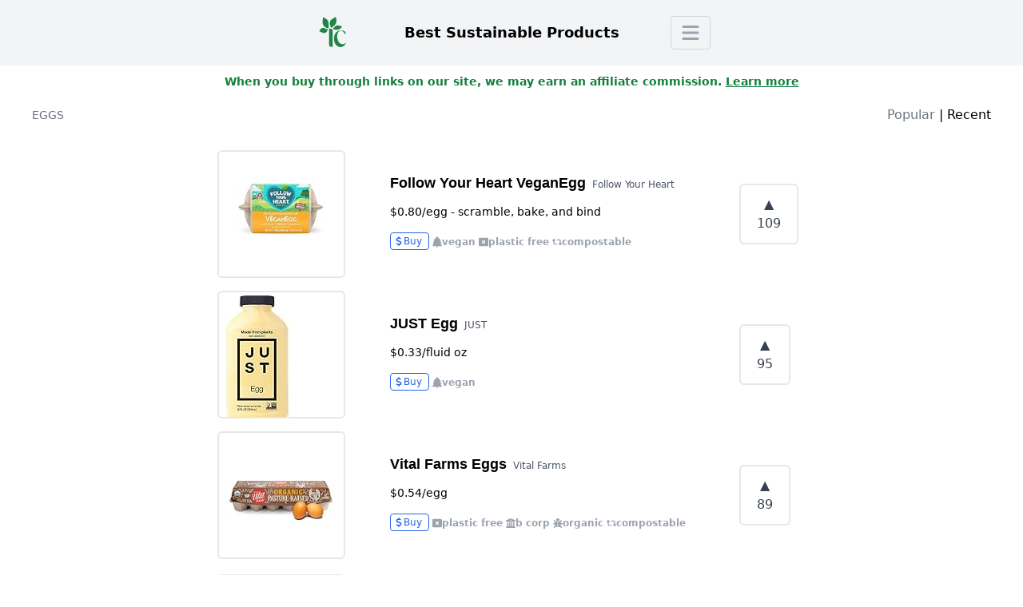

--- FILE ---
content_type: text/html; charset=utf-8
request_url: https://www.intentfulconsumers.com/c/eggs
body_size: 18221
content:


<!DOCTYPE html>
<html lang="en">
  <head>
    <meta charset="utf-8">
    <meta http-equiv="X-UA-Compatible" content="IE=edge">
    <meta name="viewport" content="width=device-width, initial-scale=1.0">

    <!-- favicon stuff -->
    <meta name="theme-color" content="#ffffff">
    <link rel="icon" href="/favicon-3a6e28b47b0fecda0192091481c0653e.svg?vsn=d">
    <link rel="mask-icon" href="/favicon-3a6e28b47b0fecda0192091481c0653e.svg?vsn=d" color="#000000">
    <link rel="apple-touch-icon" href="/apple-touch-icon.png">
    <link rel="manifest" href="/manifest-0150e66b50db642175e027d549787ae5.json?vsn=d">
    <!-- Primary Meta Tags -->
<title>Best sustainable eggs products</title>
<meta name="title" content="Intentful Consumers — Best ethical and sustainable  eggs  products">
<meta name="description" content="A curated list of sustainable and ethical eggs  products that you can vote on, complete with links to the best &amp; most concise video reviews.">

<!-- Open Graph / Facebook -->
<meta property="og:type" content="website">
<meta property="og:url" content="https://www.intentfulconsumers.com/">
<meta property="og:title" content="Best sustainable eggs  products">
<meta property="og:description" content="A curated list of sustainable and ethical eggs  products that you can vote on, complete with links to the best &amp; most concise video reviews.">
<meta property="og:image" content="https://m.media-amazon.com/images/I/4151tlzJ+uS._SL160_.jpg">

<!-- Twitter -->
<meta property="twitter:card" content="summary_large_image">
<meta property="twitter:url" content="https://www.intentfulconsumers.com/">
<meta property="twitter:title" content="Best sustainable #{product}%products">
<meta property="twitter:description" content="A curated list of sustainable and ethical eggs  products that you can vote on, complete with links to the best &amp; most concise video reviews.">
<meta property="twitter:image" content="https://m.media-amazon.com/images/I/4151tlzJ+uS._SL160_.jpg">

<script type="application/ld+json">
{
  "@context":"http://schema.org",
  "@type":"WebSite",
  "inLanguage":"en-US",
  "name":"Intentful Consumers",
  "url":{BghWeb.Router.Helpers.root_url(BghWeb.Endpoint, :index)},
  "description":{description}
}
</script>
<meta content="UiM0dgo1JkA5Lwl0HX0JAgJeOSUSJg5TfsSNhRa5PvV5G9lgH5rcbtxk" name="csrf-token">
    <title data-suffix=" · Intentful Consumers">
Best sustainable eggs products
     · Intentful Consumers</title>
    <script defer data-domain="intentfulconsumers.com" src="https://plausible.io/js/script.js"></script>
    <link phx-track-static rel="stylesheet" href="/assets/app-b3b7cb8610bd2b7dd49f5f0edc9a538a.css?vsn=d">
    <script defer phx-track-static type="text/javascript" src="/assets/app-04c49120b47336a0fcf44d05613e3bb5.js?vsn=d">
<!-- Meta Pixel Code -->
    <script>
    !function(f,b,e,v,n,t,s)
    {if(f.fbq)return;n=f.fbq=function(){n.callMethod?
    n.callMethod.apply(n,arguments):n.queue.push(arguments)};
    if(!f._fbq)f._fbq=n;n.push=n;n.loaded=!0;n.version='2.0';
    n.queue=[];t=b.createElement(e);t.async=!0;
    t.src=v;s=b.getElementsByTagName(e)[0];
    s.parentNode.insertBefore(t,s)}(window, document,'script',
    'https://connect.facebook.net/en_US/fbevents.js');
    fbq('init', '511496344163631');
    fbq('track', 'PageView');
    //fbq('track', 'CompleteRegistration');
    </script>
    <noscript><img height="1" width="1" style="display:none" src="https://www.facebook.com/tr?id=511496344163631&ev=PageView&noscript=1"></noscript>
<!-- End Meta Pixel Code -->
  </head>
  <body>
    <div class="fixed sm:w-full w-full z-50">
  <nav class="relative flex flex-wrap items-center content-between py-3 px-4 top-0 bg-gray-100 shadow-ic text-black justify-center">
    <a id="logo-link" class="inline-block pt-1 pb-1 mr-4 text-lg whitespace-no-wrap" href="/">
      <img src="/favicon.svg" width="50" height="50">
    </a>
    <a class="inline-block pt-1 pb-1 mr-4 text-lg font-extrabold whitespace-no-wrap title md:pl-12 md:pr-12" href="/">
      <span class="hidden text-lg sm:inline">Best</span> Sustainable Products
    </a>
    <button class="py-2 px-3 text-md leading-normal bg-transparent border border-gray-300 rounded" type="button" phx-click="[[&quot;show&quot;,{&quot;to&quot;:&quot;#navbarNav&quot;}]]">
      <span class="text-gray-400">
        <svg class="h-6 w-6 fill-current" xmlns="http://www.w3.org/2000/svg" viewBox="0 0 448 512"><!--! Font Awesome Free 6.2.0 by @fontawesome - https://fontawesome.com License - https://fontawesome.com/license/free (Icons: CC BY 4.0, Fonts: SIL OFL 1.1, Code: MIT License) Copyright 2022 Fonticons, Inc. --><path d="M0 96C0 78.3 14.3 64 32 64H416c17.7 0 32 14.3 32 32s-14.3 32-32 32H32C14.3 128 0 113.7 0 96zM0 256c0-17.7 14.3-32 32-32H416c17.7 0 32 14.3 32 32s-14.3 32-32 32H32c-17.7 0-32-14.3-32-32zM448 416c0 17.7-14.3 32-32 32H32c-17.7 0-32-14.3-32-32s14.3-32 32-32H416c17.7 0 32 14.3 32 32z"/></svg>
      </span>
    </button>
  </nav>
  <div>
    <div class="hidden flex-grow items-center justify-center bg-gray-100 slide-out" id="navbarNav" phx-click-away="[[&quot;hide&quot;,{&quot;to&quot;:&quot;#navbarNav&quot;,&quot;transition&quot;:[[&quot;slide-in&quot;],[],[]]}]]">
      <ul class="flex flex-wrap list-none pl-0 mb-0 justify-center">
        <li class="relative">
  <a class="inline-block py-2 px-4 align font-semibold hover:underline" phx-click="[[&quot;toggle&quot;,{&quot;display&quot;:&quot;block&quot;,&quot;to&quot;:&quot;#navbarDropdownAbout&quot;}]]" role="button">
    About
  </a>
  <div class="absolute left-0 z-50 float-left hidden mt-1 text-base bg-gray-100 border border-gray-300 rounded" aria-labelledby="navbarDropdown" id="navbarDropdownAbout" role="menu" phx-click-away="[[&quot;hide&quot;,{&quot;to&quot;:&quot;#navbarDropdownAbout&quot;}]]">
    <div class="pt-3 pb-2 pr-6 pl-6 hover:bg-gray-200">
      <a class="dropdown-item text-2xl" href="/mission">Our Mission</a>
    </div>
    <div class="pt-2 pb-2 pr-6 pl-6 hover:bg-gray-200">
      <a class="dropdown-item text-2xl" href="/contributors">Contributors</a>
    </div>
    <div class="pt-2 pb-2 pr-6 pl-6 hover:bg-gray-200">
      <a class="dropdown-item text-2xl" href="/mystory">My Story</a>
    </div>
    <div class="pt-2 pb-2 pr-6 pl-6 hover:bg-gray-200">
      <a class="dropdown-item text-2xl" href="/yourstory">Your Story</a>
    </div>
    <div class="pt-2 pb-3 pr-6 pl-6 hover:bg-gray-200">
      <a class="dropdown-item text-2xl" href="/transparency">Transparency</a>
    </div>
  </div>
</li>
        
          <li class="">
            <div class="inline-block py-2 px-4 align font-semibold hover:underline">
              <a class="nav-link" href="/users/log_in">Login</a>
            </div>
          </li>
        
      </ul>
      <div class="subgrouping mt-2 border border-gray-500"></div>
      <ul class="flex flex-col pl-8 ml-6 w-1/2 pb-3">
        
          <li class="relative ml-6">
            <div class="grid">
              <a class="inline-block py-2 align capitalize text-2xl font-bold hover:underline" role="button" aria-haspopup="true" aria-expanded="false" phx-click="[[&quot;toggle&quot;,{&quot;display&quot;:&quot;block&quot;,&quot;to&quot;:&quot;#foodnavbarDropdown&quot;}]]">
                <div class="ml-6">
                  food
                </div>
              </a>
              <div class="hidden py-2 mt-1 ml-6 text-base bg-slate-100 border border-gray-300 rounded" aria-labelledby="foodnavbarDropdown" id="foodnavbarDropdown" role="menu" phx-click-away="[[&quot;hide&quot;,{&quot;to&quot;:&quot;#foodnavbarDropdown&quot;}]]">
                
                  <div class="pt-1 pr-8 pl-4 hover:bg-gray-200">
                    <a class="dropdown-item capitalize font-bold text-sm" href="/c/alcoholic%20beverages">alcoholic beverages</a>
                  </div>
                
                  <div class="pt-1 pr-8 pl-4 hover:bg-gray-200">
                    <a class="dropdown-item capitalize font-bold text-sm" href="/c/beef">beef</a>
                  </div>
                
                  <div class="pt-1 pr-8 pl-4 hover:bg-gray-200">
                    <a class="dropdown-item capitalize font-bold text-sm" href="/c/carbonated%20water">carbonated water</a>
                  </div>
                
                  <div class="pt-1 pr-8 pl-4 hover:bg-gray-200">
                    <a class="dropdown-item capitalize font-bold text-sm" href="/c/chocolate">chocolate</a>
                  </div>
                
                  <div class="pt-1 pr-8 pl-4 hover:bg-gray-200">
                    <a class="dropdown-item capitalize font-bold text-sm" href="/c/coffee">coffee</a>
                  </div>
                
                  <div class="pt-1 pr-8 pl-4 hover:bg-gray-200">
                    <a class="dropdown-item capitalize font-bold text-sm" href="/c/eggs">eggs</a>
                  </div>
                
                  <div class="pt-1 pr-8 pl-4 hover:bg-gray-200">
                    <a class="dropdown-item capitalize font-bold text-sm" href="/c/milk">milk</a>
                  </div>
                
                  <div class="pt-1 pr-8 pl-4 hover:bg-gray-200">
                    <a class="dropdown-item capitalize font-bold text-sm" href="/c/olive%20oil">olive oil</a>
                  </div>
                
                  <div class="pt-1 pr-8 pl-4 hover:bg-gray-200">
                    <a class="dropdown-item capitalize font-bold text-sm" href="/c/peanut%20butter">peanut butter</a>
                  </div>
                
                  <div class="pt-1 pr-8 pl-4 hover:bg-gray-200">
                    <a class="dropdown-item capitalize font-bold text-sm" href="/c/salt">salt</a>
                  </div>
                
                  <div class="pt-1 pr-8 pl-4 hover:bg-gray-200">
                    <a class="dropdown-item capitalize font-bold text-sm" href="/c/snack%20bars">snack bars</a>
                  </div>
                
                  <div class="pt-1 pr-8 pl-4 hover:bg-gray-200">
                    <a class="dropdown-item capitalize font-bold text-sm" href="/c/tea">tea</a>
                  </div>
                
                  <div class="pt-1 pr-8 pl-4 hover:bg-gray-200">
                    <a class="dropdown-item capitalize font-bold text-sm" href="/c/tofu">tofu</a>
                  </div>
                
              </div>
            </div>
          </li>
        
          <li class="relative ml-6">
            <div class="grid">
              <a class="inline-block py-2 align capitalize text-2xl font-bold hover:underline" role="button" aria-haspopup="true" aria-expanded="false" phx-click="[[&quot;toggle&quot;,{&quot;display&quot;:&quot;block&quot;,&quot;to&quot;:&quot;#hairnavbarDropdown&quot;}]]">
                <div class="ml-6">
                  hair
                </div>
              </a>
              <div class="hidden py-2 mt-1 ml-6 text-base bg-slate-100 border border-gray-300 rounded" aria-labelledby="hairnavbarDropdown" id="hairnavbarDropdown" role="menu" phx-click-away="[[&quot;hide&quot;,{&quot;to&quot;:&quot;#hairnavbarDropdown&quot;}]]">
                
                  <div class="pt-1 pr-8 pl-4 hover:bg-gray-200">
                    <a class="dropdown-item capitalize font-bold text-sm" href="/c/conditioner">conditioner</a>
                  </div>
                
                  <div class="pt-1 pr-8 pl-4 hover:bg-gray-200">
                    <a class="dropdown-item capitalize font-bold text-sm" href="/c/shampoo">shampoo</a>
                  </div>
                
              </div>
            </div>
          </li>
        
          <li class="relative ml-6">
            <div class="grid">
              <a class="inline-block py-2 align capitalize text-2xl font-bold hover:underline" role="button" aria-haspopup="true" aria-expanded="false" phx-click="[[&quot;toggle&quot;,{&quot;display&quot;:&quot;block&quot;,&quot;to&quot;:&quot;#homenavbarDropdown&quot;}]]">
                <div class="ml-6">
                  home
                </div>
              </a>
              <div class="hidden py-2 mt-1 ml-6 text-base bg-slate-100 border border-gray-300 rounded" aria-labelledby="homenavbarDropdown" id="homenavbarDropdown" role="menu" phx-click-away="[[&quot;hide&quot;,{&quot;to&quot;:&quot;#homenavbarDropdown&quot;}]]">
                
                  <div class="pt-1 pr-8 pl-4 hover:bg-gray-200">
                    <a class="dropdown-item capitalize font-bold text-sm" href="/c/cookware">cookware</a>
                  </div>
                
                  <div class="pt-1 pr-8 pl-4 hover:bg-gray-200">
                    <a class="dropdown-item capitalize font-bold text-sm" href="/c/dish%20soap">dish soap</a>
                  </div>
                
                  <div class="pt-1 pr-8 pl-4 hover:bg-gray-200">
                    <a class="dropdown-item capitalize font-bold text-sm" href="/c/dishwasher%20detergent">dishwasher detergent</a>
                  </div>
                
                  <div class="pt-1 pr-8 pl-4 hover:bg-gray-200">
                    <a class="dropdown-item capitalize font-bold text-sm" href="/c/household%20cleaners">household cleaners</a>
                  </div>
                
                  <div class="pt-1 pr-8 pl-4 hover:bg-gray-200">
                    <a class="dropdown-item capitalize font-bold text-sm" href="/c/laundry%20detergent">laundry detergent</a>
                  </div>
                
              </div>
            </div>
          </li>
        
          <li class="relative ml-6">
            <div class="grid">
              <a class="inline-block py-2 align capitalize text-2xl font-bold hover:underline" role="button" aria-haspopup="true" aria-expanded="false" phx-click="[[&quot;toggle&quot;,{&quot;display&quot;:&quot;block&quot;,&quot;to&quot;:&quot;#hygienenavbarDropdown&quot;}]]">
                <div class="ml-6">
                  hygiene
                </div>
              </a>
              <div class="hidden py-2 mt-1 ml-6 text-base bg-slate-100 border border-gray-300 rounded" aria-labelledby="hygienenavbarDropdown" id="hygienenavbarDropdown" role="menu" phx-click-away="[[&quot;hide&quot;,{&quot;to&quot;:&quot;#hygienenavbarDropdown&quot;}]]">
                
                  <div class="pt-1 pr-8 pl-4 hover:bg-gray-200">
                    <a class="dropdown-item capitalize font-bold text-sm" href="/c/body%20scrubbers">body scrubbers</a>
                  </div>
                
                  <div class="pt-1 pr-8 pl-4 hover:bg-gray-200">
                    <a class="dropdown-item capitalize font-bold text-sm" href="/c/deodorant">deodorant</a>
                  </div>
                
                  <div class="pt-1 pr-8 pl-4 hover:bg-gray-200">
                    <a class="dropdown-item capitalize font-bold text-sm" href="/c/hand%20soap">hand soap</a>
                  </div>
                
                  <div class="pt-1 pr-8 pl-4 hover:bg-gray-200">
                    <a class="dropdown-item capitalize font-bold text-sm" href="/c/menstrual%20products">menstrual products</a>
                  </div>
                
              </div>
            </div>
          </li>
        
          <li class="relative ml-6">
            <div class="grid">
              <a class="inline-block py-2 align capitalize text-2xl font-bold hover:underline" role="button" aria-haspopup="true" aria-expanded="false" phx-click="[[&quot;toggle&quot;,{&quot;display&quot;:&quot;block&quot;,&quot;to&quot;:&quot;#mouthnavbarDropdown&quot;}]]">
                <div class="ml-6">
                  mouth
                </div>
              </a>
              <div class="hidden py-2 mt-1 ml-6 text-base bg-slate-100 border border-gray-300 rounded" aria-labelledby="mouthnavbarDropdown" id="mouthnavbarDropdown" role="menu" phx-click-away="[[&quot;hide&quot;,{&quot;to&quot;:&quot;#mouthnavbarDropdown&quot;}]]">
                
                  <div class="pt-1 pr-8 pl-4 hover:bg-gray-200">
                    <a class="dropdown-item capitalize font-bold text-sm" href="/c/floss">floss</a>
                  </div>
                
                  <div class="pt-1 pr-8 pl-4 hover:bg-gray-200">
                    <a class="dropdown-item capitalize font-bold text-sm" href="/c/mouthwash">mouthwash</a>
                  </div>
                
                  <div class="pt-1 pr-8 pl-4 hover:bg-gray-200">
                    <a class="dropdown-item capitalize font-bold text-sm" href="/c/toothbrushes">toothbrushes</a>
                  </div>
                
                  <div class="pt-1 pr-8 pl-4 hover:bg-gray-200">
                    <a class="dropdown-item capitalize font-bold text-sm" href="/c/toothpaste">toothpaste</a>
                  </div>
                
              </div>
            </div>
          </li>
        
          <li class="relative ml-6">
            <div class="grid">
              <a class="inline-block py-2 align capitalize text-2xl font-bold hover:underline" role="button" aria-haspopup="true" aria-expanded="false" phx-click="[[&quot;toggle&quot;,{&quot;display&quot;:&quot;block&quot;,&quot;to&quot;:&quot;#skinnavbarDropdown&quot;}]]">
                <div class="ml-6">
                  skin
                </div>
              </a>
              <div class="hidden py-2 mt-1 ml-6 text-base bg-slate-100 border border-gray-300 rounded" aria-labelledby="skinnavbarDropdown" id="skinnavbarDropdown" role="menu" phx-click-away="[[&quot;hide&quot;,{&quot;to&quot;:&quot;#skinnavbarDropdown&quot;}]]">
                
                  <div class="pt-1 pr-8 pl-4 hover:bg-gray-200">
                    <a class="dropdown-item capitalize font-bold text-sm" href="/c/lip%20balm">lip balm</a>
                  </div>
                
                  <div class="pt-1 pr-8 pl-4 hover:bg-gray-200">
                    <a class="dropdown-item capitalize font-bold text-sm" href="/c/lotion">lotion</a>
                  </div>
                
                  <div class="pt-1 pr-8 pl-4 hover:bg-gray-200">
                    <a class="dropdown-item capitalize font-bold text-sm" href="/c/makeup%20remover">makeup remover</a>
                  </div>
                
                  <div class="pt-1 pr-8 pl-4 hover:bg-gray-200">
                    <a class="dropdown-item capitalize font-bold text-sm" href="/c/shaving%20cream">shaving cream</a>
                  </div>
                
                  <div class="pt-1 pr-8 pl-4 hover:bg-gray-200">
                    <a class="dropdown-item capitalize font-bold text-sm" href="/c/sunscreen">sunscreen</a>
                  </div>
                
              </div>
            </div>
          </li>
        
          <li class="relative ml-6">
            <div class="grid">
              <a class="inline-block py-2 align capitalize text-2xl font-bold hover:underline" role="button" aria-haspopup="true" aria-expanded="false" phx-click="[[&quot;toggle&quot;,{&quot;display&quot;:&quot;block&quot;,&quot;to&quot;:&quot;#othernavbarDropdown&quot;}]]">
                <div class="ml-6">
                  other
                </div>
              </a>
              <div class="hidden py-2 mt-1 ml-6 text-base bg-slate-100 border border-gray-300 rounded" aria-labelledby="othernavbarDropdown" id="othernavbarDropdown" role="menu" phx-click-away="[[&quot;hide&quot;,{&quot;to&quot;:&quot;#othernavbarDropdown&quot;}]]">
                
                  <div class="pt-1 pr-8 pl-4 hover:bg-gray-200">
                    <a class="dropdown-item capitalize font-bold text-sm" href="/c/banks">banks</a>
                  </div>
                
                  <div class="pt-1 pr-8 pl-4 hover:bg-gray-200">
                    <a class="dropdown-item capitalize font-bold text-sm" href="/c/gasoline">gasoline</a>
                  </div>
                
                  <div class="pt-1 pr-8 pl-4 hover:bg-gray-200">
                    <a class="dropdown-item capitalize font-bold text-sm" href="/c/pet%20toys">pet toys</a>
                  </div>
                
                  <div class="pt-1 pr-8 pl-4 hover:bg-gray-200">
                    <a class="dropdown-item capitalize font-bold text-sm" href="/c/ride%20hailing">ride hailing</a>
                  </div>
                
                  <div class="pt-1 pr-8 pl-4 hover:bg-gray-200">
                    <a class="dropdown-item capitalize font-bold text-sm" href="/c/shoes">shoes</a>
                  </div>
                
              </div>
            </div>
          </li>
        
      </ul>
    </div>
  </div>
</div>
    <div class="mx-2"> <div id="phx-GHvQhskwl9nhEa4B" data-phx-main data-phx-session="SFMyNTY.[base64].4AGOUhAtMT9fTVXxlOFAaZqltpFAX1Sqhw0xNF7-_fE" data-phx-static="SFMyNTY.g2gDaAJhBXQAAAADdwJpZG0AAAAUcGh4LUdIdlFoc2t3bDluaEVhNEJ3BWZsYXNodAAAAAB3CmFzc2lnbl9uZXdsAAAAAXcMY3VycmVudF91c2Vyam4GANSJesSaAWIAAVGA.YHh3UCOvDmCXtVEK2W8XCf9ZE9DIQOuX1ukVbRkW8lw"><main role="main" class="container py-20 mx-auto sm:px-4">
  <div id="flash-group">
  
  
  <div id="client-error" phx-click="[[&quot;push&quot;,{&quot;value&quot;:{&quot;key&quot;:&quot;error&quot;},&quot;event&quot;:&quot;lv:clear-flash&quot;}],[&quot;hide&quot;,{&quot;time&quot;:200,&quot;to&quot;:&quot;#client-error&quot;,&quot;transition&quot;:[[&quot;transition-all&quot;,&quot;transform&quot;,&quot;ease-in&quot;,&quot;duration-200&quot;],[&quot;opacity-100&quot;,&quot;translate-y-0&quot;,&quot;sm:scale-100&quot;],[&quot;opacity-0&quot;,&quot;translate-y-4&quot;,&quot;sm:translate-y-0&quot;,&quot;sm:scale-95&quot;]]}]]" role="alert" class="fixed top-2 right-2 mr-2 w-80 sm:w-96 z-50 rounded-lg p-3 ring-1 bg-rose-50 text-rose-900 shadow-md ring-rose-500 fill-rose-900" hidden phx-connected="[[&quot;hide&quot;,{&quot;time&quot;:200,&quot;to&quot;:&quot;#client-error&quot;,&quot;transition&quot;:[[&quot;transition-all&quot;,&quot;transform&quot;,&quot;ease-in&quot;,&quot;duration-200&quot;],[&quot;opacity-100&quot;,&quot;translate-y-0&quot;,&quot;sm:scale-100&quot;],[&quot;opacity-0&quot;,&quot;translate-y-4&quot;,&quot;sm:translate-y-0&quot;,&quot;sm:scale-95&quot;]]}]]" phx-disconnected="[[&quot;show&quot;,{&quot;to&quot;:&quot;.phx-client-error #client-error&quot;,&quot;transition&quot;:[[&quot;transition-all&quot;,&quot;transform&quot;,&quot;ease-out&quot;,&quot;duration-300&quot;],[&quot;opacity-0&quot;,&quot;translate-y-4&quot;,&quot;sm:translate-y-0&quot;,&quot;sm:scale-95&quot;],[&quot;opacity-100&quot;,&quot;translate-y-0&quot;,&quot;sm:scale-100&quot;]]}]]">
  <p class="flex items-center gap-1.5 text-sm font-semibold leading-6">
  
  <svg class="fill-current h-4 w-4" xmlns="http://www.w3.org/2000/svg" viewBox="0 0 512 512"><!--! Font Awesome Free 6.2.0 by @fontawesome - https://fontawesome.com License - https://fontawesome.com/license/free (Icons: CC BY 4.0, Fonts: SIL OFL 1.1, Code: MIT License) Copyright 2022 Fonticons, Inc. --><path d="M256 512c141.4 0 256-114.6 256-256S397.4 0 256 0S0 114.6 0 256S114.6 512 256 512zm0-384c13.3 0 24 10.7 24 24V264c0 13.3-10.7 24-24 24s-24-10.7-24-24V152c0-13.3 10.7-24 24-24zm32 224c0 17.7-14.3 32-32 32s-32-14.3-32-32s14.3-32 32-32s32 14.3 32 32z"/></svg>
    We can&#39;t find the internet
  </p>
  <p class="mt-2 text-sm leading-5">
    Attempting to reconnect <svg class="fill-current h-4 w-4 animate-spin" xmlns="http://www.w3.org/2000/svg" viewBox="0 0 512 512"><!--! Font Awesome Free 6.2.0 by @fontawesome - https://fontawesome.com License - https://fontawesome.com/license/free (Icons: CC BY 4.0, Fonts: SIL OFL 1.1, Code: MIT License) Copyright 2022 Fonticons, Inc. --><path d="M142.9 142.9c62.2-62.2 162.7-62.5 225.3-1L327 183c-6.9 6.9-8.9 17.2-5.2 26.2s12.5 14.8 22.2 14.8H463.5c0 0 0 0 0 0H472c13.3 0 24-10.7 24-24V72c0-9.7-5.8-18.5-14.8-22.2s-19.3-1.7-26.2 5.2L413.4 96.6c-87.6-86.5-228.7-86.2-315.8 1C73.2 122 55.6 150.7 44.8 181.4c-5.9 16.7 2.9 34.9 19.5 40.8s34.9-2.9 40.8-19.5c7.7-21.8 20.2-42.3 37.8-59.8zM16 312v7.6 .7V440c0 9.7 5.8 18.5 14.8 22.2s19.3 1.7 26.2-5.2l41.6-41.6c87.6 86.5 228.7 86.2 315.8-1c24.4-24.4 42.1-53.1 52.9-83.7c5.9-16.7-2.9-34.9-19.5-40.8s-34.9 2.9-40.8 19.5c-7.7 21.8-20.2 42.3-37.8 59.8c-62.2 62.2-162.7 62.5-225.3 1L185 329c6.9-6.9 8.9-17.2 5.2-26.2s-12.5-14.8-22.2-14.8H48.4h-.7H40c-13.3 0-24 10.7-24 24z"/></svg>
  </p>
  <button type="button" class="group absolute top-1 right-1 p-2" aria-label="close">
    <svg class="fill-current h-4 w-4" xmlns="http://www.w3.org/2000/svg" viewBox="0 0 320 512"><!--! Font Awesome Free 6.2.0 by @fontawesome - https://fontawesome.com License - https://fontawesome.com/license/free (Icons: CC BY 4.0, Fonts: SIL OFL 1.1, Code: MIT License) Copyright 2022 Fonticons, Inc. --><path d="M310.6 150.6c12.5-12.5 12.5-32.8 0-45.3s-32.8-12.5-45.3 0L160 210.7 54.6 105.4c-12.5-12.5-32.8-12.5-45.3 0s-12.5 32.8 0 45.3L114.7 256 9.4 361.4c-12.5 12.5-12.5 32.8 0 45.3s32.8 12.5 45.3 0L160 301.3 265.4 406.6c12.5 12.5 32.8 12.5 45.3 0s12.5-32.8 0-45.3L205.3 256 310.6 150.6z"/></svg>
  </button>
</div>

  <div id="server-error" phx-click="[[&quot;push&quot;,{&quot;value&quot;:{&quot;key&quot;:&quot;error&quot;},&quot;event&quot;:&quot;lv:clear-flash&quot;}],[&quot;hide&quot;,{&quot;time&quot;:200,&quot;to&quot;:&quot;#server-error&quot;,&quot;transition&quot;:[[&quot;transition-all&quot;,&quot;transform&quot;,&quot;ease-in&quot;,&quot;duration-200&quot;],[&quot;opacity-100&quot;,&quot;translate-y-0&quot;,&quot;sm:scale-100&quot;],[&quot;opacity-0&quot;,&quot;translate-y-4&quot;,&quot;sm:translate-y-0&quot;,&quot;sm:scale-95&quot;]]}]]" role="alert" class="fixed top-2 right-2 mr-2 w-80 sm:w-96 z-50 rounded-lg p-3 ring-1 bg-rose-50 text-rose-900 shadow-md ring-rose-500 fill-rose-900" hidden phx-connected="[[&quot;hide&quot;,{&quot;time&quot;:200,&quot;to&quot;:&quot;#server-error&quot;,&quot;transition&quot;:[[&quot;transition-all&quot;,&quot;transform&quot;,&quot;ease-in&quot;,&quot;duration-200&quot;],[&quot;opacity-100&quot;,&quot;translate-y-0&quot;,&quot;sm:scale-100&quot;],[&quot;opacity-0&quot;,&quot;translate-y-4&quot;,&quot;sm:translate-y-0&quot;,&quot;sm:scale-95&quot;]]}]]" phx-disconnected="[[&quot;show&quot;,{&quot;to&quot;:&quot;.phx-server-error #server-error&quot;,&quot;transition&quot;:[[&quot;transition-all&quot;,&quot;transform&quot;,&quot;ease-out&quot;,&quot;duration-300&quot;],[&quot;opacity-0&quot;,&quot;translate-y-4&quot;,&quot;sm:translate-y-0&quot;,&quot;sm:scale-95&quot;],[&quot;opacity-100&quot;,&quot;translate-y-0&quot;,&quot;sm:scale-100&quot;]]}]]">
  <p class="flex items-center gap-1.5 text-sm font-semibold leading-6">
  
  <svg class="fill-current h-4 w-4" xmlns="http://www.w3.org/2000/svg" viewBox="0 0 512 512"><!--! Font Awesome Free 6.2.0 by @fontawesome - https://fontawesome.com License - https://fontawesome.com/license/free (Icons: CC BY 4.0, Fonts: SIL OFL 1.1, Code: MIT License) Copyright 2022 Fonticons, Inc. --><path d="M256 512c141.4 0 256-114.6 256-256S397.4 0 256 0S0 114.6 0 256S114.6 512 256 512zm0-384c13.3 0 24 10.7 24 24V264c0 13.3-10.7 24-24 24s-24-10.7-24-24V152c0-13.3 10.7-24 24-24zm32 224c0 17.7-14.3 32-32 32s-32-14.3-32-32s14.3-32 32-32s32 14.3 32 32z"/></svg>
    Something went wrong!
  </p>
  <p class="mt-2 text-sm leading-5">
    Hang in there while we get back on track
    <svg class="fill-current h-4 w-4 animate-spin" xmlns="http://www.w3.org/2000/svg" viewBox="0 0 512 512"><!--! Font Awesome Free 6.2.0 by @fontawesome - https://fontawesome.com License - https://fontawesome.com/license/free (Icons: CC BY 4.0, Fonts: SIL OFL 1.1, Code: MIT License) Copyright 2022 Fonticons, Inc. --><path d="M142.9 142.9c62.2-62.2 162.7-62.5 225.3-1L327 183c-6.9 6.9-8.9 17.2-5.2 26.2s12.5 14.8 22.2 14.8H463.5c0 0 0 0 0 0H472c13.3 0 24-10.7 24-24V72c0-9.7-5.8-18.5-14.8-22.2s-19.3-1.7-26.2 5.2L413.4 96.6c-87.6-86.5-228.7-86.2-315.8 1C73.2 122 55.6 150.7 44.8 181.4c-5.9 16.7 2.9 34.9 19.5 40.8s34.9-2.9 40.8-19.5c7.7-21.8 20.2-42.3 37.8-59.8zM16 312v7.6 .7V440c0 9.7 5.8 18.5 14.8 22.2s19.3 1.7 26.2-5.2l41.6-41.6c87.6 86.5 228.7 86.2 315.8-1c24.4-24.4 42.1-53.1 52.9-83.7c5.9-16.7-2.9-34.9-19.5-40.8s-34.9 2.9-40.8 19.5c-7.7 21.8-20.2 42.3-37.8 59.8c-62.2 62.2-162.7 62.5-225.3 1L185 329c6.9-6.9 8.9-17.2 5.2-26.2s-12.5-14.8-22.2-14.8H48.4h-.7H40c-13.3 0-24 10.7-24 24z"/></svg>
  </p>
  <button type="button" class="group absolute top-1 right-1 p-2" aria-label="close">
    <svg class="fill-current h-4 w-4" xmlns="http://www.w3.org/2000/svg" viewBox="0 0 320 512"><!--! Font Awesome Free 6.2.0 by @fontawesome - https://fontawesome.com License - https://fontawesome.com/license/free (Icons: CC BY 4.0, Fonts: SIL OFL 1.1, Code: MIT License) Copyright 2022 Fonticons, Inc. --><path d="M310.6 150.6c12.5-12.5 12.5-32.8 0-45.3s-32.8-12.5-45.3 0L160 210.7 54.6 105.4c-12.5-12.5-32.8-12.5-45.3 0s-12.5 32.8 0 45.3L114.7 256 9.4 361.4c-12.5 12.5-12.5 32.8 0 45.3s32.8 12.5 45.3 0L160 301.3 265.4 406.6c12.5 12.5 32.8 12.5 45.3 0s12.5-32.8 0-45.3L205.3 256 310.6 150.6z"/></svg>
  </button>
</div>
</div>


<div class="flex flex-wrap py-8 lg:py-3 text-center mb-2">
  <div class="lg:col-span-8 md:col-span-8 mx-auto">
    <p class="text-sm text-green-700 font-bold">When you buy through links on our site, we may earn an affiliate commission. <a href="/transparency" style="text-decoration:underline;">Learn more</a></p>
  </div>
</div>

<div id="list">
  <div class="flex justify-between mb-2">
    <div class="relative flex-grow max-w-full flex-1 px-4 title-button">

      <span class="uppercase text-sm text-gray-500">
eggs
      </span>

    </div>
    <div class="relative flex-grow max-w-full flex-1 px-4 text-right title-button">

        <span class="text-gray-500">Popular</span>

      <span>|</span>

        <a href="#" phx-click="recent">Recent</a>

    </div>
  </div>
  <div class="flex justify-end px-4 mt-6">

</div>
  <div id="posts_#{@sort}" phx-update="stream" class="z-30 grid justify-center">

      <div>
  <div class="modal hidden" id="post_modal_#{@post.id}" tabindex="-1" role="dialog" aria-labelledby="post-modalLabel" aria-hidden="true">
    <div class="modal-dialog modal-dialog-centered" role="document">
      <div class="modal-content">
        <div class="video-container">
          <iframe frameborder="0" allow="accelerometer; autoplay; clipboard-write; encrypted-media; gyroscope; picture-in-picture" allowfullscreen>
          </iframe>
        </div>
      </div>
    </div>
  </div>
  <div id="post_#{@post.id}" class="my-2">
    <div class="relative flex flex-col min-w-0 rounded break-words bg-white border-1 border-gray-300 card-button" style="max-width: 1000px;">
      <div class="flex flex-row flex-wrap items-center gap-0 mb-4 sm:mb-0 rounded hover:cursor-pointer hover:bg-neutral-100 m-0 p-0">
        <div class="w-2/3 sm:w-2/5 pr-4 pl-4 md:w-1/4 pr-4 pl-4 order-1 col-9 sm:col-5 md:col-3 flex justify-center">
          
            <div class="border border-2 bg-white rounded-md square centered-contents px-2 py-1 w-40 h-40 overflow-hidden">
              <img src="https://m.media-amazon.com/images/I/4151tlzJ+uS._SL160_.jpg">
            </div>
          
        </div>

        <div class="w-full sm:w-1/2 pr-4 pl-4 md:w-3/5 pr-4 pl-4 col-span-12 sm:col-span-6 md:col-span-7 order-3 sm:order-2">
          <div class="flex-auto p-6">
            <div class="flex flex-row flex-wrap">
              
                <h5 class="mb-3 hover:underline font-bold text-lg">
                  <a href="https://followyourheart.com/products/veganegg/">Follow Your Heart VeganEgg</a>
                </h5>
              
              
                <a class="leading-8 text-xs ml-2 text-gray-600 hover:underline" target="_blank" rel="noopener noreferrer" href="https://followyourheart.com">
                  Follow Your Heart
                </a>
              
            </div>
            <p class="mb-0 text-sm">
              $0.80/egg
              
                -
              
              scramble, bake, and bind
            </p>
            <div class="flex gap-3 mt-2">
            
              <a class="flex pt-1 pl-1 pr-2 pb-1 mt-2 mb-2 border text-base text-xs rounded leading-none text-blue-600 border-blue-600 hover:bg-blue-500 hover:text-white bg-white" href="https://amzn.to/3maKHVw">
                <svg class="h-3 w-3 fill-current" xmlns="http://www.w3.org/2000/svg" viewBox="0 0 320 512"><!--! Font Awesome Free 6.2.0 by @fontawesome - https://fontawesome.com License - https://fontawesome.com/license/free (Icons: CC BY 4.0, Fonts: SIL OFL 1.1, Code: MIT License) Copyright 2022 Fonticons, Inc. --><path d="M160 0c17.7 0 32 14.3 32 32V67.7c1.6 .2 3.1 .4 4.7 .7c10.6 1.6 42.1 6.7 55.1 10c17.1 4.3 27.5 21.7 23.2 38.9s-21.7 27.5-38.9 23.2c-9.3-2.4-37.6-7-48.9-8.7c-32.1-4.8-59.6-2.4-78.5 4.9c-18.3 7-25.9 16.9-27.9 28c-1.9 10.7-.5 16.8 1.3 20.6c1.9 4 5.6 8.5 12.9 13.4c16.2 10.8 41.1 17.9 73.3 26.7l2.8 .8c28.4 7.7 63.2 17.2 89 34.3c14.1 9.4 27.3 22.1 35.5 39.7c8.3 17.8 10.1 37.8 6.3 59.1c-6.9 38-33.1 63.4-65.6 76.7c-13.7 5.6-28.6 9.2-44.4 11V480c0 17.7-14.3 32-32 32s-32-14.3-32-32V445.1c-.4-.1-.9-.1-1.3-.2l-.2 0 0 0c-24.4-3.8-64.5-14.3-91.5-26.3c-16.2-7.2-23.4-26.1-16.2-42.2s26.1-23.4 42.2-16.2c20.9 9.3 55.3 18.4 75.2 21.6c31.9 4.7 58.2 2 76-5.3c16.9-6.9 24.6-16.9 26.8-28.9c1.9-10.7 .5-16.8-1.3-20.6c-1.9-4-5.6-8.5-12.9-13.4c-16.2-10.8-41.1-17.9-73.3-26.7l-2.8-.8c-28.4-7.7-63.2-17.2-89-34.3c-14.1-9.4-27.3-22.1-35.5-39.7c-8.3-17.8-10.1-37.8-6.3-59.1C25 114.1 53 89.3 86 76.7c13-5 27.2-8.2 42-10V32c0-17.7 14.3-32 32-32z"/></svg> Buy
              </a>
            
            <p class="flex gap-1 text-xs text-gray-400 font-semibold mt-3">
              
                
                  
                  <svg class="pl-1 h-4 w-4 fill-current" xmlns="http://www.w3.org/2000/svg" viewBox="0 0 448 512"><!--! Font Awesome Free 6.2.0 by @fontawesome - https://fontawesome.com License - https://fontawesome.com/license/free (Icons: CC BY 4.0, Fonts: SIL OFL 1.1, Code: MIT License) Copyright 2022 Fonticons, Inc. --><path d="M210.6 5.9L62 169.4c-3.9 4.2-6 9.8-6 15.5C56 197.7 66.3 208 79.1 208H104L30.6 281.4c-4.2 4.2-6.6 10-6.6 16C24 309.9 34.1 320 46.6 320H80L5.4 409.5C1.9 413.7 0 419 0 424.5c0 13 10.5 23.5 23.5 23.5H192v32c0 17.7 14.3 32 32 32s32-14.3 32-32V448H424.5c13 0 23.5-10.5 23.5-23.5c0-5.5-1.9-10.8-5.4-15L368 320h33.4c12.5 0 22.6-10.1 22.6-22.6c0-6-2.4-11.8-6.6-16L344 208h24.9c12.7 0 23.1-10.3 23.1-23.1c0-5.7-2.1-11.3-6-15.5L237.4 5.9C234 2.1 229.1 0 224 0s-10 2.1-13.4 5.9z"/></svg> <span class="leading-4"> vegan </span>
                  
                
                  
                  <svg class="pl-1 h-4 w-4 fill-current" xmlns="http://www.w3.org/2000/svg" viewBox="0 0 512 512"><!--! Font Awesome Free 6.2.0 by @fontawesome - https://fontawesome.com License - https://fontawesome.com/license/free (Icons: CC BY 4.0, Fonts: SIL OFL 1.1, Code: MIT License) Copyright 2022 Fonticons, Inc. --><path d="M64 32C28.7 32 0 60.7 0 96V416c0 35.3 28.7 64 64 64H448c35.3 0 64-28.7 64-64V96c0-35.3-28.7-64-64-64H64zM175 175c9.4-9.4 24.6-9.4 33.9 0l47 47 47-47c9.4-9.4 24.6-9.4 33.9 0s9.4 24.6 0 33.9l-47 47 47 47c9.4 9.4 9.4 24.6 0 33.9s-24.6 9.4-33.9 0l-47-47-47 47c-9.4 9.4-24.6 9.4-33.9 0s-9.4-24.6 0-33.9l47-47-47-47c-9.4-9.4-9.4-24.6 0-33.9z"/></svg> <span class="leading-4"> plastic free </span>
                  
                
                  
                  <svg class="pl-1 h-4 w-4 fill-current" xmlns="http://www.w3.org/2000/svg" viewBox="0 0 576 512"><!--! Font Awesome Free 6.2.0 by @fontawesome - https://fontawesome.com License - https://fontawesome.com/license/free (Icons: CC BY 4.0, Fonts: SIL OFL 1.1, Code: MIT License) Copyright 2022 Fonticons, Inc. --><path d="M272 416c17.7 0 32-14.3 32-32s-14.3-32-32-32H160c-17.7 0-32-14.3-32-32V192h32c12.9 0 24.6-7.8 29.6-19.8s2.2-25.7-6.9-34.9l-64-64c-12.5-12.5-32.8-12.5-45.3 0l-64 64c-9.2 9.2-11.9 22.9-6.9 34.9s16.6 19.8 29.6 19.8l32 0 0 128c0 53 43 96 96 96H272zM304 96c-17.7 0-32 14.3-32 32s14.3 32 32 32l112 0c17.7 0 32 14.3 32 32l0 128H416c-12.9 0-24.6 7.8-29.6 19.8s-2.2 25.7 6.9 34.9l64 64c12.5 12.5 32.8 12.5 45.3 0l64-64c9.2-9.2 11.9-22.9 6.9-34.9s-16.6-19.8-29.6-19.8l-32 0V192c0-53-43-96-96-96L304 96z"/></svg> <span class="leading-4"> compostable </span>
                  
                
                  
                
              
            </p>
            </div>
            <div class="flex gap-4 justify-end">
              
              
            </div>
          </div>
        </div>

        <div class="flex w-auto pr-4 pl-4 col-2 sm:col-1 sm:order-3 order-2 vote centered-contents">
          
            <div class="square noselect border border-2 rounded-md bg-white hover:bg-neutral-100 px-5 py-3">
              <a class="centered-contents text-gray-700" href="#" data-toggle="modal" data-target="#login-modal" phx-click="toggle_modal">
                <div class="flex justify-center">▲</div>
                <div>
                  109
                </div>
              </a>
            </div>
          
        </div>
      </div>
      
    </div>
  </div>
</div>

      <div>
  <div class="modal hidden" id="post_modal_#{@post.id}" tabindex="-1" role="dialog" aria-labelledby="post-modalLabel" aria-hidden="true">
    <div class="modal-dialog modal-dialog-centered" role="document">
      <div class="modal-content">
        <div class="video-container">
          <iframe frameborder="0" allow="accelerometer; autoplay; clipboard-write; encrypted-media; gyroscope; picture-in-picture" allowfullscreen>
          </iframe>
        </div>
      </div>
    </div>
  </div>
  <div id="post_#{@post.id}" class="my-2">
    <div class="relative flex flex-col min-w-0 rounded break-words bg-white border-1 border-gray-300 card-button" style="max-width: 1000px;">
      <div class="flex flex-row flex-wrap items-center gap-0 mb-4 sm:mb-0 rounded hover:cursor-pointer hover:bg-neutral-100 m-0 p-0">
        <div class="w-2/3 sm:w-2/5 pr-4 pl-4 md:w-1/4 pr-4 pl-4 order-1 col-9 sm:col-5 md:col-3 flex justify-center">
          
            <div class="border border-2 bg-white rounded-md square centered-contents px-2 py-1 w-40 h-40 overflow-hidden">
              <img src="https://m.media-amazon.com/images/I/416GWMKQe3L._SL160_.jpg">
            </div>
          
        </div>

        <div class="w-full sm:w-1/2 pr-4 pl-4 md:w-3/5 pr-4 pl-4 col-span-12 sm:col-span-6 md:col-span-7 order-3 sm:order-2">
          <div class="flex-auto p-6">
            <div class="flex flex-row flex-wrap">
              
                <h5 class="mb-3 hover:underline font-bold text-lg">
                  <a href="https://www.ju.st/eat/just-egg">JUST Egg</a>
                </h5>
              
              
                <a class="leading-8 text-xs ml-2 text-gray-600 hover:underline" target="_blank" rel="noopener noreferrer" href="https://www.ju.st/">
                  JUST
                </a>
              
            </div>
            <p class="mb-0 text-sm">
              $0.33/fluid oz
              
              
            </p>
            <div class="flex gap-3 mt-2">
            
              <a class="flex pt-1 pl-1 pr-2 pb-1 mt-2 mb-2 border text-base text-xs rounded leading-none text-blue-600 border-blue-600 hover:bg-blue-500 hover:text-white bg-white" href="https://amzn.to/3ieXlBr">
                <svg class="h-3 w-3 fill-current" xmlns="http://www.w3.org/2000/svg" viewBox="0 0 320 512"><!--! Font Awesome Free 6.2.0 by @fontawesome - https://fontawesome.com License - https://fontawesome.com/license/free (Icons: CC BY 4.0, Fonts: SIL OFL 1.1, Code: MIT License) Copyright 2022 Fonticons, Inc. --><path d="M160 0c17.7 0 32 14.3 32 32V67.7c1.6 .2 3.1 .4 4.7 .7c10.6 1.6 42.1 6.7 55.1 10c17.1 4.3 27.5 21.7 23.2 38.9s-21.7 27.5-38.9 23.2c-9.3-2.4-37.6-7-48.9-8.7c-32.1-4.8-59.6-2.4-78.5 4.9c-18.3 7-25.9 16.9-27.9 28c-1.9 10.7-.5 16.8 1.3 20.6c1.9 4 5.6 8.5 12.9 13.4c16.2 10.8 41.1 17.9 73.3 26.7l2.8 .8c28.4 7.7 63.2 17.2 89 34.3c14.1 9.4 27.3 22.1 35.5 39.7c8.3 17.8 10.1 37.8 6.3 59.1c-6.9 38-33.1 63.4-65.6 76.7c-13.7 5.6-28.6 9.2-44.4 11V480c0 17.7-14.3 32-32 32s-32-14.3-32-32V445.1c-.4-.1-.9-.1-1.3-.2l-.2 0 0 0c-24.4-3.8-64.5-14.3-91.5-26.3c-16.2-7.2-23.4-26.1-16.2-42.2s26.1-23.4 42.2-16.2c20.9 9.3 55.3 18.4 75.2 21.6c31.9 4.7 58.2 2 76-5.3c16.9-6.9 24.6-16.9 26.8-28.9c1.9-10.7 .5-16.8-1.3-20.6c-1.9-4-5.6-8.5-12.9-13.4c-16.2-10.8-41.1-17.9-73.3-26.7l-2.8-.8c-28.4-7.7-63.2-17.2-89-34.3c-14.1-9.4-27.3-22.1-35.5-39.7c-8.3-17.8-10.1-37.8-6.3-59.1C25 114.1 53 89.3 86 76.7c13-5 27.2-8.2 42-10V32c0-17.7 14.3-32 32-32z"/></svg> Buy
              </a>
            
            <p class="flex gap-1 text-xs text-gray-400 font-semibold mt-3">
              
                
                  
                  <svg class="pl-1 h-4 w-4 fill-current" xmlns="http://www.w3.org/2000/svg" viewBox="0 0 448 512"><!--! Font Awesome Free 6.2.0 by @fontawesome - https://fontawesome.com License - https://fontawesome.com/license/free (Icons: CC BY 4.0, Fonts: SIL OFL 1.1, Code: MIT License) Copyright 2022 Fonticons, Inc. --><path d="M210.6 5.9L62 169.4c-3.9 4.2-6 9.8-6 15.5C56 197.7 66.3 208 79.1 208H104L30.6 281.4c-4.2 4.2-6.6 10-6.6 16C24 309.9 34.1 320 46.6 320H80L5.4 409.5C1.9 413.7 0 419 0 424.5c0 13 10.5 23.5 23.5 23.5H192v32c0 17.7 14.3 32 32 32s32-14.3 32-32V448H424.5c13 0 23.5-10.5 23.5-23.5c0-5.5-1.9-10.8-5.4-15L368 320h33.4c12.5 0 22.6-10.1 22.6-22.6c0-6-2.4-11.8-6.6-16L344 208h24.9c12.7 0 23.1-10.3 23.1-23.1c0-5.7-2.1-11.3-6-15.5L237.4 5.9C234 2.1 229.1 0 224 0s-10 2.1-13.4 5.9z"/></svg> <span class="leading-4"> vegan </span>
                  
                
                  
                
              
            </p>
            </div>
            <div class="flex gap-4 justify-end">
              
              
            </div>
          </div>
        </div>

        <div class="flex w-auto pr-4 pl-4 col-2 sm:col-1 sm:order-3 order-2 vote centered-contents">
          
            <div class="square noselect border border-2 rounded-md bg-white hover:bg-neutral-100 px-5 py-3">
              <a class="centered-contents text-gray-700" href="#" data-toggle="modal" data-target="#login-modal" phx-click="toggle_modal">
                <div class="flex justify-center">▲</div>
                <div>
                  95
                </div>
              </a>
            </div>
          
        </div>
      </div>
      
    </div>
  </div>
</div>

      <div>
  <div class="modal hidden" id="post_modal_#{@post.id}" tabindex="-1" role="dialog" aria-labelledby="post-modalLabel" aria-hidden="true">
    <div class="modal-dialog modal-dialog-centered" role="document">
      <div class="modal-content">
        <div class="video-container">
          <iframe frameborder="0" allow="accelerometer; autoplay; clipboard-write; encrypted-media; gyroscope; picture-in-picture" allowfullscreen>
          </iframe>
        </div>
      </div>
    </div>
  </div>
  <div id="post_#{@post.id}" class="my-2">
    <div class="relative flex flex-col min-w-0 rounded break-words bg-white border-1 border-gray-300 card-button" style="max-width: 1000px;">
      <div class="flex flex-row flex-wrap items-center gap-0 mb-4 sm:mb-0 rounded hover:cursor-pointer hover:bg-neutral-100 m-0 p-0">
        <div class="w-2/3 sm:w-2/5 pr-4 pl-4 md:w-1/4 pr-4 pl-4 order-1 col-9 sm:col-5 md:col-3 flex justify-center">
          
            <div class="border border-2 bg-white rounded-md square centered-contents px-2 py-1 w-40 h-40 overflow-hidden">
              <img src="https://m.media-amazon.com/images/I/41QR5tzYYUL._SL160_.jpg">
            </div>
          
        </div>

        <div class="w-full sm:w-1/2 pr-4 pl-4 md:w-3/5 pr-4 pl-4 col-span-12 sm:col-span-6 md:col-span-7 order-3 sm:order-2">
          <div class="flex-auto p-6">
            <div class="flex flex-row flex-wrap">
              
                <h5 class="mb-3 hover:underline font-bold text-lg">
                  <a href="https://vitalfarms.com/pasture-raised-eggs/">Vital Farms Eggs</a>
                </h5>
              
              
                <a class="leading-8 text-xs ml-2 text-gray-600 hover:underline" target="_blank" rel="noopener noreferrer" href="https://vitalfarms.com/">
                  Vital Farms
                </a>
              
            </div>
            <p class="mb-0 text-sm">
              $0.54/egg
              
              
            </p>
            <div class="flex gap-3 mt-2">
            
              <a class="flex pt-1 pl-1 pr-2 pb-1 mt-2 mb-2 border text-base text-xs rounded leading-none text-blue-600 border-blue-600 hover:bg-blue-500 hover:text-white bg-white" href="https://amzn.to/3AMl5UM">
                <svg class="h-3 w-3 fill-current" xmlns="http://www.w3.org/2000/svg" viewBox="0 0 320 512"><!--! Font Awesome Free 6.2.0 by @fontawesome - https://fontawesome.com License - https://fontawesome.com/license/free (Icons: CC BY 4.0, Fonts: SIL OFL 1.1, Code: MIT License) Copyright 2022 Fonticons, Inc. --><path d="M160 0c17.7 0 32 14.3 32 32V67.7c1.6 .2 3.1 .4 4.7 .7c10.6 1.6 42.1 6.7 55.1 10c17.1 4.3 27.5 21.7 23.2 38.9s-21.7 27.5-38.9 23.2c-9.3-2.4-37.6-7-48.9-8.7c-32.1-4.8-59.6-2.4-78.5 4.9c-18.3 7-25.9 16.9-27.9 28c-1.9 10.7-.5 16.8 1.3 20.6c1.9 4 5.6 8.5 12.9 13.4c16.2 10.8 41.1 17.9 73.3 26.7l2.8 .8c28.4 7.7 63.2 17.2 89 34.3c14.1 9.4 27.3 22.1 35.5 39.7c8.3 17.8 10.1 37.8 6.3 59.1c-6.9 38-33.1 63.4-65.6 76.7c-13.7 5.6-28.6 9.2-44.4 11V480c0 17.7-14.3 32-32 32s-32-14.3-32-32V445.1c-.4-.1-.9-.1-1.3-.2l-.2 0 0 0c-24.4-3.8-64.5-14.3-91.5-26.3c-16.2-7.2-23.4-26.1-16.2-42.2s26.1-23.4 42.2-16.2c20.9 9.3 55.3 18.4 75.2 21.6c31.9 4.7 58.2 2 76-5.3c16.9-6.9 24.6-16.9 26.8-28.9c1.9-10.7 .5-16.8-1.3-20.6c-1.9-4-5.6-8.5-12.9-13.4c-16.2-10.8-41.1-17.9-73.3-26.7l-2.8-.8c-28.4-7.7-63.2-17.2-89-34.3c-14.1-9.4-27.3-22.1-35.5-39.7c-8.3-17.8-10.1-37.8-6.3-59.1C25 114.1 53 89.3 86 76.7c13-5 27.2-8.2 42-10V32c0-17.7 14.3-32 32-32z"/></svg> Buy
              </a>
            
            <p class="flex gap-1 text-xs text-gray-400 font-semibold mt-3">
              
                
                  
                  <svg class="pl-1 h-4 w-4 fill-current" xmlns="http://www.w3.org/2000/svg" viewBox="0 0 512 512"><!--! Font Awesome Free 6.2.0 by @fontawesome - https://fontawesome.com License - https://fontawesome.com/license/free (Icons: CC BY 4.0, Fonts: SIL OFL 1.1, Code: MIT License) Copyright 2022 Fonticons, Inc. --><path d="M64 32C28.7 32 0 60.7 0 96V416c0 35.3 28.7 64 64 64H448c35.3 0 64-28.7 64-64V96c0-35.3-28.7-64-64-64H64zM175 175c9.4-9.4 24.6-9.4 33.9 0l47 47 47-47c9.4-9.4 24.6-9.4 33.9 0s9.4 24.6 0 33.9l-47 47 47 47c9.4 9.4 9.4 24.6 0 33.9s-24.6 9.4-33.9 0l-47-47-47 47c-9.4 9.4-24.6 9.4-33.9 0s-9.4-24.6 0-33.9l47-47-47-47c-9.4-9.4-9.4-24.6 0-33.9z"/></svg> <span class="leading-4"> plastic free </span>
                  
                
                  
                  <svg class="pl-1 h-4 w-4 fill-current" xmlns="http://www.w3.org/2000/svg" viewBox="0 0 512 512"><!--! Font Awesome Free 6.2.0 by @fontawesome - https://fontawesome.com License - https://fontawesome.com/license/free (Icons: CC BY 4.0, Fonts: SIL OFL 1.1, Code: MIT License) Copyright 2022 Fonticons, Inc. --><path d="M243.4 2.6l-224 96c-14 6-21.8 21-18.7 35.8S16.8 160 32 160v8c0 13.3 10.7 24 24 24H456c13.3 0 24-10.7 24-24v-8c15.2 0 28.3-10.7 31.3-25.6s-4.8-29.9-18.7-35.8l-224-96c-8.1-3.4-17.2-3.4-25.2 0zM128 224H64V420.3c-.6 .3-1.2 .7-1.8 1.1l-48 32c-11.7 7.8-17 22.4-12.9 35.9S17.9 512 32 512H480c14.1 0 26.5-9.2 30.6-22.7s-1.1-28.1-12.9-35.9l-48-32c-.6-.4-1.2-.7-1.8-1.1V224H384V416H344V224H280V416H232V224H168V416H128V224zm128-96c-17.7 0-32-14.3-32-32s14.3-32 32-32s32 14.3 32 32s-14.3 32-32 32z"/></svg> <span class="leading-4"> b corp </span>
                  
                
                  
                  <svg class="pl-1 h-4 w-4 fill-current" xmlns="http://www.w3.org/2000/svg" viewBox="0 0 512 512"><!--! Font Awesome Free 6.2.0 by @fontawesome - https://fontawesome.com License - https://fontawesome.com/license/free (Icons: CC BY 4.0, Fonts: SIL OFL 1.1, Code: MIT License) Copyright 2022 Fonticons, Inc. --><path d="M256 0c53 0 96 43 96 96v3.6c0 15.7-12.7 28.4-28.4 28.4H188.4c-15.7 0-28.4-12.7-28.4-28.4V96c0-53 43-96 96-96zM41.4 105.4c12.5-12.5 32.8-12.5 45.3 0l64 64c.7 .7 1.3 1.4 1.9 2.1c14.2-7.3 30.4-11.4 47.5-11.4H312c17.1 0 33.2 4.1 47.5 11.4c.6-.7 1.2-1.4 1.9-2.1l64-64c12.5-12.5 32.8-12.5 45.3 0s12.5 32.8 0 45.3l-64 64c-.7 .7-1.4 1.3-2.1 1.9c6.2 12 10.1 25.3 11.1 39.5H480c17.7 0 32 14.3 32 32s-14.3 32-32 32H416c0 24.6-5.5 47.8-15.4 68.6c2.2 1.3 4.2 2.9 6 4.8l64 64c12.5 12.5 12.5 32.8 0 45.3s-32.8 12.5-45.3 0l-63.1-63.1c-24.5 21.8-55.8 36.2-90.3 39.6V240c0-8.8-7.2-16-16-16s-16 7.2-16 16V479.2c-34.5-3.4-65.8-17.8-90.3-39.6L86.6 502.6c-12.5 12.5-32.8 12.5-45.3 0s-12.5-32.8 0-45.3l64-64c1.9-1.9 3.9-3.4 6-4.8C101.5 367.8 96 344.6 96 320H32c-17.7 0-32-14.3-32-32s14.3-32 32-32H96.3c1.1-14.1 5-27.5 11.1-39.5c-.7-.6-1.4-1.2-2.1-1.9l-64-64c-12.5-12.5-12.5-32.8 0-45.3z"/></svg> <span class="leading-4"> organic </span>
                  
                
                  
                  <svg class="pl-1 h-4 w-4 fill-current" xmlns="http://www.w3.org/2000/svg" viewBox="0 0 576 512"><!--! Font Awesome Free 6.2.0 by @fontawesome - https://fontawesome.com License - https://fontawesome.com/license/free (Icons: CC BY 4.0, Fonts: SIL OFL 1.1, Code: MIT License) Copyright 2022 Fonticons, Inc. --><path d="M272 416c17.7 0 32-14.3 32-32s-14.3-32-32-32H160c-17.7 0-32-14.3-32-32V192h32c12.9 0 24.6-7.8 29.6-19.8s2.2-25.7-6.9-34.9l-64-64c-12.5-12.5-32.8-12.5-45.3 0l-64 64c-9.2 9.2-11.9 22.9-6.9 34.9s16.6 19.8 29.6 19.8l32 0 0 128c0 53 43 96 96 96H272zM304 96c-17.7 0-32 14.3-32 32s14.3 32 32 32l112 0c17.7 0 32 14.3 32 32l0 128H416c-12.9 0-24.6 7.8-29.6 19.8s-2.2 25.7 6.9 34.9l64 64c12.5 12.5 32.8 12.5 45.3 0l64-64c9.2-9.2 11.9-22.9 6.9-34.9s-16.6-19.8-29.6-19.8l-32 0V192c0-53-43-96-96-96L304 96z"/></svg> <span class="leading-4"> compostable </span>
                  
                
                  
                
              
            </p>
            </div>
            <div class="flex gap-4 justify-end">
              
              
            </div>
          </div>
        </div>

        <div class="flex w-auto pr-4 pl-4 col-2 sm:col-1 sm:order-3 order-2 vote centered-contents">
          
            <div class="square noselect border border-2 rounded-md bg-white hover:bg-neutral-100 px-5 py-3">
              <a class="centered-contents text-gray-700" href="#" data-toggle="modal" data-target="#login-modal" phx-click="toggle_modal">
                <div class="flex justify-center">▲</div>
                <div>
                  89
                </div>
              </a>
            </div>
          
        </div>
      </div>
      
    </div>
  </div>
</div>

      <div>
  <div class="modal hidden" id="post_modal_#{@post.id}" tabindex="-1" role="dialog" aria-labelledby="post-modalLabel" aria-hidden="true">
    <div class="modal-dialog modal-dialog-centered" role="document">
      <div class="modal-content">
        <div class="video-container">
          <iframe frameborder="0" allow="accelerometer; autoplay; clipboard-write; encrypted-media; gyroscope; picture-in-picture" allowfullscreen>
          </iframe>
        </div>
      </div>
    </div>
  </div>
  <div id="post_#{@post.id}" class="my-2">
    <div class="relative flex flex-col min-w-0 rounded break-words bg-white border-1 border-gray-300 card-button" style="max-width: 1000px;">
      <div class="flex flex-row flex-wrap items-center gap-0 mb-4 sm:mb-0 rounded hover:cursor-pointer hover:bg-neutral-100 m-0 p-0">
        <div class="w-2/3 sm:w-2/5 pr-4 pl-4 md:w-1/4 pr-4 pl-4 order-1 col-9 sm:col-5 md:col-3 flex justify-center">
          
            <div class="border border-2 bg-white rounded-md square centered-contents px-2 py-1 w-40 h-40 overflow-hidden">
              <img src="https://m.media-amazon.com/images/I/41gZMnYHq6L._SL160_.jpg">
            </div>
          
        </div>

        <div class="w-full sm:w-1/2 pr-4 pl-4 md:w-3/5 pr-4 pl-4 col-span-12 sm:col-span-6 md:col-span-7 order-3 sm:order-2">
          <div class="flex-auto p-6">
            <div class="flex flex-row flex-wrap">
              
                <h5 class="mb-3 hover:underline font-bold text-lg">
                  <a href="https://handsomebrookfarms.com/pages/our-eggs">Handsome Book Farms Eggs</a>
                </h5>
              
              
                <a class="leading-8 text-xs ml-2 text-gray-600 hover:underline" target="_blank" rel="noopener noreferrer" href="https://handsomebrookfarms.com/">
                  Handsome Brook Farms
                </a>
              
            </div>
            <p class="mb-0 text-sm">
              
              
              
            </p>
            <div class="flex gap-3 mt-2">
            
              <a class="flex pt-1 pl-1 pr-2 pb-1 mt-2 mb-2 border text-base text-xs rounded leading-none text-blue-600 border-blue-600 hover:bg-blue-500 hover:text-white bg-white" href="https://amzn.to/3AOc5P6">
                <svg class="h-3 w-3 fill-current" xmlns="http://www.w3.org/2000/svg" viewBox="0 0 320 512"><!--! Font Awesome Free 6.2.0 by @fontawesome - https://fontawesome.com License - https://fontawesome.com/license/free (Icons: CC BY 4.0, Fonts: SIL OFL 1.1, Code: MIT License) Copyright 2022 Fonticons, Inc. --><path d="M160 0c17.7 0 32 14.3 32 32V67.7c1.6 .2 3.1 .4 4.7 .7c10.6 1.6 42.1 6.7 55.1 10c17.1 4.3 27.5 21.7 23.2 38.9s-21.7 27.5-38.9 23.2c-9.3-2.4-37.6-7-48.9-8.7c-32.1-4.8-59.6-2.4-78.5 4.9c-18.3 7-25.9 16.9-27.9 28c-1.9 10.7-.5 16.8 1.3 20.6c1.9 4 5.6 8.5 12.9 13.4c16.2 10.8 41.1 17.9 73.3 26.7l2.8 .8c28.4 7.7 63.2 17.2 89 34.3c14.1 9.4 27.3 22.1 35.5 39.7c8.3 17.8 10.1 37.8 6.3 59.1c-6.9 38-33.1 63.4-65.6 76.7c-13.7 5.6-28.6 9.2-44.4 11V480c0 17.7-14.3 32-32 32s-32-14.3-32-32V445.1c-.4-.1-.9-.1-1.3-.2l-.2 0 0 0c-24.4-3.8-64.5-14.3-91.5-26.3c-16.2-7.2-23.4-26.1-16.2-42.2s26.1-23.4 42.2-16.2c20.9 9.3 55.3 18.4 75.2 21.6c31.9 4.7 58.2 2 76-5.3c16.9-6.9 24.6-16.9 26.8-28.9c1.9-10.7 .5-16.8-1.3-20.6c-1.9-4-5.6-8.5-12.9-13.4c-16.2-10.8-41.1-17.9-73.3-26.7l-2.8-.8c-28.4-7.7-63.2-17.2-89-34.3c-14.1-9.4-27.3-22.1-35.5-39.7c-8.3-17.8-10.1-37.8-6.3-59.1C25 114.1 53 89.3 86 76.7c13-5 27.2-8.2 42-10V32c0-17.7 14.3-32 32-32z"/></svg> Buy
              </a>
            
            <p class="flex gap-1 text-xs text-gray-400 font-semibold mt-3">
              
                
                  
                  <svg class="pl-1 h-4 w-4 fill-current" xmlns="http://www.w3.org/2000/svg" viewBox="0 0 512 512"><!--! Font Awesome Free 6.2.0 by @fontawesome - https://fontawesome.com License - https://fontawesome.com/license/free (Icons: CC BY 4.0, Fonts: SIL OFL 1.1, Code: MIT License) Copyright 2022 Fonticons, Inc. --><path d="M64 32C28.7 32 0 60.7 0 96V416c0 35.3 28.7 64 64 64H448c35.3 0 64-28.7 64-64V96c0-35.3-28.7-64-64-64H64zM175 175c9.4-9.4 24.6-9.4 33.9 0l47 47 47-47c9.4-9.4 24.6-9.4 33.9 0s9.4 24.6 0 33.9l-47 47 47 47c9.4 9.4 9.4 24.6 0 33.9s-24.6 9.4-33.9 0l-47-47-47 47c-9.4 9.4-24.6 9.4-33.9 0s-9.4-24.6 0-33.9l47-47-47-47c-9.4-9.4-9.4-24.6 0-33.9z"/></svg> <span class="leading-4"> plastic free </span>
                  
                
                  
                  <svg class="pl-1 h-4 w-4 fill-current" xmlns="http://www.w3.org/2000/svg" viewBox="0 0 512 512"><!--! Font Awesome Free 6.2.0 by @fontawesome - https://fontawesome.com License - https://fontawesome.com/license/free (Icons: CC BY 4.0, Fonts: SIL OFL 1.1, Code: MIT License) Copyright 2022 Fonticons, Inc. --><path d="M243.4 2.6l-224 96c-14 6-21.8 21-18.7 35.8S16.8 160 32 160v8c0 13.3 10.7 24 24 24H456c13.3 0 24-10.7 24-24v-8c15.2 0 28.3-10.7 31.3-25.6s-4.8-29.9-18.7-35.8l-224-96c-8.1-3.4-17.2-3.4-25.2 0zM128 224H64V420.3c-.6 .3-1.2 .7-1.8 1.1l-48 32c-11.7 7.8-17 22.4-12.9 35.9S17.9 512 32 512H480c14.1 0 26.5-9.2 30.6-22.7s-1.1-28.1-12.9-35.9l-48-32c-.6-.4-1.2-.7-1.8-1.1V224H384V416H344V224H280V416H232V224H168V416H128V224zm128-96c-17.7 0-32-14.3-32-32s14.3-32 32-32s32 14.3 32 32s-14.3 32-32 32z"/></svg> <span class="leading-4"> b corp </span>
                  
                
                  
                  <svg class="pl-1 h-4 w-4 fill-current" xmlns="http://www.w3.org/2000/svg" viewBox="0 0 512 512"><!--! Font Awesome Free 6.2.0 by @fontawesome - https://fontawesome.com License - https://fontawesome.com/license/free (Icons: CC BY 4.0, Fonts: SIL OFL 1.1, Code: MIT License) Copyright 2022 Fonticons, Inc. --><path d="M256 0c53 0 96 43 96 96v3.6c0 15.7-12.7 28.4-28.4 28.4H188.4c-15.7 0-28.4-12.7-28.4-28.4V96c0-53 43-96 96-96zM41.4 105.4c12.5-12.5 32.8-12.5 45.3 0l64 64c.7 .7 1.3 1.4 1.9 2.1c14.2-7.3 30.4-11.4 47.5-11.4H312c17.1 0 33.2 4.1 47.5 11.4c.6-.7 1.2-1.4 1.9-2.1l64-64c12.5-12.5 32.8-12.5 45.3 0s12.5 32.8 0 45.3l-64 64c-.7 .7-1.4 1.3-2.1 1.9c6.2 12 10.1 25.3 11.1 39.5H480c17.7 0 32 14.3 32 32s-14.3 32-32 32H416c0 24.6-5.5 47.8-15.4 68.6c2.2 1.3 4.2 2.9 6 4.8l64 64c12.5 12.5 12.5 32.8 0 45.3s-32.8 12.5-45.3 0l-63.1-63.1c-24.5 21.8-55.8 36.2-90.3 39.6V240c0-8.8-7.2-16-16-16s-16 7.2-16 16V479.2c-34.5-3.4-65.8-17.8-90.3-39.6L86.6 502.6c-12.5 12.5-32.8 12.5-45.3 0s-12.5-32.8 0-45.3l64-64c1.9-1.9 3.9-3.4 6-4.8C101.5 367.8 96 344.6 96 320H32c-17.7 0-32-14.3-32-32s14.3-32 32-32H96.3c1.1-14.1 5-27.5 11.1-39.5c-.7-.6-1.4-1.2-2.1-1.9l-64-64c-12.5-12.5-12.5-32.8 0-45.3z"/></svg> <span class="leading-4"> organic </span>
                  
                
                  
                  <svg class="pl-1 h-4 w-4 fill-current" xmlns="http://www.w3.org/2000/svg" viewBox="0 0 576 512"><!--! Font Awesome Free 6.2.0 by @fontawesome - https://fontawesome.com License - https://fontawesome.com/license/free (Icons: CC BY 4.0, Fonts: SIL OFL 1.1, Code: MIT License) Copyright 2022 Fonticons, Inc. --><path d="M272 416c17.7 0 32-14.3 32-32s-14.3-32-32-32H160c-17.7 0-32-14.3-32-32V192h32c12.9 0 24.6-7.8 29.6-19.8s2.2-25.7-6.9-34.9l-64-64c-12.5-12.5-32.8-12.5-45.3 0l-64 64c-9.2 9.2-11.9 22.9-6.9 34.9s16.6 19.8 29.6 19.8l32 0 0 128c0 53 43 96 96 96H272zM304 96c-17.7 0-32 14.3-32 32s14.3 32 32 32l112 0c17.7 0 32 14.3 32 32l0 128H416c-12.9 0-24.6 7.8-29.6 19.8s-2.2 25.7 6.9 34.9l64 64c12.5 12.5 32.8 12.5 45.3 0l64-64c9.2-9.2 11.9-22.9 6.9-34.9s-16.6-19.8-29.6-19.8l-32 0V192c0-53-43-96-96-96L304 96z"/></svg> <span class="leading-4"> compostable </span>
                  
                
                  
                
              
            </p>
            </div>
            <div class="flex gap-4 justify-end">
              
              
            </div>
          </div>
        </div>

        <div class="flex w-auto pr-4 pl-4 col-2 sm:col-1 sm:order-3 order-2 vote centered-contents">
          
            <div class="square noselect border border-2 rounded-md bg-white hover:bg-neutral-100 px-5 py-3">
              <a class="centered-contents text-gray-700" href="#" data-toggle="modal" data-target="#login-modal" phx-click="toggle_modal">
                <div class="flex justify-center">▲</div>
                <div>
                  73
                </div>
              </a>
            </div>
          
        </div>
      </div>
      
    </div>
  </div>
</div>

  </div>

</div>

  <div class="copy mt-2 pb-5 mb-5 sm:w-full pr-4 pl-4 lg:w-3/4 pr-4 pl-4 mx-auto">
    <h1 class="mb-3 pb-3 border-b capitalize text-4xl font-extrabold"> eggs </h1>
    <!--
    """ FOR EXAMPLE ONLY """
    <div class="flex flex-wrap sm:flex-nowrap items-center">
      <div class="col-span-12 sm:col-span-6 border-b mb-3 pb-3 text-sm">
        <div class="summary-title uppercase text-gray-500 mb-2">Prefer</div>
        Dishwasher powder in a plastic-free container and products that list their full ingredients. Certain pods/tablets are alright.
      </div>
      <div class="col-span-12 sm:col-span-6 border-b mb-3 pb-3 text-sm">
        <div class="summary-title uppercase text-gray-500 mb-2">Avoid</div>
        Liquid detergents, fragrances, and trying to use regular dish soap as a substitute.
      </div>
    </div>
    -->
    <p class="font-semibold mt-6"> <div class="row summary">
        <div class="col-sm border-bottom mb-3 pb-3">
        <div class="summary-title">Prefer</div>
        vegan alternatives, local farmer's market eggs, "Certified Humane" labels, 100% recycled compostable containers
      </div>
      <div class="col-sm border-bottom mb-3 pb-3">
        <div class="summary-title">Avoid</div>
        "Farm Fresh", "Natural", and other meaningless labels; styrofoam containers
      </div></div>
<pre>by Stephanie Monmoine</pre>
<h5>
TLDR</h5>
<p>
In summary, pasture-raised, Organic, and Certified Humane or Animal Welfare Approved eggs can be considered the golden standard (or golden egg in this case). Despite general outrage over the living conditions in battery cage systems, most consumers still refuse to pay extra for cage-free eggs. It costs more to raise hens in healthier conditions, so demand needs to keep up with supply to make the investments in new equipment worth it. Unfortunately, <a href="https://foodprint.org/reports/the-foodprint-of-eggs/" title="cage-free egg supply was outstripping demand in 2018">cage-free egg supply was outstripping demand in 2018</a>, so the two largest egg companies halted construction for their cage-free facilities. If you want to make a difference with your egg purchase, opt for cage-free at the very least to support farmers making the shift towards more ethical practices. If you’re willing to consider egg alternatives, vegan options are easily the most ethical and environmentally conscious option. From a climate perspective, eggs are still better than beef, pork, and chicken, but much worse than other sources of plant-based proteins. The good news is that there are plenty of climate-friendly alternatives to choose from, and many of them can even be cooked just like real eggs. Fortunately, eating eggs from another species is by no means an essential part of our diet, but marketing cooperatives like <a href="https://unitedegg.com/about/history/" title="United Egg Producers">United Egg Producers</a> have spent lots of time and money sponsoring legislation and marketing campaigns to promote the benefits of eggs without mentioning any of the drawbacks.</p>
<h5>
Laying Out the Certifications</h5>
<p>
Look for these third-party animal welfare certifications:</p>
<ul>
  <li>
<strong>The Certified Humane seal</strong>  </li>
  <li>
<strong>Certified Animal Welfare Approved by AGW</strong>  </li>
</ul>
<p>
The following terms only mean something if they have been certified because they are not regulated by the USDA:</p>
<ul>
  <li>
<strong>Pasture-raised</strong>    <ul>
      <li>
Look for Certified Humane status. This term is not regulated by the USDA, but can be reliably demonstrated by being Certified Humane.      </li>
      <li>
 TO be Certified Humane, there must be 108-square-feet per bird, which is the same standard adopted by Animal Welfare Approved.      </li>
    </ul>
  </li>
  <li>
<strong>Cage-free</strong>    <ul>
      <li>
Look for Certified Humane status or the term doesn’t actually imply any regulated space requirements.       </li>
      <li>
 For Certified Humane status, “there must be 1.5 square feet per hen, litter for dust bathing, perches for the birds, and ammonia levels at a maximum of 10ppm, which means the scent is imperceptible.”      </li>
    </ul>
  </li>
  <li>
<strong>Free-range</strong>    <ul>
      <li>
Anyone can put this term on a label, but Certified Humane provides a specific standard. If eggs are Certified Humane free-range, the hens must have a minimum of two square feet of outdoor space per bird.      </li>
    </ul>
  </li>
</ul>
<p>
The following terms have to do with what the hens were fed, NOT how they were treated:</p>
<ul>
  <li>
<em>Organic</em>  </li>
  <li>
<em>Non-GMO</em>  </li>
  <li>
<em>Vegetarian-fed</em>  </li>
</ul>
<p>
These terms are not regulated and there are no standard rules for using them on labels, so they never mean anything.</p>
<ul>
  <li>
<em>Farm Fresh</em>  </li>
  <li>
<em>Natural</em>  </li>
</ul>
<h5>
PRODUCT RECOMMENDATIONS</h5>
<ul>
  <li>
Vegan alternatives to eggs (there are plenty that cater to specific needs like <a href="https://www.connoisseurusveg.com/vegan-baking-egg-substitutes-guide-cheat-sheet/" title="baking">baking</a> or <a href="http://https://www.epicurious.com/expert-advice/just-egg-vegan-egg-substitute-article" title="scrambling">scrambling</a>).  </li>
  <li>
These may have their own environmental trade-offs, but any negative effects  are unlikely to outweigh the harmful environmental, social, and animal welfare impacts of factory-farmed eggs. Vegan ingredients are also the only way to guarantee your food is cruelty-free.  </li>
  <li>
Eggs from your local farmer’s market.    <ul>
      <li>
Bring your own carton and get to know your farmers and their practices      </li>
      <li>
Support local      </li>
      <li>
Plastic-free      </li>
      <li>
Reduced transportation and manufacturing emissions      </li>
    </ul>
  </li>
  <li>
Vital Farms    <ul>
      <li>
Plastic-free      </li>
      <li>
Hybrid carton- carbon neutral, recyclable, and compostable lid and a compostable paper base made from 100% recycled pulp (you can compost or recycle the whole thing)      </li>
      <li>
Small farms      </li>
      <li>
Pasture-raised (choose between GMO-free or Organic)      </li>
      <li>
Certified B Corps      </li>
    </ul>
  </li>
  <li>
Handsome Eggs    <ul>
      <li>
Small farms      </li>
      <li>
Organic pasture-raised      </li>
      <li>
Plastic-free      </li>
      <li>
compostable/recyclable carton      </li>
      <li>
No GMOs, antibiotics, pesticides, or cages      </li>
      <li>
Certified B Corps      </li>
    </ul>
  </li>
</ul>
<h5>
The Deviled Eggs are in the Details</h5>
<p>
When it comes to eggs, it may seem like choosing the most sustainable option is just about deciding between eggs contained in plastic, paper, or styrofoam, but like most things in life (and sustainability)– it’s just not that simple. Do you ever get confused in the egg aisle trying to decide whether labels like “cage-free” and “pasture-raised” are worth the extra few dollars? Or perhaps just trying to understand what they even mean? You’re not alone.</p>
<p>
Marketers are well-aware of this reality, so they use unregulated and vague terms to increase the appeal of certain brands and charge you more without actually changing their farming practices. This makes it hard for intentful consumers like yourself to tell which eggs were raised in the most ethically and environmentally conscious conditions. Don’t worry though– we got you!</p>
<p>
The egg industry accounts for <a href="https://unitedegg.com/wp-content/uploads/2020/12/United-States-Impact-Report-Eggs.pdf" title="119,080 jobs and over $6.6 billion in wages">119,080 jobs and over $6.6 billion in wages</a> to families throughout the country. That’s a <a href="https://unitedegg.com/wp-content/uploads/2020/12/United-States-Impact-Report-Eggs.pdf" title="total economic impact of $34.7 billion">total economic impact of $34.7 billion</a>, but farming eggs at that scale comes at a high cost to both humans and animals. There is one thing we know for sure– caged eggs are the worst. Beyond that, it gets a bit messy. Unfortunately, most of the eggs found in processed foods like your last birthday cake or the occasional Egg McMuffin are coming from hens in cramped cages raised in unethical conditions, regardless of the idyllic pastures depicted on many of the premium egg cartons in the grocery store.</p>
<h5>
Animal Welfare</h5>
<p>
The first major concern for most people is the ethical treatment and overall health of the hens laying our eggs. Unfortunately, things are rather bleak on that end. United Egg Producers estimates that 85% of the eggs commercially produced in the U.S. and 90% of the eggs produced globally come from caged hens.</p>
<p>
While there are a variety of caged systems, most of the hens laying the eggs we eat are kept in battery cages so small they can’t even fully stretch their wings. These have been banned in the European Union since 2012, so you could say we’re a bit behind the curve. Picture a typical 8.5x11 sheet of paper and then remove 28% of it… That’s where they live out their entire lives, enduring constant stress and anxiety–yes, other animals experience anxiety too–from being unable to perform essential behaviors like scratching, nesting, and perching.</p>
<p>
While cage-free eggs are definitely a better option than caged, don’t ever mistake the term to mean cruelty-free. Both housing systems traditionally employ the following practices:</p>
<ul>
  <li>
buying hens from hatcheries that kill male chicks upon hatching  </li>
  <li>
burning or cutting off beaks with no pain prevention  </li>
  <li>
some even withhold food and water to induce “molting” which helps the birds produce more eggs than they should (This practice is outlawed in many countries, but <a href="https://foodprint.org/reports/the-foodprint-of-eggs/#easy-footnote-bottom-33-1707" title="75-80% of hens in the U.S. undergo forced molting">75-80% of hens in the U.S. undergo forced molting</a> outside of their natural cycle as farms reduce the lighting and switch the birds to high fiber, low energy feed)  </li>
</ul>
<p>
The reality is that hens living a happy life just couldn’t produce as many eggs as we need to keep up with demand. <a href="https://investigations.peta.org/happy-egg-co-free-range-eggs/?utm_source=PETA::Google&utm_medium=Ad&utm_campaign=1020::gen::PETA::Google::SEA-AAs-Grant-DSA::::searchad&gclid=CjwKCAjwyvaJBhBpEiwA8d38vF1GxuqKMISWXAZcCickH_vLT_62pu6PivRN4aMbFsDxH1v-7Lj1IhoCucsQAvD_BwE" title="Wild chickens naturally lay just 10-15 eggs per year and only during breeding season.">Wild chickens naturally lay just 10-15 eggs per year and only during breeding season.</a> Hens on egg farms, however, are specifically selected and physiologically manipulated to produce unnaturally high quantities of eggs, and this takes a heavy toll on their bodies. Due to these strenuous conditions, their egg production declines, and they’re sent to slaughter before they reach even half of the normal life expectancy of wild chickens.</p>
<p>
So, what came first? The chicken or the egg? Sadly, one could argue that when it comes to our concerns, it doesn’t really matter because the ones we buy at the store likely all came from hatcheries with the same horrendous conditions.</p>
<p>
Each year, 200 million male chicks are either ground up alive to become fertilizer or left in dumpsters to suffocate, and that’s just in the U.S. Sadly, the female chicks that survive just end up suffering through an unnaturally short life before being transported to slaughterhouses to meet the same fate. In accordance with U.S. laws, hens can be transported for up to 36 hours without access to food or water, so many die before even arriving at the slaughterhouse.</p>
<p>
Transporting egg-laying hens to be killed alongside those raised for meat is no longer considered profitable, so the industry is shifting to killing the hens in the same location where they are raised. For on-site killing methods, you get to choose from the following less-than-ideal options: gassing the hens with CO2, breaking their necks, or grinding them alive. Afterward, they are likely to be composted (better than the landfill at least, right?), and some hens even survive until this phase, enduring unimaginable pain and terror until the very end.</p>
<h5>
Paper or Plastic Packaging?</h5>
<p>
We all know styrofoam is enemy #1, but is there any way plastic could truly be better for the environment than paperboard when it comes to packaging eggs? </p>
<p>
Pete and Gerry sure seem to think so, but how can that be? It’s all in the details–or in this case– just one letter.</p>
<p>
Nearly a decade ago, the company hired <a href="https://quantis-intl.com/" title="Quantis">Quantis</a> to compare each egg carton type across a range of environmental factors. While it’s no surprise that PET plastic performed the worst across the board, RPET (recycled PET) cartons were found to be “vastly superior” to both molded pulp (recycled paper) and polystyrene (styrofoam) at almost every stage of life. It should be noted that this study has received criticism for being based on old data and misused by other brands in the industry.</p>
<p>
For years, the results of the study have been cited in marketing by other companies to defend their plastic packaging– even some like Sauder’s Eggs who don’t even use ANY recycled plastic in their cartons. <a href="https://www.saudereggs.com/egg-carton-materials/" title="Sauder’s Eggs">Sauder’s Eggs</a> discusses the environmental benefits of recycled packaging in-depth on its website–even going so far as to point out that plastic can be recycled up to 7 times, despite their plastic cartons being made with virgin (unrecycled) plastic.</p>
<p>
Brands leverage the confusion between something being recycled and being recyclable to mislead consumers into thinking their products don’t contribute to the global issue of plastic pollution. Be sure to keep an eye out for this distinction and opt for 100% recycled packaging if you’re getting your eggs packaged in plastic.</p>
<p>
Unfortunately, the true environmental impact of recycled plastic largely depends on the current market for these plastics and whether or not you can recycle the egg carton in your curbside bin. That’s why the safest bet is avoiding single-use packaging altogether by buying locally from your farmer’s markets or other places where you can bring your own reused carton each time.</p>
<h5>
Environmental Impact</h5>
<p>
A “laying hen” eats roughly <a href="https://uepcertified.com/wp-content/uploads/2019/11/UEP_eggproduction-Final.jpg" title="78 lbs of feed per year">78 lbs of feed per year</a>, during which time she produces an average of 276 eggs a year. Americans are eating more eggs than ever before. With the average person eating 279 eggs, imagine that at least one laying hen must be fed, watered, and housed for each American. The environmental impact of that operation is much greater than the impact of something we can touch, see, and (hopefully) recycle or compost like the egg carton. Due to the minimal variations in infrastructure, there is no major difference between the environmental impact of cage-free barns compared to battery cages, but the largest environmental impact of chickens actually lies in feeding them. According to calculations of the United Nations Environment Programme, the calories lost by feeding grains to animals, instead of using them directly as human food, could theoretically feed an extra 3.5 billion people. That grain also requires water, land, and energy to produce, and there are carbon emissions associated with each step of processing it.</p>
<h5>
Human Health</h5>
<p>
Another major concern is the <a href="https://foodispower.org/human-labor-slavery/factory-farm-workers/" title="health of the factory farm workers">health of the factory farm workers</a> and nearby residents. A large percentage of these individuals are people of color, and undocumented migrant workers are often hired because their status means they are unlikely to complain about low wages and hazardous working conditions. These workers consistently inhale dangerous levels of particulate matter (such as fecal matter, feed, fungi and bacterial endotoxins), and they are exposed to ammonia and hydrogen sulfide gases, all of which can cause chronic respiratory disorders, cardiovascular complications, and even premature death. The Occupational Health and Safety Administration (OSHA) permits ammonia levels to reach 50 parts per million (ppm) in factory farms even though it has been shown to cause symptoms like respiratory problems and eye irritation with as little as 6 ppm.</p>
<p>
Chickens are omnivores, so they are supposed to eat a wide variety of plants and insects for a healthy diet. Up to 20% of the food consumed by pasture-raised hens comes from the outdoors, whereas caged hens mostly eat industrially-produced corn and soybeans. This grain diet is supplemented with animal by-product waste from the meat and poultry industries (think bones, flesh, feathers, and beaks). Mad cow disease rendered this practice illegal for cows, but no laws currently address this animal waste being fed to hens. As a result of concerned consumers, however, many brands now tout the label “100% vegetarian-fed” to ensure the hens weren’t fed animal byproducts. The diversity of nutrients that pasture-raised hens have access to usually leads to higher levels of vitamins, minerals, and fatty acids, without the need for any of the feed additives. Some farmers feed flax seeds and other supplements to hens to increase the quantity of omega-3 fatty acids and other nutrients. If the label says “Raised without antibiotics,” the farmers had to remove any animals treated with antibiotics from production.</p>
<h5>
Sources:</h5>
<ul>
  <li>
    <p>
<strong><a href="https://certifiedhumane.org/decoding-carton-buy-clean-humane-eggs/">https://certifiedhumane.org/decoding-carton-buy-clean-humane-eggs/</a></strong>    </p>
  </li>
  <li>
    <p>
<strong><a href="https://www.peteandgerrys.com/blog/paper-or-plastic">https://www.peteandgerrys.com/blog/paper-or-plastic</a></strong>    </p>
  </li>
  <li>
    <p>
<strong><a href="https://www.thoughtco.com/what-is-polyethylene-terephthalate-820354">https://www.thoughtco.com/what-is-polyethylene-terephthalate-820354</a></strong>    </p>
  </li>
  <li>
    <p>
<strong><a href="https://www.saudereggs.com/egg-carton-materials/">https://www.saudereggs.com/egg-carton-materials/</a></strong>    </p>
  </li>
  <li>
    <p>
<strong><a href="https://awionline.org/sites/default/files/publication/digital_download/20FoodLabelGuideFull.pdf">https://awionline.org/sites/default/files/publication/digital_download/20FoodLabelGuideFull.pdf</a></strong>    </p>
  </li>
  <li>
    <p>
<strong><a href="https://www.nytimes.com/2016/04/19/science/how-many-eggs-does-a-chicken-lay-in-its-lifetime.html">https://www.nytimes.com/2016/04/19/science/how-many-eggs-does-a-chicken-lay-in-its-lifetime.html</a></strong>    </p>
  </li>
  <li>
    <p>
<strong><a href="https://www.humanesociety.org/resources/cage-free-vs-battery-cage-eggs">https://www.humanesociety.org/resources/cage-free-vs-battery-cage-eggs</a></strong>    </p>
  </li>
  <li>
    <p>
<strong><a href="https://www.ciwf.org.uk/farm-animals/chickens/egg-laying-hens/">https://www.ciwf.org.uk/farm-animals/chickens/egg-laying-hens/</a></strong>    </p>
  </li>
  <li>
    <p>
<strong><a href="https://www.bonappetit.com/story/cage-free-meaning-best-eggs">https://www.bonappetit.com/story/cage-free-meaning-best-eggs</a></strong>    </p>
  </li>
  <li>
    <p>
<strong><a href="https://2gn8ag2k4ou3ll8b41b7v2qp-wpengine.netdna-ssl.com/wp-content/uploads/2014/01/Comp.Standards.Comparison.Chart_.wappendix.11.26.13.pdf">https://2gn8ag2k4ou3ll8b41b7v2qp-wpengine.netdna-ssl.com/wp-content/uploads/2014/01/Comp.Standards.Comparison.Chart_.wappendix.11.26.13.pdf</a></strong>    </p>
  </li>
  <li>
    <p>
<strong><a href="https://foodispower.org/hens-raised-for-eggs/">https://foodispower.org/hens-raised-for-eggs/</a></strong>    </p>
  </li>
  <li>
    <p>
<strong><a href="https://certifiedhumane.org/article-explains-difference-pasture-raised-free-range-eggs/">https://certifiedhumane.org/article-explains-difference-pasture-raised-free-range-eggs/</a></strong>    </p>
  </li>
  <li>
    <p>
<strong><a href="https://vitalfarms.com/about-us/">https://vitalfarms.com/about-us/</a></strong>    </p>
  </li>
  <li>
    <p>
<strong><a href="https://www.saudereggs.com/about-us/animal-care/">https://www.saudereggs.com/about-us/animal-care/</a></strong>    </p>
  </li>
  <li>
    <p>
<strong><a href="https://recyclenation.com/2011/03/recyclable-paperboard-polystyrene-egg-carton/">https://recyclenation.com/2011/03/recyclable-paperboard-polystyrene-egg-carton/</a></strong>    </p>
  </li>
  <li>
    <p>
<strong><a href="https://awionline.org/content/making-better-food-choices#know-your-labels">https://awionline.org/content/making-better-food-choices#know-your-labels</a></strong>    </p>
  </li>
  <li>
    <p>
<strong><a href="https://awionline.org/sites/default/files/publication/digital_download/20FoodLabelGuidePocket.pdf">https://awionline.org/sites/default/files/publication/digital_download/20FoodLabelGuidePocket.pdf</a></strong>    </p>
  </li>
</ul>
 </p>
  </div>


<div class="mt-14 py-5 text-center mb-5">
    <div class="lg:col-span-8 lg:col-start-3 md:col-span-8 md:col-start-2 sm:col-span-12 sm:col-start-1 px-4">
        <div class="mb-3">
            <div editable="rich">
                <h2 class="text-3xl font-extrabold">Want more? Become an Intentful Consumer!</h2>
            </div>
        </div>
        <div class="mb-4">
            <div editable="rich">
                <p class="text-gray-500 cta-details">Get updates on new research and products. Upvote, comment, and add suggestions to help others.</p>
            </div>
        </div>
        <div>
            <button phx-click="subscribe" class="border border-green-700 text-green-700 py-2 px-4 rounded hover:text-green-600 hover:border-green-600"> Subscribe </button>
        </div>
    </div>
</div>


<script type="application/ld+json">
    {
      "@context": "https://schema.org",
      "@type": "Article",
      "headline": "#{@tag.name}"
    }
</script>
<script type="application/ld+json">
    {
      "@context": "https://schema.org",
      "@type": "BreadcrumbList",
      "itemListElement": [{
        "@type": "ListItem",
        "position": 1,
        "name": "Intentful Consumers",
        "item": "/"
      },{
        "@type": "ListItem",
        "position": 2,
        "name": "#{@tag.name}",
        "item": "/c/#{@tag.name}"
      }]
    }
</script>

</main></div> </div>
    <div class="container mx-auto sm:px-4 commentbox mt-3"></div>
    <footer class="footer bg-green-700 flex justify-center">
  <div class="container mx-4">
    <div class="mb-2">
      <div class="w-full">
        <img src="/favicon.svg" width="50" height="50">
        <h1 class="text-white font-extrabold text-4xl">Intentful Consumers</h1>
      </div>
    </div>
    <div class="flex flex-wrap mb-8">
      <div class="relative flex-grow max-w-full flex-1">
        <p class="text-white">A curated list of sustainable and ethical eggs  products that you can vote on, complete with links to the best &amp; most concise video reviews.</p>
      </div>
    </div>
    <div class="border border-white my-4"></div>
    <div class="subgrouping mt-3 mb-4"></div>
    <div class="flex flex-wrap  mt-5 mb-5">
      <div class="w-1/3">
        <a class="text-white text-nowrap font-semibold hover:underline" href="/mission">Our Mission</a>
      </div>
      <div class="w-1/3">
        <a class="text-white text-nowrap font-semibold hover:underline" href="/contributors">Contributors</a>
      </div>
      <div class="w-1/3">
        <a class="text-white text-nowrap font-semibold hover:underline" href="/mystory">My Story</a>
      </div>
      <div class="w-1/3">
        <a class="text-white text-nowrap font-semibold hover:underline" href="/yourstory">Your Story</a>
      </div>
      <div class="w-1/3">
        <a class="text-white text-nowrap font-semibold hover:underline" href="/transparency">Transparency</a>
      </div>
    </div>
    <div class="border border-white my-4"></div>
    <div class="subgrouping mt-5 mb-4"></div>
    <div class="mt-5 pb-5 grid grid-cols-4">
      <div class="relative flex-grow max-w-full flex-1 px-4">
        <a href="https://www.instagram.com/intentfulconsumers/">
          <svg class="h-12 w-12 text-white fill-current social" xmlns="http://www.w3.org/2000/svg" viewBox="0 0 448 512"><!--! Font Awesome Free 6.2.0 by @fontawesome - https://fontawesome.com License - https://fontawesome.com/license/free (Icons: CC BY 4.0, Fonts: SIL OFL 1.1, Code: MIT License) Copyright 2022 Fonticons, Inc. --><path d="M224.1 141c-63.6 0-114.9 51.3-114.9 114.9s51.3 114.9 114.9 114.9S339 319.5 339 255.9 287.7 141 224.1 141zm0 189.6c-41.1 0-74.7-33.5-74.7-74.7s33.5-74.7 74.7-74.7 74.7 33.5 74.7 74.7-33.6 74.7-74.7 74.7zm146.4-194.3c0 14.9-12 26.8-26.8 26.8-14.9 0-26.8-12-26.8-26.8s12-26.8 26.8-26.8 26.8 12 26.8 26.8zm76.1 27.2c-1.7-35.9-9.9-67.7-36.2-93.9-26.2-26.2-58-34.4-93.9-36.2-37-2.1-147.9-2.1-184.9 0-35.8 1.7-67.6 9.9-93.9 36.1s-34.4 58-36.2 93.9c-2.1 37-2.1 147.9 0 184.9 1.7 35.9 9.9 67.7 36.2 93.9s58 34.4 93.9 36.2c37 2.1 147.9 2.1 184.9 0 35.9-1.7 67.7-9.9 93.9-36.2 26.2-26.2 34.4-58 36.2-93.9 2.1-37 2.1-147.8 0-184.8zM398.8 388c-7.8 19.6-22.9 34.7-42.6 42.6-29.5 11.7-99.5 9-132.1 9s-102.7 2.6-132.1-9c-19.6-7.8-34.7-22.9-42.6-42.6-11.7-29.5-9-99.5-9-132.1s-2.6-102.7 9-132.1c7.8-19.6 22.9-34.7 42.6-42.6 29.5-11.7 99.5-9 132.1-9s102.7-2.6 132.1 9c19.6 7.8 34.7 22.9 42.6 42.6 11.7 29.5 9 99.5 9 132.1s2.7 102.7-9 132.1z"/></svg>
        </a>
      </div>
      <div class="relative flex-grow max-w-full flex-1 px-4">
        <a href="https://www.facebook.com/intentfulconsumers">
          <svg class="h-12 w-12 text-white fill-current social" xmlns="http://www.w3.org/2000/svg" viewBox="0 0 512 512"><!--! Font Awesome Free 6.2.0 by @fontawesome - https://fontawesome.com License - https://fontawesome.com/license/free (Icons: CC BY 4.0, Fonts: SIL OFL 1.1, Code: MIT License) Copyright 2022 Fonticons, Inc. --><path d="M504 256C504 119 393 8 256 8S8 119 8 256c0 123.78 90.69 226.38 209.25 245V327.69h-63V256h63v-54.64c0-62.15 37-96.48 93.67-96.48 27.14 0 55.52 4.84 55.52 4.84v61h-31.28c-30.8 0-40.41 19.12-40.41 38.73V256h68.78l-11 71.69h-57.78V501C413.31 482.38 504 379.78 504 256z"/></svg>
        </a>
      </div>
      <div class="relative flex-grow max-w-full flex-1 px-4">
        <a href="https://www.linkedin.com/company/intentful-consumers/">
          <svg class="h-12 w-12 text-white fill-current social" xmlns="http://www.w3.org/2000/svg" viewBox="0 0 448 512"><!--! Font Awesome Free 6.2.0 by @fontawesome - https://fontawesome.com License - https://fontawesome.com/license/free (Icons: CC BY 4.0, Fonts: SIL OFL 1.1, Code: MIT License) Copyright 2022 Fonticons, Inc. --><path d="M416 32H31.9C14.3 32 0 46.5 0 64.3v383.4C0 465.5 14.3 480 31.9 480H416c17.6 0 32-14.5 32-32.3V64.3c0-17.8-14.4-32.3-32-32.3zM135.4 416H69V202.2h66.5V416zm-33.2-243c-21.3 0-38.5-17.3-38.5-38.5S80.9 96 102.2 96c21.2 0 38.5 17.3 38.5 38.5 0 21.3-17.2 38.5-38.5 38.5zm282.1 243h-66.4V312c0-24.8-.5-56.7-34.5-56.7-34.6 0-39.9 27-39.9 54.9V416h-66.4V202.2h63.7v29.2h.9c8.9-16.8 30.6-34.5 62.9-34.5 67.2 0 79.7 44.3 79.7 101.9V416z"/></svg>
        </a>
      </div>
      <div class="relative flex-grow max-w-full flex-1 px-4">
        <a href="https://twitter.com/intentful_c">
          <svg class="h-12 w-12 text-white fill-current social" xmlns="http://www.w3.org/2000/svg" viewBox="0 0 512 512"><!--! Font Awesome Free 6.2.0 by @fontawesome - https://fontawesome.com License - https://fontawesome.com/license/free (Icons: CC BY 4.0, Fonts: SIL OFL 1.1, Code: MIT License) Copyright 2022 Fonticons, Inc. --><path d="M459.37 151.716c.325 4.548.325 9.097.325 13.645 0 138.72-105.583 298.558-298.558 298.558-59.452 0-114.68-17.219-161.137-47.106 8.447.974 16.568 1.299 25.34 1.299 49.055 0 94.213-16.568 130.274-44.832-46.132-.975-84.792-31.188-98.112-72.772 6.498.974 12.995 1.624 19.818 1.624 9.421 0 18.843-1.3 27.614-3.573-48.081-9.747-84.143-51.98-84.143-102.985v-1.299c13.969 7.797 30.214 12.67 47.431 13.319-28.264-18.843-46.781-51.005-46.781-87.391 0-19.492 5.197-37.36 14.294-52.954 51.655 63.675 129.3 105.258 216.365 109.807-1.624-7.797-2.599-15.918-2.599-24.04 0-57.828 46.782-104.934 104.934-104.934 30.213 0 57.502 12.67 76.67 33.137 23.715-4.548 46.456-13.32 66.599-25.34-7.798 24.366-24.366 44.833-46.132 57.827 21.117-2.273 41.584-8.122 60.426-16.243-14.292 20.791-32.161 39.308-52.628 54.253z"/></svg>
        </a>
      </div>
    </div>
  </div>
</footer>

    <script src="https://unpkg.com/commentbox.io/dist/commentBox.min.js"></script>
    <script>commentBox('5674378746396672-proj')</script>
  </body>
</html>

--- FILE ---
content_type: text/javascript
request_url: https://www.intentfulconsumers.com/assets/app-04c49120b47336a0fcf44d05613e3bb5.js?vsn=d
body_size: 68227
content:
(()=>{var ho=Object.create;var gn=Object.defineProperty;var fo=Object.getOwnPropertyDescriptor;var co=Object.getOwnPropertyNames,xi=Object.getOwnPropertySymbols,po=Object.getPrototypeOf,mn=Object.prototype.hasOwnProperty,Cr=Object.prototype.propertyIsEnumerable;var Sr=(e,i,r)=>i in e?gn(e,i,{enumerable:!0,configurable:!0,writable:!0,value:r}):e[i]=r,Ye=(e,i)=>{for(var r in i||(i={}))mn.call(i,r)&&Sr(e,r,i[r]);if(xi)for(var r of xi(i))Cr.call(i,r)&&Sr(e,r,i[r]);return e};var xr=(e,i)=>{var r={};for(var o in e)mn.call(e,o)&&i.indexOf(o)<0&&(r[o]=e[o]);if(e!=null&&xi)for(var o of xi(e))i.indexOf(o)<0&&Cr.call(e,o)&&(r[o]=e[o]);return r};var Ar=(e,i)=>()=>(i||e((i={exports:{}}).exports,i),i.exports);var go=(e,i,r,o)=>{if(i&&typeof i=="object"||typeof i=="function")for(let u of co(i))!mn.call(e,u)&&u!==r&&gn(e,u,{get:()=>i[u],enumerable:!(o=fo(i,u))||o.enumerable});return e};var Tr=(e,i,r)=>(r=e!=null?ho(po(e)):{},go(i||!e||!e.__esModule?gn(r,"default",{value:e,enumerable:!0}):r,e));var us=Ar((ls,qi)=>{(function(e,i){"use strict";(function(){for(var k=0,L=["ms","moz","webkit","o"],q=0;q<L.length&&!e.requestAnimationFrame;++q)e.requestAnimationFrame=e[L[q]+"RequestAnimationFrame"],e.cancelAnimationFrame=e[L[q]+"CancelAnimationFrame"]||e[L[q]+"CancelRequestAnimationFrame"];e.requestAnimationFrame||(e.requestAnimationFrame=function($,pe){var fe=new Date().getTime(),ue=Math.max(0,16-(fe-k)),ge=e.setTimeout(function(){$(fe+ue)},ue);return k=fe+ue,ge}),e.cancelAnimationFrame||(e.cancelAnimationFrame=function($){clearTimeout($)})})();var r,o,u,c=null,p=null,m=null,y=function(k,L,q){k.addEventListener?k.addEventListener(L,q,!1):k.attachEvent?k.attachEvent("on"+L,q):k["on"+L]=q},C={autoRun:!0,barThickness:3,barColors:{0:"rgba(26,  188, 156, .9)",".25":"rgba(52,  152, 219, .9)",".50":"rgba(241, 196, 15,  .9)",".75":"rgba(230, 126, 34,  .9)","1.0":"rgba(211, 84,  0,   .9)"},shadowBlur:10,shadowColor:"rgba(0,   0,   0,   .6)",className:null},_=function(){r.width=e.innerWidth,r.height=C.barThickness*5;var k=r.getContext("2d");k.shadowBlur=C.shadowBlur,k.shadowColor=C.shadowColor;var L=k.createLinearGradient(0,0,r.width,0);for(var q in C.barColors)L.addColorStop(q,C.barColors[q]);k.lineWidth=C.barThickness,k.beginPath(),k.moveTo(0,C.barThickness/2),k.lineTo(Math.ceil(o*r.width),C.barThickness/2),k.strokeStyle=L,k.stroke()},F=function(){r=i.createElement("canvas");var k=r.style;k.position="fixed",k.top=k.left=k.right=k.margin=k.padding=0,k.zIndex=100001,k.display="none",C.className&&r.classList.add(C.className),i.body.appendChild(r),y(e,"resize",_)},M={config:function(k){for(var L in k)C.hasOwnProperty(L)&&(C[L]=k[L])},show:function(k){if(!u)if(k){if(m)return;m=setTimeout(()=>M.show(),k)}else u=!0,p!==null&&e.cancelAnimationFrame(p),r||F(),r.style.opacity=1,r.style.display="block",M.progress(0),C.autoRun&&function L(){c=e.requestAnimationFrame(L),M.progress("+"+.05*Math.pow(1-Math.sqrt(o),2))}()},progress:function(k){return typeof k=="undefined"||(typeof k=="string"&&(k=(k.indexOf("+")>=0||k.indexOf("-")>=0?o:0)+parseFloat(k)),o=k>1?1:k,_()),o},hide:function(){clearTimeout(m),m=null,u&&(u=!1,c!=null&&(e.cancelAnimationFrame(c),c=null),function k(){if(M.progress("+.1")>=1&&(r.style.opacity-=.05,r.style.opacity<=.05)){r.style.display="none",p=null;return}p=e.requestAnimationFrame(k)}())}};typeof qi=="object"&&typeof qi.exports=="object"?qi.exports=M:typeof define=="function"&&define.amd?define(function(){return M}):this.topbar=M}).call(ls,window,document)});var fs=Ar((hs,Wi)=>{(function(e,i){"use strict";typeof Wi=="object"&&typeof Wi.exports=="object"?Wi.exports=e.document?i(e,!0):function(r){if(!r.document)throw new Error("jQuery requires a window with a document");return i(r)}:i(e)})(typeof window!="undefined"?window:hs,function(e,i){"use strict";var r=[],o=Object.getPrototypeOf,u=r.slice,c=r.flat?function(t){return r.flat.call(t)}:function(t){return r.concat.apply([],t)},p=r.push,m=r.indexOf,y={},C=y.toString,_=y.hasOwnProperty,F=_.toString,M=F.call(Object),k={},L=function(n){return typeof n=="function"&&typeof n.nodeType!="number"&&typeof n.item!="function"},q=function(n){return n!=null&&n===n.window},$=e.document,pe={type:!0,src:!0,nonce:!0,noModule:!0};function fe(t,n,s){s=s||$;var a,h,f=s.createElement("script");if(f.text=t,n)for(a in pe)h=n[a]||n.getAttribute&&n.getAttribute(a),h&&f.setAttribute(a,h);s.head.appendChild(f).parentNode.removeChild(f)}function ue(t){return t==null?t+"":typeof t=="object"||typeof t=="function"?y[C.call(t)]||"object":typeof t}var ge="3.7.1",I=/HTML$/i,l=function(t,n){return new l.fn.init(t,n)};l.fn=l.prototype={jquery:ge,constructor:l,length:0,toArray:function(){return u.call(this)},get:function(t){return t==null?u.call(this):t<0?this[t+this.length]:this[t]},pushStack:function(t){var n=l.merge(this.constructor(),t);return n.prevObject=this,n},each:function(t){return l.each(this,t)},map:function(t){return this.pushStack(l.map(this,function(n,s){return t.call(n,s,n)}))},slice:function(){return this.pushStack(u.apply(this,arguments))},first:function(){return this.eq(0)},last:function(){return this.eq(-1)},even:function(){return this.pushStack(l.grep(this,function(t,n){return(n+1)%2}))},odd:function(){return this.pushStack(l.grep(this,function(t,n){return n%2}))},eq:function(t){var n=this.length,s=+t+(t<0?n:0);return this.pushStack(s>=0&&s<n?[this[s]]:[])},end:function(){return this.prevObject||this.constructor()},push:p,sort:r.sort,splice:r.splice},l.extend=l.fn.extend=function(){var t,n,s,a,h,f,d=arguments[0]||{},b=1,v=arguments.length,S=!1;for(typeof d=="boolean"&&(S=d,d=arguments[b]||{},b++),typeof d!="object"&&!L(d)&&(d={}),b===v&&(d=this,b--);b<v;b++)if((t=arguments[b])!=null)for(n in t)a=t[n],!(n==="__proto__"||d===a)&&(S&&a&&(l.isPlainObject(a)||(h=Array.isArray(a)))?(s=d[n],h&&!Array.isArray(s)?f=[]:!h&&!l.isPlainObject(s)?f={}:f=s,h=!1,d[n]=l.extend(S,f,a)):a!==void 0&&(d[n]=a));return d},l.extend({expando:"jQuery"+(ge+Math.random()).replace(/\D/g,""),isReady:!0,error:function(t){throw new Error(t)},noop:function(){},isPlainObject:function(t){var n,s;return!t||C.call(t)!=="[object Object]"?!1:(n=o(t),n?(s=_.call(n,"constructor")&&n.constructor,typeof s=="function"&&F.call(s)===M):!0)},isEmptyObject:function(t){var n;for(n in t)return!1;return!0},globalEval:function(t,n,s){fe(t,{nonce:n&&n.nonce},s)},each:function(t,n){var s,a=0;if(be(t))for(s=t.length;a<s&&n.call(t[a],a,t[a])!==!1;a++);else for(a in t)if(n.call(t[a],a,t[a])===!1)break;return t},text:function(t){var n,s="",a=0,h=t.nodeType;if(!h)for(;n=t[a++];)s+=l.text(n);return h===1||h===11?t.textContent:h===9?t.documentElement.textContent:h===3||h===4?t.nodeValue:s},makeArray:function(t,n){var s=n||[];return t!=null&&(be(Object(t))?l.merge(s,typeof t=="string"?[t]:t):p.call(s,t)),s},inArray:function(t,n,s){return n==null?-1:m.call(n,t,s)},isXMLDoc:function(t){var n=t&&t.namespaceURI,s=t&&(t.ownerDocument||t).documentElement;return!I.test(n||s&&s.nodeName||"HTML")},merge:function(t,n){for(var s=+n.length,a=0,h=t.length;a<s;a++)t[h++]=n[a];return t.length=h,t},grep:function(t,n,s){for(var a,h=[],f=0,d=t.length,b=!s;f<d;f++)a=!n(t[f],f),a!==b&&h.push(t[f]);return h},map:function(t,n,s){var a,h,f=0,d=[];if(be(t))for(a=t.length;f<a;f++)h=n(t[f],f,s),h!=null&&d.push(h);else for(f in t)h=n(t[f],f,s),h!=null&&d.push(h);return c(d)},guid:1,support:k}),typeof Symbol=="function"&&(l.fn[Symbol.iterator]=r[Symbol.iterator]),l.each("Boolean Number String Function Array Date RegExp Object Error Symbol".split(" "),function(t,n){y["[object "+n+"]"]=n.toLowerCase()});function be(t){var n=!!t&&"length"in t&&t.length,s=ue(t);return L(t)||q(t)?!1:s==="array"||n===0||typeof n=="number"&&n>0&&n-1 in t}function Y(t,n){return t.nodeName&&t.nodeName.toLowerCase()===n.toLowerCase()}var ce=r.pop,Fe=r.sort,de=r.splice,ne="[\\x20\\t\\r\\n\\f]",ht=new RegExp("^"+ne+"+|((?:^|[^\\\\])(?:\\\\.)*)"+ne+"+$","g");l.contains=function(t,n){var s=n&&n.parentNode;return t===s||!!(s&&s.nodeType===1&&(t.contains?t.contains(s):t.compareDocumentPosition&&t.compareDocumentPosition(s)&16))};var qt=/([\0-\x1f\x7f]|^-?\d)|^-$|[^\x80-\uFFFF\w-]/g;function Vi(t,n){return n?t==="\0"?"\uFFFD":t.slice(0,-1)+"\\"+t.charCodeAt(t.length-1).toString(16)+" ":"\\"+t}l.escapeSelector=function(t){return(t+"").replace(qt,Vi)};var _e=$,G=p;(function(){var t,n,s,a,h,f=G,d,b,v,S,E,D=l.expando,A=0,O=0,X=yi(),ie=yi(),K=yi(),ye=yi(),me=function(g,w){return g===w&&(h=!0),0},Je="checked|selected|async|autofocus|autoplay|controls|defer|disabled|hidden|ismap|loop|multiple|open|readonly|required|scoped",Xe="(?:\\\\[\\da-fA-F]{1,6}"+ne+"?|\\\\[^\\r\\n\\f]|[\\w-]|[^\0-\\x7f])+",te="\\["+ne+"*("+Xe+")(?:"+ne+"*([*^$|!~]?=)"+ne+`*(?:'((?:\\\\.|[^\\\\'])*)'|"((?:\\\\.|[^\\\\"])*)"|(`+Xe+"))|)"+ne+"*\\]",Ct=":("+Xe+`)(?:\\((('((?:\\\\.|[^\\\\'])*)'|"((?:\\\\.|[^\\\\"])*)")|((?:\\\\.|[^\\\\()[\\]]|`+te+")*)|.*)\\)|)",re=new RegExp(ne+"+","g"),he=new RegExp("^"+ne+"*,"+ne+"*"),Qt=new RegExp("^"+ne+"*([>+~]|"+ne+")"+ne+"*"),ln=new RegExp(ne+"|>"),ze=new RegExp(Ct),Zt=new RegExp("^"+Xe+"$"),Ge={ID:new RegExp("^#("+Xe+")"),CLASS:new RegExp("^\\.("+Xe+")"),TAG:new RegExp("^("+Xe+"|[*])"),ATTR:new RegExp("^"+te),PSEUDO:new RegExp("^"+Ct),CHILD:new RegExp("^:(only|first|last|nth|nth-last)-(child|of-type)(?:\\("+ne+"*(even|odd|(([+-]|)(\\d*)n|)"+ne+"*(?:([+-]|)"+ne+"*(\\d+)|))"+ne+"*\\)|)","i"),bool:new RegExp("^(?:"+Je+")$","i"),needsContext:new RegExp("^"+ne+"*[>+~]|:(even|odd|eq|gt|lt|nth|first|last)(?:\\("+ne+"*((?:-\\d)?\\d*)"+ne+"*\\)|)(?=[^-]|$)","i")},ct=/^(?:input|select|textarea|button)$/i,dt=/^h\d$/i,Ne=/^(?:#([\w-]+)|(\w+)|\.([\w-]+))$/,un=/[+~]/,rt=new RegExp("\\\\[\\da-fA-F]{1,6}"+ne+"?|\\\\([^\\r\\n\\f])","g"),st=function(g,w){var x="0x"+g.slice(1)-65536;return w||(x<0?String.fromCharCode(x+65536):String.fromCharCode(x>>10|55296,x&1023|56320))},no=function(){pt()},ro=Si(function(g){return g.disabled===!0&&Y(g,"fieldset")},{dir:"parentNode",next:"legend"});function so(){try{return d.activeElement}catch(g){}}try{f.apply(r=u.call(_e.childNodes),_e.childNodes),r[_e.childNodes.length].nodeType}catch(g){f={apply:function(w,x){G.apply(w,u.call(x))},call:function(w){G.apply(w,u.call(arguments,1))}}}function se(g,w,x,T){var R,N,H,U,j,Q,J,z=w&&w.ownerDocument,Z=w?w.nodeType:9;if(x=x||[],typeof g!="string"||!g||Z!==1&&Z!==9&&Z!==11)return x;if(!T&&(pt(w),w=w||d,v)){if(Z!==11&&(j=Ne.exec(g)))if(R=j[1]){if(Z===9)if(H=w.getElementById(R)){if(H.id===R)return f.call(x,H),x}else return x;else if(z&&(H=z.getElementById(R))&&se.contains(w,H)&&H.id===R)return f.call(x,H),x}else{if(j[2])return f.apply(x,w.getElementsByTagName(g)),x;if((R=j[3])&&w.getElementsByClassName)return f.apply(x,w.getElementsByClassName(R)),x}if(!ye[g+" "]&&(!S||!S.test(g))){if(J=g,z=w,Z===1&&(ln.test(g)||Qt.test(g))){for(z=un.test(g)&&hn(w.parentNode)||w,(z!=w||!k.scope)&&((U=w.getAttribute("id"))?U=l.escapeSelector(U):w.setAttribute("id",U=D)),Q=ei(g),N=Q.length;N--;)Q[N]=(U?"#"+U:":scope")+" "+wi(Q[N]);J=Q.join(",")}try{return f.apply(x,z.querySelectorAll(J)),x}catch(W){ye(g,!0)}finally{U===D&&w.removeAttribute("id")}}}return wr(g.replace(ht,"$1"),w,x,T)}function yi(){var g=[];function w(x,T){return g.push(x+" ")>n.cacheLength&&delete w[g.shift()],w[x+" "]=T}return w}function Be(g){return g[D]=!0,g}function It(g){var w=d.createElement("fieldset");try{return!!g(w)}catch(x){return!1}finally{w.parentNode&&w.parentNode.removeChild(w),w=null}}function oo(g){return function(w){return Y(w,"input")&&w.type===g}}function ao(g){return function(w){return(Y(w,"input")||Y(w,"button"))&&w.type===g}}function br(g){return function(w){return"form"in w?w.parentNode&&w.disabled===!1?"label"in w?"label"in w.parentNode?w.parentNode.disabled===g:w.disabled===g:w.isDisabled===g||w.isDisabled!==!g&&ro(w)===g:w.disabled===g:"label"in w?w.disabled===g:!1}}function xt(g){return Be(function(w){return w=+w,Be(function(x,T){for(var R,N=g([],x.length,w),H=N.length;H--;)x[R=N[H]]&&(x[R]=!(T[R]=x[R]))})})}function hn(g){return g&&typeof g.getElementsByTagName!="undefined"&&g}function pt(g){var w,x=g?g.ownerDocument||g:_e;return x==d||x.nodeType!==9||!x.documentElement||(d=x,b=d.documentElement,v=!l.isXMLDoc(d),E=b.matches||b.webkitMatchesSelector||b.msMatchesSelector,b.msMatchesSelector&&_e!=d&&(w=d.defaultView)&&w.top!==w&&w.addEventListener("unload",no),k.getById=It(function(T){return b.appendChild(T).id=l.expando,!d.getElementsByName||!d.getElementsByName(l.expando).length}),k.disconnectedMatch=It(function(T){return E.call(T,"*")}),k.scope=It(function(){return d.querySelectorAll(":scope")}),k.cssHas=It(function(){try{return d.querySelector(":has(*,:jqfake)"),!1}catch(T){return!0}}),k.getById?(n.filter.ID=function(T){var R=T.replace(rt,st);return function(N){return N.getAttribute("id")===R}},n.find.ID=function(T,R){if(typeof R.getElementById!="undefined"&&v){var N=R.getElementById(T);return N?[N]:[]}}):(n.filter.ID=function(T){var R=T.replace(rt,st);return function(N){var H=typeof N.getAttributeNode!="undefined"&&N.getAttributeNode("id");return H&&H.value===R}},n.find.ID=function(T,R){if(typeof R.getElementById!="undefined"&&v){var N,H,U,j=R.getElementById(T);if(j){if(N=j.getAttributeNode("id"),N&&N.value===T)return[j];for(U=R.getElementsByName(T),H=0;j=U[H++];)if(N=j.getAttributeNode("id"),N&&N.value===T)return[j]}return[]}}),n.find.TAG=function(T,R){return typeof R.getElementsByTagName!="undefined"?R.getElementsByTagName(T):R.querySelectorAll(T)},n.find.CLASS=function(T,R){if(typeof R.getElementsByClassName!="undefined"&&v)return R.getElementsByClassName(T)},S=[],It(function(T){var R;b.appendChild(T).innerHTML="<a id='"+D+"' href='' disabled='disabled'></a><select id='"+D+"-\r\\' disabled='disabled'><option selected=''></option></select>",T.querySelectorAll("[selected]").length||S.push("\\["+ne+"*(?:value|"+Je+")"),T.querySelectorAll("[id~="+D+"-]").length||S.push("~="),T.querySelectorAll("a#"+D+"+*").length||S.push(".#.+[+~]"),T.querySelectorAll(":checked").length||S.push(":checked"),R=d.createElement("input"),R.setAttribute("type","hidden"),T.appendChild(R).setAttribute("name","D"),b.appendChild(T).disabled=!0,T.querySelectorAll(":disabled").length!==2&&S.push(":enabled",":disabled"),R=d.createElement("input"),R.setAttribute("name",""),T.appendChild(R),T.querySelectorAll("[name='']").length||S.push("\\["+ne+"*name"+ne+"*="+ne+`*(?:''|"")`)}),k.cssHas||S.push(":has"),S=S.length&&new RegExp(S.join("|")),me=function(T,R){if(T===R)return h=!0,0;var N=!T.compareDocumentPosition-!R.compareDocumentPosition;return N||(N=(T.ownerDocument||T)==(R.ownerDocument||R)?T.compareDocumentPosition(R):1,N&1||!k.sortDetached&&R.compareDocumentPosition(T)===N?T===d||T.ownerDocument==_e&&se.contains(_e,T)?-1:R===d||R.ownerDocument==_e&&se.contains(_e,R)?1:a?m.call(a,T)-m.call(a,R):0:N&4?-1:1)}),d}se.matches=function(g,w){return se(g,null,null,w)},se.matchesSelector=function(g,w){if(pt(g),v&&!ye[w+" "]&&(!S||!S.test(w)))try{var x=E.call(g,w);if(x||k.disconnectedMatch||g.document&&g.document.nodeType!==11)return x}catch(T){ye(w,!0)}return se(w,d,null,[g]).length>0},se.contains=function(g,w){return(g.ownerDocument||g)!=d&&pt(g),l.contains(g,w)},se.attr=function(g,w){(g.ownerDocument||g)!=d&&pt(g);var x=n.attrHandle[w.toLowerCase()],T=x&&_.call(n.attrHandle,w.toLowerCase())?x(g,w,!v):void 0;return T!==void 0?T:g.getAttribute(w)},se.error=function(g){throw new Error("Syntax error, unrecognized expression: "+g)},l.uniqueSort=function(g){var w,x=[],T=0,R=0;if(h=!k.sortStable,a=!k.sortStable&&u.call(g,0),Fe.call(g,me),h){for(;w=g[R++];)w===g[R]&&(T=x.push(R));for(;T--;)de.call(g,x[T],1)}return a=null,g},l.fn.uniqueSort=function(){return this.pushStack(l.uniqueSort(u.apply(this)))},n=l.expr={cacheLength:50,createPseudo:Be,match:Ge,attrHandle:{},find:{},relative:{">":{dir:"parentNode",first:!0}," ":{dir:"parentNode"},"+":{dir:"previousSibling",first:!0},"~":{dir:"previousSibling"}},preFilter:{ATTR:function(g){return g[1]=g[1].replace(rt,st),g[3]=(g[3]||g[4]||g[5]||"").replace(rt,st),g[2]==="~="&&(g[3]=" "+g[3]+" "),g.slice(0,4)},CHILD:function(g){return g[1]=g[1].toLowerCase(),g[1].slice(0,3)==="nth"?(g[3]||se.error(g[0]),g[4]=+(g[4]?g[5]+(g[6]||1):2*(g[3]==="even"||g[3]==="odd")),g[5]=+(g[7]+g[8]||g[3]==="odd")):g[3]&&se.error(g[0]),g},PSEUDO:function(g){var w,x=!g[6]&&g[2];return Ge.CHILD.test(g[0])?null:(g[3]?g[2]=g[4]||g[5]||"":x&&ze.test(x)&&(w=ei(x,!0))&&(w=x.indexOf(")",x.length-w)-x.length)&&(g[0]=g[0].slice(0,w),g[2]=x.slice(0,w)),g.slice(0,3))}},filter:{TAG:function(g){var w=g.replace(rt,st).toLowerCase();return g==="*"?function(){return!0}:function(x){return Y(x,w)}},CLASS:function(g){var w=X[g+" "];return w||(w=new RegExp("(^|"+ne+")"+g+"("+ne+"|$)"))&&X(g,function(x){return w.test(typeof x.className=="string"&&x.className||typeof x.getAttribute!="undefined"&&x.getAttribute("class")||"")})},ATTR:function(g,w,x){return function(T){var R=se.attr(T,g);return R==null?w==="!=":w?(R+="",w==="="?R===x:w==="!="?R!==x:w==="^="?x&&R.indexOf(x)===0:w==="*="?x&&R.indexOf(x)>-1:w==="$="?x&&R.slice(-x.length)===x:w==="~="?(" "+R.replace(re," ")+" ").indexOf(x)>-1:w==="|="?R===x||R.slice(0,x.length+1)===x+"-":!1):!0}},CHILD:function(g,w,x,T,R){var N=g.slice(0,3)!=="nth",H=g.slice(-4)!=="last",U=w==="of-type";return T===1&&R===0?function(j){return!!j.parentNode}:function(j,Q,J){var z,Z,W,ae,Ee,we=N!==H?"nextSibling":"previousSibling",He=j.parentNode,Ke=U&&j.nodeName.toLowerCase(),Ot=!J&&!U,Se=!1;if(He){if(N){for(;we;){for(W=j;W=W[we];)if(U?Y(W,Ke):W.nodeType===1)return!1;Ee=we=g==="only"&&!Ee&&"nextSibling"}return!0}if(Ee=[H?He.firstChild:He.lastChild],H&&Ot){for(Z=He[D]||(He[D]={}),z=Z[g]||[],ae=z[0]===A&&z[1],Se=ae&&z[2],W=ae&&He.childNodes[ae];W=++ae&&W&&W[we]||(Se=ae=0)||Ee.pop();)if(W.nodeType===1&&++Se&&W===j){Z[g]=[A,ae,Se];break}}else if(Ot&&(Z=j[D]||(j[D]={}),z=Z[g]||[],ae=z[0]===A&&z[1],Se=ae),Se===!1)for(;(W=++ae&&W&&W[we]||(Se=ae=0)||Ee.pop())&&!((U?Y(W,Ke):W.nodeType===1)&&++Se&&(Ot&&(Z=W[D]||(W[D]={}),Z[g]=[A,Se]),W===j)););return Se-=R,Se===T||Se%T===0&&Se/T>=0}}},PSEUDO:function(g,w){var x,T=n.pseudos[g]||n.setFilters[g.toLowerCase()]||se.error("unsupported pseudo: "+g);return T[D]?T(w):T.length>1?(x=[g,g,"",w],n.setFilters.hasOwnProperty(g.toLowerCase())?Be(function(R,N){for(var H,U=T(R,w),j=U.length;j--;)H=m.call(R,U[j]),R[H]=!(N[H]=U[j])}):function(R){return T(R,0,x)}):T}},pseudos:{not:Be(function(g){var w=[],x=[],T=pn(g.replace(ht,"$1"));return T[D]?Be(function(R,N,H,U){for(var j,Q=T(R,null,U,[]),J=R.length;J--;)(j=Q[J])&&(R[J]=!(N[J]=j))}):function(R,N,H){return w[0]=R,T(w,null,H,x),w[0]=null,!x.pop()}}),has:Be(function(g){return function(w){return se(g,w).length>0}}),contains:Be(function(g){return g=g.replace(rt,st),function(w){return(w.textContent||l.text(w)).indexOf(g)>-1}}),lang:Be(function(g){return Zt.test(g||"")||se.error("unsupported lang: "+g),g=g.replace(rt,st).toLowerCase(),function(w){var x;do if(x=v?w.lang:w.getAttribute("xml:lang")||w.getAttribute("lang"))return x=x.toLowerCase(),x===g||x.indexOf(g+"-")===0;while((w=w.parentNode)&&w.nodeType===1);return!1}}),target:function(g){var w=e.location&&e.location.hash;return w&&w.slice(1)===g.id},root:function(g){return g===b},focus:function(g){return g===so()&&d.hasFocus()&&!!(g.type||g.href||~g.tabIndex)},enabled:br(!1),disabled:br(!0),checked:function(g){return Y(g,"input")&&!!g.checked||Y(g,"option")&&!!g.selected},selected:function(g){return g.parentNode&&g.parentNode.selectedIndex,g.selected===!0},empty:function(g){for(g=g.firstChild;g;g=g.nextSibling)if(g.nodeType<6)return!1;return!0},parent:function(g){return!n.pseudos.empty(g)},header:function(g){return dt.test(g.nodeName)},input:function(g){return ct.test(g.nodeName)},button:function(g){return Y(g,"input")&&g.type==="button"||Y(g,"button")},text:function(g){var w;return Y(g,"input")&&g.type==="text"&&((w=g.getAttribute("type"))==null||w.toLowerCase()==="text")},first:xt(function(){return[0]}),last:xt(function(g,w){return[w-1]}),eq:xt(function(g,w,x){return[x<0?x+w:x]}),even:xt(function(g,w){for(var x=0;x<w;x+=2)g.push(x);return g}),odd:xt(function(g,w){for(var x=1;x<w;x+=2)g.push(x);return g}),lt:xt(function(g,w,x){var T;for(x<0?T=x+w:x>w?T=w:T=x;--T>=0;)g.push(T);return g}),gt:xt(function(g,w,x){for(var T=x<0?x+w:x;++T<w;)g.push(T);return g})}},n.pseudos.nth=n.pseudos.eq;for(t in{radio:!0,checkbox:!0,file:!0,password:!0,image:!0})n.pseudos[t]=oo(t);for(t in{submit:!0,reset:!0})n.pseudos[t]=ao(t);function yr(){}yr.prototype=n.filters=n.pseudos,n.setFilters=new yr;function ei(g,w){var x,T,R,N,H,U,j,Q=ie[g+" "];if(Q)return w?0:Q.slice(0);for(H=g,U=[],j=n.preFilter;H;){(!x||(T=he.exec(H)))&&(T&&(H=H.slice(T[0].length)||H),U.push(R=[])),x=!1,(T=Qt.exec(H))&&(x=T.shift(),R.push({value:x,type:T[0].replace(ht," ")}),H=H.slice(x.length));for(N in n.filter)(T=Ge[N].exec(H))&&(!j[N]||(T=j[N](T)))&&(x=T.shift(),R.push({value:x,type:N,matches:T}),H=H.slice(x.length));if(!x)break}return w?H.length:H?se.error(g):ie(g,U).slice(0)}function wi(g){for(var w=0,x=g.length,T="";w<x;w++)T+=g[w].value;return T}function Si(g,w,x){var T=w.dir,R=w.next,N=R||T,H=x&&N==="parentNode",U=O++;return w.first?function(j,Q,J){for(;j=j[T];)if(j.nodeType===1||H)return g(j,Q,J);return!1}:function(j,Q,J){var z,Z,W=[A,U];if(J){for(;j=j[T];)if((j.nodeType===1||H)&&g(j,Q,J))return!0}else for(;j=j[T];)if(j.nodeType===1||H)if(Z=j[D]||(j[D]={}),R&&Y(j,R))j=j[T]||j;else{if((z=Z[N])&&z[0]===A&&z[1]===U)return W[2]=z[2];if(Z[N]=W,W[2]=g(j,Q,J))return!0}return!1}}function fn(g){return g.length>1?function(w,x,T){for(var R=g.length;R--;)if(!g[R](w,x,T))return!1;return!0}:g[0]}function lo(g,w,x){for(var T=0,R=w.length;T<R;T++)se(g,w[T],x);return x}function Ci(g,w,x,T,R){for(var N,H=[],U=0,j=g.length,Q=w!=null;U<j;U++)(N=g[U])&&(!x||x(N,T,R))&&(H.push(N),Q&&w.push(U));return H}function cn(g,w,x,T,R,N){return T&&!T[D]&&(T=cn(T)),R&&!R[D]&&(R=cn(R,N)),Be(function(H,U,j,Q){var J,z,Z,W,ae=[],Ee=[],we=U.length,He=H||lo(w||"*",j.nodeType?[j]:j,[]),Ke=g&&(H||!w)?Ci(He,ae,g,j,Q):He;if(x?(W=R||(H?g:we||T)?[]:U,x(Ke,W,j,Q)):W=Ke,T)for(J=Ci(W,Ee),T(J,[],j,Q),z=J.length;z--;)(Z=J[z])&&(W[Ee[z]]=!(Ke[Ee[z]]=Z));if(H){if(R||g){if(R){for(J=[],z=W.length;z--;)(Z=W[z])&&J.push(Ke[z]=Z);R(null,W=[],J,Q)}for(z=W.length;z--;)(Z=W[z])&&(J=R?m.call(H,Z):ae[z])>-1&&(H[J]=!(U[J]=Z))}}else W=Ci(W===U?W.splice(we,W.length):W),R?R(null,U,W,Q):f.apply(U,W)})}function dn(g){for(var w,x,T,R=g.length,N=n.relative[g[0].type],H=N||n.relative[" "],U=N?1:0,j=Si(function(z){return z===w},H,!0),Q=Si(function(z){return m.call(w,z)>-1},H,!0),J=[function(z,Z,W){var ae=!N&&(W||Z!=s)||((w=Z).nodeType?j(z,Z,W):Q(z,Z,W));return w=null,ae}];U<R;U++)if(x=n.relative[g[U].type])J=[Si(fn(J),x)];else{if(x=n.filter[g[U].type].apply(null,g[U].matches),x[D]){for(T=++U;T<R&&!n.relative[g[T].type];T++);return cn(U>1&&fn(J),U>1&&wi(g.slice(0,U-1).concat({value:g[U-2].type===" "?"*":""})).replace(ht,"$1"),x,U<T&&dn(g.slice(U,T)),T<R&&dn(g=g.slice(T)),T<R&&wi(g))}J.push(x)}return fn(J)}function uo(g,w){var x=w.length>0,T=g.length>0,R=function(N,H,U,j,Q){var J,z,Z,W=0,ae="0",Ee=N&&[],we=[],He=s,Ke=N||T&&n.find.TAG("*",Q),Ot=A+=He==null?1:Math.random()||.1,Se=Ke.length;for(Q&&(s=H==d||H||Q);ae!==Se&&(J=Ke[ae])!=null;ae++){if(T&&J){for(z=0,!H&&J.ownerDocument!=d&&(pt(J),U=!v);Z=g[z++];)if(Z(J,H||d,U)){f.call(j,J);break}Q&&(A=Ot)}x&&((J=!Z&&J)&&W--,N&&Ee.push(J))}if(W+=ae,x&&ae!==W){for(z=0;Z=w[z++];)Z(Ee,we,H,U);if(N){if(W>0)for(;ae--;)Ee[ae]||we[ae]||(we[ae]=ce.call(j));we=Ci(we)}f.apply(j,we),Q&&!N&&we.length>0&&W+w.length>1&&l.uniqueSort(j)}return Q&&(A=Ot,s=He),Ee};return x?Be(R):R}function pn(g,w){var x,T=[],R=[],N=K[g+" "];if(!N){for(w||(w=ei(g)),x=w.length;x--;)N=dn(w[x]),N[D]?T.push(N):R.push(N);N=K(g,uo(R,T)),N.selector=g}return N}function wr(g,w,x,T){var R,N,H,U,j,Q=typeof g=="function"&&g,J=!T&&ei(g=Q.selector||g);if(x=x||[],J.length===1){if(N=J[0]=J[0].slice(0),N.length>2&&(H=N[0]).type==="ID"&&w.nodeType===9&&v&&n.relative[N[1].type]){if(w=(n.find.ID(H.matches[0].replace(rt,st),w)||[])[0],w)Q&&(w=w.parentNode);else return x;g=g.slice(N.shift().value.length)}for(R=Ge.needsContext.test(g)?0:N.length;R--&&(H=N[R],!n.relative[U=H.type]);)if((j=n.find[U])&&(T=j(H.matches[0].replace(rt,st),un.test(N[0].type)&&hn(w.parentNode)||w))){if(N.splice(R,1),g=T.length&&wi(N),!g)return f.apply(x,T),x;break}}return(Q||pn(g,J))(T,w,!v,x,!w||un.test(g)&&hn(w.parentNode)||w),x}k.sortStable=D.split("").sort(me).join("")===D,pt(),k.sortDetached=It(function(g){return g.compareDocumentPosition(d.createElement("fieldset"))&1}),l.find=se,l.expr[":"]=l.expr.pseudos,l.unique=l.uniqueSort,se.compile=pn,se.select=wr,se.setDocument=pt,se.tokenize=ei,se.escape=l.escapeSelector,se.getText=l.text,se.isXML=l.isXMLDoc,se.selectors=l.expr,se.support=l.support,se.uniqueSort=l.uniqueSort})();var V=function(t,n,s){for(var a=[],h=s!==void 0;(t=t[n])&&t.nodeType!==9;)if(t.nodeType===1){if(h&&l(t).is(s))break;a.push(t)}return a},le=function(t,n){for(var s=[];t;t=t.nextSibling)t.nodeType===1&&t!==n&&s.push(t);return s},ee=l.expr.match.needsContext,oe=/^<([a-z][^\/\0>:\x20\t\r\n\f]*)[\x20\t\r\n\f]*\/?>(?:<\/\1>|)$/i;function qe(t,n,s){return L(n)?l.grep(t,function(a,h){return!!n.call(a,h,a)!==s}):n.nodeType?l.grep(t,function(a){return a===n!==s}):typeof n!="string"?l.grep(t,function(a){return m.call(n,a)>-1!==s}):l.filter(n,t,s)}l.filter=function(t,n,s){var a=n[0];return s&&(t=":not("+t+")"),n.length===1&&a.nodeType===1?l.find.matchesSelector(a,t)?[a]:[]:l.find.matches(t,l.grep(n,function(h){return h.nodeType===1}))},l.fn.extend({find:function(t){var n,s,a=this.length,h=this;if(typeof t!="string")return this.pushStack(l(t).filter(function(){for(n=0;n<a;n++)if(l.contains(h[n],this))return!0}));for(s=this.pushStack([]),n=0;n<a;n++)l.find(t,h[n],s);return a>1?l.uniqueSort(s):s},filter:function(t){return this.pushStack(qe(this,t||[],!1))},not:function(t){return this.pushStack(qe(this,t||[],!0))},is:function(t){return!!qe(this,typeof t=="string"&&ee.test(t)?l(t):t||[],!1).length}});var Ie,ft=/^(?:\s*(<[\w\W]+>)[^>]*|#([\w-]+))$/,At=l.fn.init=function(t,n,s){var a,h;if(!t)return this;if(s=s||Ie,typeof t=="string")if(t[0]==="<"&&t[t.length-1]===">"&&t.length>=3?a=[null,t,null]:a=ft.exec(t),a&&(a[1]||!n))if(a[1]){if(n=n instanceof l?n[0]:n,l.merge(this,l.parseHTML(a[1],n&&n.nodeType?n.ownerDocument||n:$,!0)),oe.test(a[1])&&l.isPlainObject(n))for(a in n)L(this[a])?this[a](n[a]):this.attr(a,n[a]);return this}else return h=$.getElementById(a[2]),h&&(this[0]=h,this.length=1),this;else return!n||n.jquery?(n||s).find(t):this.constructor(n).find(t);else{if(t.nodeType)return this[0]=t,this.length=1,this;if(L(t))return s.ready!==void 0?s.ready(t):t(l)}return l.makeArray(t,this)};At.prototype=l.fn,Ie=l($);var We=/^(?:parents|prev(?:Until|All))/,Tt={children:!0,contents:!0,next:!0,prev:!0};l.fn.extend({has:function(t){var n=l(t,this),s=n.length;return this.filter(function(){for(var a=0;a<s;a++)if(l.contains(this,n[a]))return!0})},closest:function(t,n){var s,a=0,h=this.length,f=[],d=typeof t!="string"&&l(t);if(!ee.test(t)){for(;a<h;a++)for(s=this[a];s&&s!==n;s=s.parentNode)if(s.nodeType<11&&(d?d.index(s)>-1:s.nodeType===1&&l.find.matchesSelector(s,t))){f.push(s);break}}return this.pushStack(f.length>1?l.uniqueSort(f):f)},index:function(t){return t?typeof t=="string"?m.call(l(t),this[0]):m.call(this,t.jquery?t[0]:t):this[0]&&this[0].parentNode?this.first().prevAll().length:-1},add:function(t,n){return this.pushStack(l.uniqueSort(l.merge(this.get(),l(t,n))))},addBack:function(t){return this.add(t==null?this.prevObject:this.prevObject.filter(t))}});function $e(t,n){for(;(t=t[n])&&t.nodeType!==1;);return t}l.each({parent:function(t){var n=t.parentNode;return n&&n.nodeType!==11?n:null},parents:function(t){return V(t,"parentNode")},parentsUntil:function(t,n,s){return V(t,"parentNode",s)},next:function(t){return $e(t,"nextSibling")},prev:function(t){return $e(t,"previousSibling")},nextAll:function(t){return V(t,"nextSibling")},prevAll:function(t){return V(t,"previousSibling")},nextUntil:function(t,n,s){return V(t,"nextSibling",s)},prevUntil:function(t,n,s){return V(t,"previousSibling",s)},siblings:function(t){return le((t.parentNode||{}).firstChild,t)},children:function(t){return le(t.firstChild)},contents:function(t){return t.contentDocument!=null&&o(t.contentDocument)?t.contentDocument:(Y(t,"template")&&(t=t.content||t),l.merge([],t.childNodes))}},function(t,n){l.fn[t]=function(s,a){var h=l.map(this,n,s);return t.slice(-5)!=="Until"&&(a=s),a&&typeof a=="string"&&(h=l.filter(a,h)),this.length>1&&(Tt[t]||l.uniqueSort(h),We.test(t)&&h.reverse()),this.pushStack(h)}});var xe=/[^\x20\t\r\n\f]+/g;function fi(t){var n={};return l.each(t.match(xe)||[],function(s,a){n[a]=!0}),n}l.Callbacks=function(t){t=typeof t=="string"?fi(t):l.extend({},t);var n,s,a,h,f=[],d=[],b=-1,v=function(){for(h=h||t.once,a=n=!0;d.length;b=-1)for(s=d.shift();++b<f.length;)f[b].apply(s[0],s[1])===!1&&t.stopOnFalse&&(b=f.length,s=!1);t.memory||(s=!1),n=!1,h&&(s?f=[]:f="")},S={add:function(){return f&&(s&&!n&&(b=f.length-1,d.push(s)),function E(D){l.each(D,function(A,O){L(O)?(!t.unique||!S.has(O))&&f.push(O):O&&O.length&&ue(O)!=="string"&&E(O)})}(arguments),s&&!n&&v()),this},remove:function(){return l.each(arguments,function(E,D){for(var A;(A=l.inArray(D,f,A))>-1;)f.splice(A,1),A<=b&&b--}),this},has:function(E){return E?l.inArray(E,f)>-1:f.length>0},empty:function(){return f&&(f=[]),this},disable:function(){return h=d=[],f=s="",this},disabled:function(){return!f},lock:function(){return h=d=[],!s&&!n&&(f=s=""),this},locked:function(){return!!h},fireWith:function(E,D){return h||(D=D||[],D=[E,D.slice?D.slice():D],d.push(D),n||v()),this},fire:function(){return S.fireWith(this,arguments),this},fired:function(){return!!a}};return S};function kt(t){return t}function ci(t){throw t}function $n(t,n,s,a){var h;try{t&&L(h=t.promise)?h.call(t).done(n).fail(s):t&&L(h=t.then)?h.call(t,n,s):n.apply(void 0,[t].slice(a))}catch(f){s.apply(void 0,[f])}}l.extend({Deferred:function(t){var n=[["notify","progress",l.Callbacks("memory"),l.Callbacks("memory"),2],["resolve","done",l.Callbacks("once memory"),l.Callbacks("once memory"),0,"resolved"],["reject","fail",l.Callbacks("once memory"),l.Callbacks("once memory"),1,"rejected"]],s="pending",a={state:function(){return s},always:function(){return h.done(arguments).fail(arguments),this},catch:function(f){return a.then(null,f)},pipe:function(){var f=arguments;return l.Deferred(function(d){l.each(n,function(b,v){var S=L(f[v[4]])&&f[v[4]];h[v[1]](function(){var E=S&&S.apply(this,arguments);E&&L(E.promise)?E.promise().progress(d.notify).done(d.resolve).fail(d.reject):d[v[0]+"With"](this,S?[E]:arguments)})}),f=null}).promise()},then:function(f,d,b){var v=0;function S(E,D,A,O){return function(){var X=this,ie=arguments,K=function(){var me,Je;if(!(E<v)){if(me=A.apply(X,ie),me===D.promise())throw new TypeError("Thenable self-resolution");Je=me&&(typeof me=="object"||typeof me=="function")&&me.then,L(Je)?O?Je.call(me,S(v,D,kt,O),S(v,D,ci,O)):(v++,Je.call(me,S(v,D,kt,O),S(v,D,ci,O),S(v,D,kt,D.notifyWith))):(A!==kt&&(X=void 0,ie=[me]),(O||D.resolveWith)(X,ie))}},ye=O?K:function(){try{K()}catch(me){l.Deferred.exceptionHook&&l.Deferred.exceptionHook(me,ye.error),E+1>=v&&(A!==ci&&(X=void 0,ie=[me]),D.rejectWith(X,ie))}};E?ye():(l.Deferred.getErrorHook?ye.error=l.Deferred.getErrorHook():l.Deferred.getStackHook&&(ye.error=l.Deferred.getStackHook()),e.setTimeout(ye))}}return l.Deferred(function(E){n[0][3].add(S(0,E,L(b)?b:kt,E.notifyWith)),n[1][3].add(S(0,E,L(f)?f:kt)),n[2][3].add(S(0,E,L(d)?d:ci))}).promise()},promise:function(f){return f!=null?l.extend(f,a):a}},h={};return l.each(n,function(f,d){var b=d[2],v=d[5];a[d[1]]=b.add,v&&b.add(function(){s=v},n[3-f][2].disable,n[3-f][3].disable,n[0][2].lock,n[0][3].lock),b.add(d[3].fire),h[d[0]]=function(){return h[d[0]+"With"](this===h?void 0:this,arguments),this},h[d[0]+"With"]=b.fireWith}),a.promise(h),t&&t.call(h,h),h},when:function(t){var n=arguments.length,s=n,a=Array(s),h=u.call(arguments),f=l.Deferred(),d=function(b){return function(v){a[b]=this,h[b]=arguments.length>1?u.call(arguments):v,--n||f.resolveWith(a,h)}};if(n<=1&&($n(t,f.done(d(s)).resolve,f.reject,!n),f.state()==="pending"||L(h[s]&&h[s].then)))return f.then();for(;s--;)$n(h[s],d(s),f.reject);return f.promise()}});var ps=/^(Eval|Internal|Range|Reference|Syntax|Type|URI)Error$/;l.Deferred.exceptionHook=function(t,n){e.console&&e.console.warn&&t&&ps.test(t.name)&&e.console.warn("jQuery.Deferred exception: "+t.message,t.stack,n)},l.readyException=function(t){e.setTimeout(function(){throw t})};var Ji=l.Deferred();l.fn.ready=function(t){return Ji.then(t).catch(function(n){l.readyException(n)}),this},l.extend({isReady:!1,readyWait:1,ready:function(t){(t===!0?--l.readyWait:l.isReady)||(l.isReady=!0,!(t!==!0&&--l.readyWait>0)&&Ji.resolveWith($,[l]))}}),l.ready.then=Ji.then;function di(){$.removeEventListener("DOMContentLoaded",di),e.removeEventListener("load",di),l.ready()}$.readyState==="complete"||$.readyState!=="loading"&&!$.documentElement.doScroll?e.setTimeout(l.ready):($.addEventListener("DOMContentLoaded",di),e.addEventListener("load",di));var it=function(t,n,s,a,h,f,d){var b=0,v=t.length,S=s==null;if(ue(s)==="object"){h=!0;for(b in s)it(t,n,b,s[b],!0,f,d)}else if(a!==void 0&&(h=!0,L(a)||(d=!0),S&&(d?(n.call(t,a),n=null):(S=n,n=function(E,D,A){return S.call(l(E),A)})),n))for(;b<v;b++)n(t[b],s,d?a:a.call(t[b],b,n(t[b],s)));return h?t:S?n.call(t):v?n(t[0],s):f},gs=/^-ms-/,ms=/-([a-z])/g;function vs(t,n){return n.toUpperCase()}function Ve(t){return t.replace(gs,"ms-").replace(ms,vs)}var Wt=function(t){return t.nodeType===1||t.nodeType===9||!+t.nodeType};function Vt(){this.expando=l.expando+Vt.uid++}Vt.uid=1,Vt.prototype={cache:function(t){var n=t[this.expando];return n||(n={},Wt(t)&&(t.nodeType?t[this.expando]=n:Object.defineProperty(t,this.expando,{value:n,configurable:!0}))),n},set:function(t,n,s){var a,h=this.cache(t);if(typeof n=="string")h[Ve(n)]=s;else for(a in n)h[Ve(a)]=n[a];return h},get:function(t,n){return n===void 0?this.cache(t):t[this.expando]&&t[this.expando][Ve(n)]},access:function(t,n,s){return n===void 0||n&&typeof n=="string"&&s===void 0?this.get(t,n):(this.set(t,n,s),s!==void 0?s:n)},remove:function(t,n){var s,a=t[this.expando];if(a!==void 0){if(n!==void 0)for(Array.isArray(n)?n=n.map(Ve):(n=Ve(n),n=n in a?[n]:n.match(xe)||[]),s=n.length;s--;)delete a[n[s]];(n===void 0||l.isEmptyObject(a))&&(t.nodeType?t[this.expando]=void 0:delete t[this.expando])}},hasData:function(t){var n=t[this.expando];return n!==void 0&&!l.isEmptyObject(n)}};var B=new Vt,Ae=new Vt,bs=/^(?:\{[\w\W]*\}|\[[\w\W]*\])$/,ys=/[A-Z]/g;function ws(t){return t==="true"?!0:t==="false"?!1:t==="null"?null:t===+t+""?+t:bs.test(t)?JSON.parse(t):t}function Un(t,n,s){var a;if(s===void 0&&t.nodeType===1)if(a="data-"+n.replace(ys,"-$&").toLowerCase(),s=t.getAttribute(a),typeof s=="string"){try{s=ws(s)}catch(h){}Ae.set(t,n,s)}else s=void 0;return s}l.extend({hasData:function(t){return Ae.hasData(t)||B.hasData(t)},data:function(t,n,s){return Ae.access(t,n,s)},removeData:function(t,n){Ae.remove(t,n)},_data:function(t,n,s){return B.access(t,n,s)},_removeData:function(t,n){B.remove(t,n)}}),l.fn.extend({data:function(t,n){var s,a,h,f=this[0],d=f&&f.attributes;if(t===void 0){if(this.length&&(h=Ae.get(f),f.nodeType===1&&!B.get(f,"hasDataAttrs"))){for(s=d.length;s--;)d[s]&&(a=d[s].name,a.indexOf("data-")===0&&(a=Ve(a.slice(5)),Un(f,a,h[a])));B.set(f,"hasDataAttrs",!0)}return h}return typeof t=="object"?this.each(function(){Ae.set(this,t)}):it(this,function(b){var v;if(f&&b===void 0)return v=Ae.get(f,t),v!==void 0||(v=Un(f,t),v!==void 0)?v:void 0;this.each(function(){Ae.set(this,t,b)})},null,n,arguments.length>1,null,!0)},removeData:function(t){return this.each(function(){Ae.remove(this,t)})}}),l.extend({queue:function(t,n,s){var a;if(t)return n=(n||"fx")+"queue",a=B.get(t,n),s&&(!a||Array.isArray(s)?a=B.access(t,n,l.makeArray(s)):a.push(s)),a||[]},dequeue:function(t,n){n=n||"fx";var s=l.queue(t,n),a=s.length,h=s.shift(),f=l._queueHooks(t,n),d=function(){l.dequeue(t,n)};h==="inprogress"&&(h=s.shift(),a--),h&&(n==="fx"&&s.unshift("inprogress"),delete f.stop,h.call(t,d,f)),!a&&f&&f.empty.fire()},_queueHooks:function(t,n){var s=n+"queueHooks";return B.get(t,s)||B.access(t,s,{empty:l.Callbacks("once memory").add(function(){B.remove(t,[n+"queue",s])})})}}),l.fn.extend({queue:function(t,n){var s=2;return typeof t!="string"&&(n=t,t="fx",s--),arguments.length<s?l.queue(this[0],t):n===void 0?this:this.each(function(){var a=l.queue(this,t,n);l._queueHooks(this,t),t==="fx"&&a[0]!=="inprogress"&&l.dequeue(this,t)})},dequeue:function(t){return this.each(function(){l.dequeue(this,t)})},clearQueue:function(t){return this.queue(t||"fx",[])},promise:function(t,n){var s,a=1,h=l.Deferred(),f=this,d=this.length,b=function(){--a||h.resolveWith(f,[f])};for(typeof t!="string"&&(n=t,t=void 0),t=t||"fx";d--;)s=B.get(f[d],t+"queueHooks"),s&&s.empty&&(a++,s.empty.add(b));return b(),h.promise(n)}});var Bn=/[+-]?(?:\d*\.|)\d+(?:[eE][+-]?\d+|)/.source,Jt=new RegExp("^(?:([+-])=|)("+Bn+")([a-z%]*)$","i"),nt=["Top","Right","Bottom","Left"],yt=$.documentElement,Et=function(t){return l.contains(t.ownerDocument,t)},Ss={composed:!0};yt.getRootNode&&(Et=function(t){return l.contains(t.ownerDocument,t)||t.getRootNode(Ss)===t.ownerDocument});var pi=function(t,n){return t=n||t,t.style.display==="none"||t.style.display===""&&Et(t)&&l.css(t,"display")==="none"};function qn(t,n,s,a){var h,f,d=20,b=a?function(){return a.cur()}:function(){return l.css(t,n,"")},v=b(),S=s&&s[3]||(l.cssNumber[n]?"":"px"),E=t.nodeType&&(l.cssNumber[n]||S!=="px"&&+v)&&Jt.exec(l.css(t,n));if(E&&E[3]!==S){for(v=v/2,S=S||E[3],E=+v||1;d--;)l.style(t,n,E+S),(1-f)*(1-(f=b()/v||.5))<=0&&(d=0),E=E/f;E=E*2,l.style(t,n,E+S),s=s||[]}return s&&(E=+E||+v||0,h=s[1]?E+(s[1]+1)*s[2]:+s[2],a&&(a.unit=S,a.start=E,a.end=h)),h}var Wn={};function Cs(t){var n,s=t.ownerDocument,a=t.nodeName,h=Wn[a];return h||(n=s.body.appendChild(s.createElement(a)),h=l.css(n,"display"),n.parentNode.removeChild(n),h==="none"&&(h="block"),Wn[a]=h,h)}function Pt(t,n){for(var s,a,h=[],f=0,d=t.length;f<d;f++)a=t[f],a.style&&(s=a.style.display,n?(s==="none"&&(h[f]=B.get(a,"display")||null,h[f]||(a.style.display="")),a.style.display===""&&pi(a)&&(h[f]=Cs(a))):s!=="none"&&(h[f]="none",B.set(a,"display",s)));for(f=0;f<d;f++)h[f]!=null&&(t[f].style.display=h[f]);return t}l.fn.extend({show:function(){return Pt(this,!0)},hide:function(){return Pt(this)},toggle:function(t){return typeof t=="boolean"?t?this.show():this.hide():this.each(function(){pi(this)?l(this).show():l(this).hide()})}});var Xt=/^(?:checkbox|radio)$/i,Vn=/<([a-z][^\/\0>\x20\t\r\n\f]*)/i,Jn=/^$|^module$|\/(?:java|ecma)script/i;(function(){var t=$.createDocumentFragment(),n=t.appendChild($.createElement("div")),s=$.createElement("input");s.setAttribute("type","radio"),s.setAttribute("checked","checked"),s.setAttribute("name","t"),n.appendChild(s),k.checkClone=n.cloneNode(!0).cloneNode(!0).lastChild.checked,n.innerHTML="<textarea>x</textarea>",k.noCloneChecked=!!n.cloneNode(!0).lastChild.defaultValue,n.innerHTML="<option></option>",k.option=!!n.lastChild})();var Oe={thead:[1,"<table>","</table>"],col:[2,"<table><colgroup>","</colgroup></table>"],tr:[2,"<table><tbody>","</tbody></table>"],td:[3,"<table><tbody><tr>","</tr></tbody></table>"],_default:[0,"",""]};Oe.tbody=Oe.tfoot=Oe.colgroup=Oe.caption=Oe.thead,Oe.th=Oe.td,k.option||(Oe.optgroup=Oe.option=[1,"<select multiple='multiple'>","</select>"]);function Te(t,n){var s;return typeof t.getElementsByTagName!="undefined"?s=t.getElementsByTagName(n||"*"):typeof t.querySelectorAll!="undefined"?s=t.querySelectorAll(n||"*"):s=[],n===void 0||n&&Y(t,n)?l.merge([t],s):s}function Xi(t,n){for(var s=0,a=t.length;s<a;s++)B.set(t[s],"globalEval",!n||B.get(n[s],"globalEval"))}var xs=/<|&#?\w+;/;function Xn(t,n,s,a,h){for(var f,d,b,v,S,E,D=n.createDocumentFragment(),A=[],O=0,X=t.length;O<X;O++)if(f=t[O],f||f===0)if(ue(f)==="object")l.merge(A,f.nodeType?[f]:f);else if(!xs.test(f))A.push(n.createTextNode(f));else{for(d=d||D.appendChild(n.createElement("div")),b=(Vn.exec(f)||["",""])[1].toLowerCase(),v=Oe[b]||Oe._default,d.innerHTML=v[1]+l.htmlPrefilter(f)+v[2],E=v[0];E--;)d=d.lastChild;l.merge(A,d.childNodes),d=D.firstChild,d.textContent=""}for(D.textContent="",O=0;f=A[O++];){if(a&&l.inArray(f,a)>-1){h&&h.push(f);continue}if(S=Et(f),d=Te(D.appendChild(f),"script"),S&&Xi(d),s)for(E=0;f=d[E++];)Jn.test(f.type||"")&&s.push(f)}return D}var zn=/^([^.]*)(?:\.(.+)|)/;function _t(){return!0}function Rt(){return!1}function zi(t,n,s,a,h,f){var d,b;if(typeof n=="object"){typeof s!="string"&&(a=a||s,s=void 0);for(b in n)zi(t,b,s,a,n[b],f);return t}if(a==null&&h==null?(h=s,a=s=void 0):h==null&&(typeof s=="string"?(h=a,a=void 0):(h=a,a=s,s=void 0)),h===!1)h=Rt;else if(!h)return t;return f===1&&(d=h,h=function(v){return l().off(v),d.apply(this,arguments)},h.guid=d.guid||(d.guid=l.guid++)),t.each(function(){l.event.add(this,n,h,a,s)})}l.event={global:{},add:function(t,n,s,a,h){var f,d,b,v,S,E,D,A,O,X,ie,K=B.get(t);if(Wt(t))for(s.handler&&(f=s,s=f.handler,h=f.selector),h&&l.find.matchesSelector(yt,h),s.guid||(s.guid=l.guid++),(v=K.events)||(v=K.events=Object.create(null)),(d=K.handle)||(d=K.handle=function(ye){return typeof l!="undefined"&&l.event.triggered!==ye.type?l.event.dispatch.apply(t,arguments):void 0}),n=(n||"").match(xe)||[""],S=n.length;S--;)b=zn.exec(n[S])||[],O=ie=b[1],X=(b[2]||"").split(".").sort(),O&&(D=l.event.special[O]||{},O=(h?D.delegateType:D.bindType)||O,D=l.event.special[O]||{},E=l.extend({type:O,origType:ie,data:a,handler:s,guid:s.guid,selector:h,needsContext:h&&l.expr.match.needsContext.test(h),namespace:X.join(".")},f),(A=v[O])||(A=v[O]=[],A.delegateCount=0,(!D.setup||D.setup.call(t,a,X,d)===!1)&&t.addEventListener&&t.addEventListener(O,d)),D.add&&(D.add.call(t,E),E.handler.guid||(E.handler.guid=s.guid)),h?A.splice(A.delegateCount++,0,E):A.push(E),l.event.global[O]=!0)},remove:function(t,n,s,a,h){var f,d,b,v,S,E,D,A,O,X,ie,K=B.hasData(t)&&B.get(t);if(!(!K||!(v=K.events))){for(n=(n||"").match(xe)||[""],S=n.length;S--;){if(b=zn.exec(n[S])||[],O=ie=b[1],X=(b[2]||"").split(".").sort(),!O){for(O in v)l.event.remove(t,O+n[S],s,a,!0);continue}for(D=l.event.special[O]||{},O=(a?D.delegateType:D.bindType)||O,A=v[O]||[],b=b[2]&&new RegExp("(^|\\.)"+X.join("\\.(?:.*\\.|)")+"(\\.|$)"),d=f=A.length;f--;)E=A[f],(h||ie===E.origType)&&(!s||s.guid===E.guid)&&(!b||b.test(E.namespace))&&(!a||a===E.selector||a==="**"&&E.selector)&&(A.splice(f,1),E.selector&&A.delegateCount--,D.remove&&D.remove.call(t,E));d&&!A.length&&((!D.teardown||D.teardown.call(t,X,K.handle)===!1)&&l.removeEvent(t,O,K.handle),delete v[O])}l.isEmptyObject(v)&&B.remove(t,"handle events")}},dispatch:function(t){var n,s,a,h,f,d,b=new Array(arguments.length),v=l.event.fix(t),S=(B.get(this,"events")||Object.create(null))[v.type]||[],E=l.event.special[v.type]||{};for(b[0]=v,n=1;n<arguments.length;n++)b[n]=arguments[n];if(v.delegateTarget=this,!(E.preDispatch&&E.preDispatch.call(this,v)===!1)){for(d=l.event.handlers.call(this,v,S),n=0;(h=d[n++])&&!v.isPropagationStopped();)for(v.currentTarget=h.elem,s=0;(f=h.handlers[s++])&&!v.isImmediatePropagationStopped();)(!v.rnamespace||f.namespace===!1||v.rnamespace.test(f.namespace))&&(v.handleObj=f,v.data=f.data,a=((l.event.special[f.origType]||{}).handle||f.handler).apply(h.elem,b),a!==void 0&&(v.result=a)===!1&&(v.preventDefault(),v.stopPropagation()));return E.postDispatch&&E.postDispatch.call(this,v),v.result}},handlers:function(t,n){var s,a,h,f,d,b=[],v=n.delegateCount,S=t.target;if(v&&S.nodeType&&!(t.type==="click"&&t.button>=1)){for(;S!==this;S=S.parentNode||this)if(S.nodeType===1&&!(t.type==="click"&&S.disabled===!0)){for(f=[],d={},s=0;s<v;s++)a=n[s],h=a.selector+" ",d[h]===void 0&&(d[h]=a.needsContext?l(h,this).index(S)>-1:l.find(h,this,null,[S]).length),d[h]&&f.push(a);f.length&&b.push({elem:S,handlers:f})}}return S=this,v<n.length&&b.push({elem:S,handlers:n.slice(v)}),b},addProp:function(t,n){Object.defineProperty(l.Event.prototype,t,{enumerable:!0,configurable:!0,get:L(n)?function(){if(this.originalEvent)return n(this.originalEvent)}:function(){if(this.originalEvent)return this.originalEvent[t]},set:function(s){Object.defineProperty(this,t,{enumerable:!0,configurable:!0,writable:!0,value:s})}})},fix:function(t){return t[l.expando]?t:new l.Event(t)},special:{load:{noBubble:!0},click:{setup:function(t){var n=this||t;return Xt.test(n.type)&&n.click&&Y(n,"input")&&gi(n,"click",!0),!1},trigger:function(t){var n=this||t;return Xt.test(n.type)&&n.click&&Y(n,"input")&&gi(n,"click"),!0},_default:function(t){var n=t.target;return Xt.test(n.type)&&n.click&&Y(n,"input")&&B.get(n,"click")||Y(n,"a")}},beforeunload:{postDispatch:function(t){t.result!==void 0&&t.originalEvent&&(t.originalEvent.returnValue=t.result)}}}};function gi(t,n,s){if(!s){B.get(t,n)===void 0&&l.event.add(t,n,_t);return}B.set(t,n,!1),l.event.add(t,n,{namespace:!1,handler:function(a){var h,f=B.get(this,n);if(a.isTrigger&1&&this[n]){if(f)(l.event.special[n]||{}).delegateType&&a.stopPropagation();else if(f=u.call(arguments),B.set(this,n,f),this[n](),h=B.get(this,n),B.set(this,n,!1),f!==h)return a.stopImmediatePropagation(),a.preventDefault(),h}else f&&(B.set(this,n,l.event.trigger(f[0],f.slice(1),this)),a.stopPropagation(),a.isImmediatePropagationStopped=_t)}})}l.removeEvent=function(t,n,s){t.removeEventListener&&t.removeEventListener(n,s)},l.Event=function(t,n){if(!(this instanceof l.Event))return new l.Event(t,n);t&&t.type?(this.originalEvent=t,this.type=t.type,this.isDefaultPrevented=t.defaultPrevented||t.defaultPrevented===void 0&&t.returnValue===!1?_t:Rt,this.target=t.target&&t.target.nodeType===3?t.target.parentNode:t.target,this.currentTarget=t.currentTarget,this.relatedTarget=t.relatedTarget):this.type=t,n&&l.extend(this,n),this.timeStamp=t&&t.timeStamp||Date.now(),this[l.expando]=!0},l.Event.prototype={constructor:l.Event,isDefaultPrevented:Rt,isPropagationStopped:Rt,isImmediatePropagationStopped:Rt,isSimulated:!1,preventDefault:function(){var t=this.originalEvent;this.isDefaultPrevented=_t,t&&!this.isSimulated&&t.preventDefault()},stopPropagation:function(){var t=this.originalEvent;this.isPropagationStopped=_t,t&&!this.isSimulated&&t.stopPropagation()},stopImmediatePropagation:function(){var t=this.originalEvent;this.isImmediatePropagationStopped=_t,t&&!this.isSimulated&&t.stopImmediatePropagation(),this.stopPropagation()}},l.each({altKey:!0,bubbles:!0,cancelable:!0,changedTouches:!0,ctrlKey:!0,detail:!0,eventPhase:!0,metaKey:!0,pageX:!0,pageY:!0,shiftKey:!0,view:!0,char:!0,code:!0,charCode:!0,key:!0,keyCode:!0,button:!0,buttons:!0,clientX:!0,clientY:!0,offsetX:!0,offsetY:!0,pointerId:!0,pointerType:!0,screenX:!0,screenY:!0,targetTouches:!0,toElement:!0,touches:!0,which:!0},l.event.addProp),l.each({focus:"focusin",blur:"focusout"},function(t,n){function s(a){if($.documentMode){var h=B.get(this,"handle"),f=l.event.fix(a);f.type=a.type==="focusin"?"focus":"blur",f.isSimulated=!0,h(a),f.target===f.currentTarget&&h(f)}else l.event.simulate(n,a.target,l.event.fix(a))}l.event.special[t]={setup:function(){var a;if(gi(this,t,!0),$.documentMode)a=B.get(this,n),a||this.addEventListener(n,s),B.set(this,n,(a||0)+1);else return!1},trigger:function(){return gi(this,t),!0},teardown:function(){var a;if($.documentMode)a=B.get(this,n)-1,a?B.set(this,n,a):(this.removeEventListener(n,s),B.remove(this,n));else return!1},_default:function(a){return B.get(a.target,t)},delegateType:n},l.event.special[n]={setup:function(){var a=this.ownerDocument||this.document||this,h=$.documentMode?this:a,f=B.get(h,n);f||($.documentMode?this.addEventListener(n,s):a.addEventListener(t,s,!0)),B.set(h,n,(f||0)+1)},teardown:function(){var a=this.ownerDocument||this.document||this,h=$.documentMode?this:a,f=B.get(h,n)-1;f?B.set(h,n,f):($.documentMode?this.removeEventListener(n,s):a.removeEventListener(t,s,!0),B.remove(h,n))}}}),l.each({mouseenter:"mouseover",mouseleave:"mouseout",pointerenter:"pointerover",pointerleave:"pointerout"},function(t,n){l.event.special[t]={delegateType:n,bindType:n,handle:function(s){var a,h=this,f=s.relatedTarget,d=s.handleObj;return(!f||f!==h&&!l.contains(h,f))&&(s.type=d.origType,a=d.handler.apply(this,arguments),s.type=n),a}}}),l.fn.extend({on:function(t,n,s,a){return zi(this,t,n,s,a)},one:function(t,n,s,a){return zi(this,t,n,s,a,1)},off:function(t,n,s){var a,h;if(t&&t.preventDefault&&t.handleObj)return a=t.handleObj,l(t.delegateTarget).off(a.namespace?a.origType+"."+a.namespace:a.origType,a.selector,a.handler),this;if(typeof t=="object"){for(h in t)this.off(h,n,t[h]);return this}return(n===!1||typeof n=="function")&&(s=n,n=void 0),s===!1&&(s=Rt),this.each(function(){l.event.remove(this,t,s,n)})}});var As=/<script|<style|<link/i,Ts=/checked\s*(?:[^=]|=\s*.checked.)/i,ks=/^\s*<!\[CDATA\[|\]\]>\s*$/g;function Gn(t,n){return Y(t,"table")&&Y(n.nodeType!==11?n:n.firstChild,"tr")&&l(t).children("tbody")[0]||t}function Es(t){return t.type=(t.getAttribute("type")!==null)+"/"+t.type,t}function Ps(t){return(t.type||"").slice(0,5)==="true/"?t.type=t.type.slice(5):t.removeAttribute("type"),t}function Kn(t,n){var s,a,h,f,d,b,v;if(n.nodeType===1){if(B.hasData(t)&&(f=B.get(t),v=f.events,v)){B.remove(n,"handle events");for(h in v)for(s=0,a=v[h].length;s<a;s++)l.event.add(n,h,v[h][s])}Ae.hasData(t)&&(d=Ae.access(t),b=l.extend({},d),Ae.set(n,b))}}function _s(t,n){var s=n.nodeName.toLowerCase();s==="input"&&Xt.test(t.type)?n.checked=t.checked:(s==="input"||s==="textarea")&&(n.defaultValue=t.defaultValue)}function Dt(t,n,s,a){n=c(n);var h,f,d,b,v,S,E=0,D=t.length,A=D-1,O=n[0],X=L(O);if(X||D>1&&typeof O=="string"&&!k.checkClone&&Ts.test(O))return t.each(function(ie){var K=t.eq(ie);X&&(n[0]=O.call(this,ie,K.html())),Dt(K,n,s,a)});if(D&&(h=Xn(n,t[0].ownerDocument,!1,t,a),f=h.firstChild,h.childNodes.length===1&&(h=f),f||a)){for(d=l.map(Te(h,"script"),Es),b=d.length;E<D;E++)v=h,E!==A&&(v=l.clone(v,!0,!0),b&&l.merge(d,Te(v,"script"))),s.call(t[E],v,E);if(b)for(S=d[d.length-1].ownerDocument,l.map(d,Ps),E=0;E<b;E++)v=d[E],Jn.test(v.type||"")&&!B.access(v,"globalEval")&&l.contains(S,v)&&(v.src&&(v.type||"").toLowerCase()!=="module"?l._evalUrl&&!v.noModule&&l._evalUrl(v.src,{nonce:v.nonce||v.getAttribute("nonce")},S):fe(v.textContent.replace(ks,""),v,S))}return t}function Yn(t,n,s){for(var a,h=n?l.filter(n,t):t,f=0;(a=h[f])!=null;f++)!s&&a.nodeType===1&&l.cleanData(Te(a)),a.parentNode&&(s&&Et(a)&&Xi(Te(a,"script")),a.parentNode.removeChild(a));return t}l.extend({htmlPrefilter:function(t){return t},clone:function(t,n,s){var a,h,f,d,b=t.cloneNode(!0),v=Et(t);if(!k.noCloneChecked&&(t.nodeType===1||t.nodeType===11)&&!l.isXMLDoc(t))for(d=Te(b),f=Te(t),a=0,h=f.length;a<h;a++)_s(f[a],d[a]);if(n)if(s)for(f=f||Te(t),d=d||Te(b),a=0,h=f.length;a<h;a++)Kn(f[a],d[a]);else Kn(t,b);return d=Te(b,"script"),d.length>0&&Xi(d,!v&&Te(t,"script")),b},cleanData:function(t){for(var n,s,a,h=l.event.special,f=0;(s=t[f])!==void 0;f++)if(Wt(s)){if(n=s[B.expando]){if(n.events)for(a in n.events)h[a]?l.event.remove(s,a):l.removeEvent(s,a,n.handle);s[B.expando]=void 0}s[Ae.expando]&&(s[Ae.expando]=void 0)}}}),l.fn.extend({detach:function(t){return Yn(this,t,!0)},remove:function(t){return Yn(this,t)},text:function(t){return it(this,function(n){return n===void 0?l.text(this):this.empty().each(function(){(this.nodeType===1||this.nodeType===11||this.nodeType===9)&&(this.textContent=n)})},null,t,arguments.length)},append:function(){return Dt(this,arguments,function(t){if(this.nodeType===1||this.nodeType===11||this.nodeType===9){var n=Gn(this,t);n.appendChild(t)}})},prepend:function(){return Dt(this,arguments,function(t){if(this.nodeType===1||this.nodeType===11||this.nodeType===9){var n=Gn(this,t);n.insertBefore(t,n.firstChild)}})},before:function(){return Dt(this,arguments,function(t){this.parentNode&&this.parentNode.insertBefore(t,this)})},after:function(){return Dt(this,arguments,function(t){this.parentNode&&this.parentNode.insertBefore(t,this.nextSibling)})},empty:function(){for(var t,n=0;(t=this[n])!=null;n++)t.nodeType===1&&(l.cleanData(Te(t,!1)),t.textContent="");return this},clone:function(t,n){return t=t==null?!1:t,n=n==null?t:n,this.map(function(){return l.clone(this,t,n)})},html:function(t){return it(this,function(n){var s=this[0]||{},a=0,h=this.length;if(n===void 0&&s.nodeType===1)return s.innerHTML;if(typeof n=="string"&&!As.test(n)&&!Oe[(Vn.exec(n)||["",""])[1].toLowerCase()]){n=l.htmlPrefilter(n);try{for(;a<h;a++)s=this[a]||{},s.nodeType===1&&(l.cleanData(Te(s,!1)),s.innerHTML=n);s=0}catch(f){}}s&&this.empty().append(n)},null,t,arguments.length)},replaceWith:function(){var t=[];return Dt(this,arguments,function(n){var s=this.parentNode;l.inArray(this,t)<0&&(l.cleanData(Te(this)),s&&s.replaceChild(n,this))},t)}}),l.each({appendTo:"append",prependTo:"prepend",insertBefore:"before",insertAfter:"after",replaceAll:"replaceWith"},function(t,n){l.fn[t]=function(s){for(var a,h=[],f=l(s),d=f.length-1,b=0;b<=d;b++)a=b===d?this:this.clone(!0),l(f[b])[n](a),p.apply(h,a.get());return this.pushStack(h)}});var Gi=new RegExp("^("+Bn+")(?!px)[a-z%]+$","i"),Ki=/^--/,mi=function(t){var n=t.ownerDocument.defaultView;return(!n||!n.opener)&&(n=e),n.getComputedStyle(t)},Qn=function(t,n,s){var a,h,f={};for(h in n)f[h]=t.style[h],t.style[h]=n[h];a=s.call(t);for(h in n)t.style[h]=f[h];return a},Rs=new RegExp(nt.join("|"),"i");(function(){function t(){if(S){v.style.cssText="position:absolute;left:-11111px;width:60px;margin-top:1px;padding:0;border:0",S.style.cssText="position:relative;display:block;box-sizing:border-box;overflow:scroll;margin:auto;border:1px;padding:1px;width:60%;top:1%",yt.appendChild(v).appendChild(S);var E=e.getComputedStyle(S);s=E.top!=="1%",b=n(E.marginLeft)===12,S.style.right="60%",f=n(E.right)===36,a=n(E.width)===36,S.style.position="absolute",h=n(S.offsetWidth/3)===12,yt.removeChild(v),S=null}}function n(E){return Math.round(parseFloat(E))}var s,a,h,f,d,b,v=$.createElement("div"),S=$.createElement("div");S.style&&(S.style.backgroundClip="content-box",S.cloneNode(!0).style.backgroundClip="",k.clearCloneStyle=S.style.backgroundClip==="content-box",l.extend(k,{boxSizingReliable:function(){return t(),a},pixelBoxStyles:function(){return t(),f},pixelPosition:function(){return t(),s},reliableMarginLeft:function(){return t(),b},scrollboxSize:function(){return t(),h},reliableTrDimensions:function(){var E,D,A,O;return d==null&&(E=$.createElement("table"),D=$.createElement("tr"),A=$.createElement("div"),E.style.cssText="position:absolute;left:-11111px;border-collapse:separate",D.style.cssText="box-sizing:content-box;border:1px solid",D.style.height="1px",A.style.height="9px",A.style.display="block",yt.appendChild(E).appendChild(D).appendChild(A),O=e.getComputedStyle(D),d=parseInt(O.height,10)+parseInt(O.borderTopWidth,10)+parseInt(O.borderBottomWidth,10)===D.offsetHeight,yt.removeChild(E)),d}}))})();function zt(t,n,s){var a,h,f,d,b=Ki.test(n),v=t.style;return s=s||mi(t),s&&(d=s.getPropertyValue(n)||s[n],b&&d&&(d=d.replace(ht,"$1")||void 0),d===""&&!Et(t)&&(d=l.style(t,n)),!k.pixelBoxStyles()&&Gi.test(d)&&Rs.test(n)&&(a=v.width,h=v.minWidth,f=v.maxWidth,v.minWidth=v.maxWidth=v.width=d,d=s.width,v.width=a,v.minWidth=h,v.maxWidth=f)),d!==void 0?d+"":d}function Zn(t,n){return{get:function(){if(t()){delete this.get;return}return(this.get=n).apply(this,arguments)}}}var er=["Webkit","Moz","ms"],tr=$.createElement("div").style,ir={};function Ds(t){for(var n=t[0].toUpperCase()+t.slice(1),s=er.length;s--;)if(t=er[s]+n,t in tr)return t}function Yi(t){var n=l.cssProps[t]||ir[t];return n||(t in tr?t:ir[t]=Ds(t)||t)}var Ls=/^(none|table(?!-c[ea]).+)/,Is={position:"absolute",visibility:"hidden",display:"block"},nr={letterSpacing:"0",fontWeight:"400"};function rr(t,n,s){var a=Jt.exec(n);return a?Math.max(0,a[2]-(s||0))+(a[3]||"px"):n}function Qi(t,n,s,a,h,f){var d=n==="width"?1:0,b=0,v=0,S=0;if(s===(a?"border":"content"))return 0;for(;d<4;d+=2)s==="margin"&&(S+=l.css(t,s+nt[d],!0,h)),a?(s==="content"&&(v-=l.css(t,"padding"+nt[d],!0,h)),s!=="margin"&&(v-=l.css(t,"border"+nt[d]+"Width",!0,h))):(v+=l.css(t,"padding"+nt[d],!0,h),s!=="padding"?v+=l.css(t,"border"+nt[d]+"Width",!0,h):b+=l.css(t,"border"+nt[d]+"Width",!0,h));return!a&&f>=0&&(v+=Math.max(0,Math.ceil(t["offset"+n[0].toUpperCase()+n.slice(1)]-f-v-b-.5))||0),v+S}function sr(t,n,s){var a=mi(t),h=!k.boxSizingReliable()||s,f=h&&l.css(t,"boxSizing",!1,a)==="border-box",d=f,b=zt(t,n,a),v="offset"+n[0].toUpperCase()+n.slice(1);if(Gi.test(b)){if(!s)return b;b="auto"}return(!k.boxSizingReliable()&&f||!k.reliableTrDimensions()&&Y(t,"tr")||b==="auto"||!parseFloat(b)&&l.css(t,"display",!1,a)==="inline")&&t.getClientRects().length&&(f=l.css(t,"boxSizing",!1,a)==="border-box",d=v in t,d&&(b=t[v])),b=parseFloat(b)||0,b+Qi(t,n,s||(f?"border":"content"),d,a,b)+"px"}l.extend({cssHooks:{opacity:{get:function(t,n){if(n){var s=zt(t,"opacity");return s===""?"1":s}}}},cssNumber:{animationIterationCount:!0,aspectRatio:!0,borderImageSlice:!0,columnCount:!0,flexGrow:!0,flexShrink:!0,fontWeight:!0,gridArea:!0,gridColumn:!0,gridColumnEnd:!0,gridColumnStart:!0,gridRow:!0,gridRowEnd:!0,gridRowStart:!0,lineHeight:!0,opacity:!0,order:!0,orphans:!0,scale:!0,widows:!0,zIndex:!0,zoom:!0,fillOpacity:!0,floodOpacity:!0,stopOpacity:!0,strokeMiterlimit:!0,strokeOpacity:!0},cssProps:{},style:function(t,n,s,a){if(!(!t||t.nodeType===3||t.nodeType===8||!t.style)){var h,f,d,b=Ve(n),v=Ki.test(n),S=t.style;if(v||(n=Yi(b)),d=l.cssHooks[n]||l.cssHooks[b],s!==void 0){if(f=typeof s,f==="string"&&(h=Jt.exec(s))&&h[1]&&(s=qn(t,n,h),f="number"),s==null||s!==s)return;f==="number"&&!v&&(s+=h&&h[3]||(l.cssNumber[b]?"":"px")),!k.clearCloneStyle&&s===""&&n.indexOf("background")===0&&(S[n]="inherit"),(!d||!("set"in d)||(s=d.set(t,s,a))!==void 0)&&(v?S.setProperty(n,s):S[n]=s)}else return d&&"get"in d&&(h=d.get(t,!1,a))!==void 0?h:S[n]}},css:function(t,n,s,a){var h,f,d,b=Ve(n),v=Ki.test(n);return v||(n=Yi(b)),d=l.cssHooks[n]||l.cssHooks[b],d&&"get"in d&&(h=d.get(t,!0,s)),h===void 0&&(h=zt(t,n,a)),h==="normal"&&n in nr&&(h=nr[n]),s===""||s?(f=parseFloat(h),s===!0||isFinite(f)?f||0:h):h}}),l.each(["height","width"],function(t,n){l.cssHooks[n]={get:function(s,a,h){if(a)return Ls.test(l.css(s,"display"))&&(!s.getClientRects().length||!s.getBoundingClientRect().width)?Qn(s,Is,function(){return sr(s,n,h)}):sr(s,n,h)},set:function(s,a,h){var f,d=mi(s),b=!k.scrollboxSize()&&d.position==="absolute",v=b||h,S=v&&l.css(s,"boxSizing",!1,d)==="border-box",E=h?Qi(s,n,h,S,d):0;return S&&b&&(E-=Math.ceil(s["offset"+n[0].toUpperCase()+n.slice(1)]-parseFloat(d[n])-Qi(s,n,"border",!1,d)-.5)),E&&(f=Jt.exec(a))&&(f[3]||"px")!=="px"&&(s.style[n]=a,a=l.css(s,n)),rr(s,a,E)}}}),l.cssHooks.marginLeft=Zn(k.reliableMarginLeft,function(t,n){if(n)return(parseFloat(zt(t,"marginLeft"))||t.getBoundingClientRect().left-Qn(t,{marginLeft:0},function(){return t.getBoundingClientRect().left}))+"px"}),l.each({margin:"",padding:"",border:"Width"},function(t,n){l.cssHooks[t+n]={expand:function(s){for(var a=0,h={},f=typeof s=="string"?s.split(" "):[s];a<4;a++)h[t+nt[a]+n]=f[a]||f[a-2]||f[0];return h}},t!=="margin"&&(l.cssHooks[t+n].set=rr)}),l.fn.extend({css:function(t,n){return it(this,function(s,a,h){var f,d,b={},v=0;if(Array.isArray(a)){for(f=mi(s),d=a.length;v<d;v++)b[a[v]]=l.css(s,a[v],!1,f);return b}return h!==void 0?l.style(s,a,h):l.css(s,a)},t,n,arguments.length>1)}});function ke(t,n,s,a,h){return new ke.prototype.init(t,n,s,a,h)}l.Tween=ke,ke.prototype={constructor:ke,init:function(t,n,s,a,h,f){this.elem=t,this.prop=s,this.easing=h||l.easing._default,this.options=n,this.start=this.now=this.cur(),this.end=a,this.unit=f||(l.cssNumber[s]?"":"px")},cur:function(){var t=ke.propHooks[this.prop];return t&&t.get?t.get(this):ke.propHooks._default.get(this)},run:function(t){var n,s=ke.propHooks[this.prop];return this.options.duration?this.pos=n=l.easing[this.easing](t,this.options.duration*t,0,1,this.options.duration):this.pos=n=t,this.now=(this.end-this.start)*n+this.start,this.options.step&&this.options.step.call(this.elem,this.now,this),s&&s.set?s.set(this):ke.propHooks._default.set(this),this}},ke.prototype.init.prototype=ke.prototype,ke.propHooks={_default:{get:function(t){var n;return t.elem.nodeType!==1||t.elem[t.prop]!=null&&t.elem.style[t.prop]==null?t.elem[t.prop]:(n=l.css(t.elem,t.prop,""),!n||n==="auto"?0:n)},set:function(t){l.fx.step[t.prop]?l.fx.step[t.prop](t):t.elem.nodeType===1&&(l.cssHooks[t.prop]||t.elem.style[Yi(t.prop)]!=null)?l.style(t.elem,t.prop,t.now+t.unit):t.elem[t.prop]=t.now}}},ke.propHooks.scrollTop=ke.propHooks.scrollLeft={set:function(t){t.elem.nodeType&&t.elem.parentNode&&(t.elem[t.prop]=t.now)}},l.easing={linear:function(t){return t},swing:function(t){return .5-Math.cos(t*Math.PI)/2},_default:"swing"},l.fx=ke.prototype.init,l.fx.step={};var Lt,vi,Os=/^(?:toggle|show|hide)$/,Ns=/queueHooks$/;function Zi(){vi&&($.hidden===!1&&e.requestAnimationFrame?e.requestAnimationFrame(Zi):e.setTimeout(Zi,l.fx.interval),l.fx.tick())}function or(){return e.setTimeout(function(){Lt=void 0}),Lt=Date.now()}function bi(t,n){var s,a=0,h={height:t};for(n=n?1:0;a<4;a+=2-n)s=nt[a],h["margin"+s]=h["padding"+s]=t;return n&&(h.opacity=h.width=t),h}function ar(t,n,s){for(var a,h=(Ue.tweeners[n]||[]).concat(Ue.tweeners["*"]),f=0,d=h.length;f<d;f++)if(a=h[f].call(s,n,t))return a}function Hs(t,n,s){var a,h,f,d,b,v,S,E,D="width"in n||"height"in n,A=this,O={},X=t.style,ie=t.nodeType&&pi(t),K=B.get(t,"fxshow");s.queue||(d=l._queueHooks(t,"fx"),d.unqueued==null&&(d.unqueued=0,b=d.empty.fire,d.empty.fire=function(){d.unqueued||b()}),d.unqueued++,A.always(function(){A.always(function(){d.unqueued--,l.queue(t,"fx").length||d.empty.fire()})}));for(a in n)if(h=n[a],Os.test(h)){if(delete n[a],f=f||h==="toggle",h===(ie?"hide":"show"))if(h==="show"&&K&&K[a]!==void 0)ie=!0;else continue;O[a]=K&&K[a]||l.style(t,a)}if(v=!l.isEmptyObject(n),!(!v&&l.isEmptyObject(O))){D&&t.nodeType===1&&(s.overflow=[X.overflow,X.overflowX,X.overflowY],S=K&&K.display,S==null&&(S=B.get(t,"display")),E=l.css(t,"display"),E==="none"&&(S?E=S:(Pt([t],!0),S=t.style.display||S,E=l.css(t,"display"),Pt([t]))),(E==="inline"||E==="inline-block"&&S!=null)&&l.css(t,"float")==="none"&&(v||(A.done(function(){X.display=S}),S==null&&(E=X.display,S=E==="none"?"":E)),X.display="inline-block")),s.overflow&&(X.overflow="hidden",A.always(function(){X.overflow=s.overflow[0],X.overflowX=s.overflow[1],X.overflowY=s.overflow[2]})),v=!1;for(a in O)v||(K?"hidden"in K&&(ie=K.hidden):K=B.access(t,"fxshow",{display:S}),f&&(K.hidden=!ie),ie&&Pt([t],!0),A.done(function(){ie||Pt([t]),B.remove(t,"fxshow");for(a in O)l.style(t,a,O[a])})),v=ar(ie?K[a]:0,a,A),a in K||(K[a]=v.start,ie&&(v.end=v.start,v.start=0))}}function js(t,n){var s,a,h,f,d;for(s in t)if(a=Ve(s),h=n[a],f=t[s],Array.isArray(f)&&(h=f[1],f=t[s]=f[0]),s!==a&&(t[a]=f,delete t[s]),d=l.cssHooks[a],d&&"expand"in d){f=d.expand(f),delete t[a];for(s in f)s in t||(t[s]=f[s],n[s]=h)}else n[a]=h}function Ue(t,n,s){var a,h,f=0,d=Ue.prefilters.length,b=l.Deferred().always(function(){delete v.elem}),v=function(){if(h)return!1;for(var D=Lt||or(),A=Math.max(0,S.startTime+S.duration-D),O=A/S.duration||0,X=1-O,ie=0,K=S.tweens.length;ie<K;ie++)S.tweens[ie].run(X);return b.notifyWith(t,[S,X,A]),X<1&&K?A:(K||b.notifyWith(t,[S,1,0]),b.resolveWith(t,[S]),!1)},S=b.promise({elem:t,props:l.extend({},n),opts:l.extend(!0,{specialEasing:{},easing:l.easing._default},s),originalProperties:n,originalOptions:s,startTime:Lt||or(),duration:s.duration,tweens:[],createTween:function(D,A){var O=l.Tween(t,S.opts,D,A,S.opts.specialEasing[D]||S.opts.easing);return S.tweens.push(O),O},stop:function(D){var A=0,O=D?S.tweens.length:0;if(h)return this;for(h=!0;A<O;A++)S.tweens[A].run(1);return D?(b.notifyWith(t,[S,1,0]),b.resolveWith(t,[S,D])):b.rejectWith(t,[S,D]),this}}),E=S.props;for(js(E,S.opts.specialEasing);f<d;f++)if(a=Ue.prefilters[f].call(S,t,E,S.opts),a)return L(a.stop)&&(l._queueHooks(S.elem,S.opts.queue).stop=a.stop.bind(a)),a;return l.map(E,ar,S),L(S.opts.start)&&S.opts.start.call(t,S),S.progress(S.opts.progress).done(S.opts.done,S.opts.complete).fail(S.opts.fail).always(S.opts.always),l.fx.timer(l.extend(v,{elem:t,anim:S,queue:S.opts.queue})),S}l.Animation=l.extend(Ue,{tweeners:{"*":[function(t,n){var s=this.createTween(t,n);return qn(s.elem,t,Jt.exec(n),s),s}]},tweener:function(t,n){L(t)?(n=t,t=["*"]):t=t.match(xe);for(var s,a=0,h=t.length;a<h;a++)s=t[a],Ue.tweeners[s]=Ue.tweeners[s]||[],Ue.tweeners[s].unshift(n)},prefilters:[Hs],prefilter:function(t,n){n?Ue.prefilters.unshift(t):Ue.prefilters.push(t)}}),l.speed=function(t,n,s){var a=t&&typeof t=="object"?l.extend({},t):{complete:s||!s&&n||L(t)&&t,duration:t,easing:s&&n||n&&!L(n)&&n};return l.fx.off?a.duration=0:typeof a.duration!="number"&&(a.duration in l.fx.speeds?a.duration=l.fx.speeds[a.duration]:a.duration=l.fx.speeds._default),(a.queue==null||a.queue===!0)&&(a.queue="fx"),a.old=a.complete,a.complete=function(){L(a.old)&&a.old.call(this),a.queue&&l.dequeue(this,a.queue)},a},l.fn.extend({fadeTo:function(t,n,s,a){return this.filter(pi).css("opacity",0).show().end().animate({opacity:n},t,s,a)},animate:function(t,n,s,a){var h=l.isEmptyObject(t),f=l.speed(n,s,a),d=function(){var b=Ue(this,l.extend({},t),f);(h||B.get(this,"finish"))&&b.stop(!0)};return d.finish=d,h||f.queue===!1?this.each(d):this.queue(f.queue,d)},stop:function(t,n,s){var a=function(h){var f=h.stop;delete h.stop,f(s)};return typeof t!="string"&&(s=n,n=t,t=void 0),n&&this.queue(t||"fx",[]),this.each(function(){var h=!0,f=t!=null&&t+"queueHooks",d=l.timers,b=B.get(this);if(f)b[f]&&b[f].stop&&a(b[f]);else for(f in b)b[f]&&b[f].stop&&Ns.test(f)&&a(b[f]);for(f=d.length;f--;)d[f].elem===this&&(t==null||d[f].queue===t)&&(d[f].anim.stop(s),h=!1,d.splice(f,1));(h||!s)&&l.dequeue(this,t)})},finish:function(t){return t!==!1&&(t=t||"fx"),this.each(function(){var n,s=B.get(this),a=s[t+"queue"],h=s[t+"queueHooks"],f=l.timers,d=a?a.length:0;for(s.finish=!0,l.queue(this,t,[]),h&&h.stop&&h.stop.call(this,!0),n=f.length;n--;)f[n].elem===this&&f[n].queue===t&&(f[n].anim.stop(!0),f.splice(n,1));for(n=0;n<d;n++)a[n]&&a[n].finish&&a[n].finish.call(this);delete s.finish})}}),l.each(["toggle","show","hide"],function(t,n){var s=l.fn[n];l.fn[n]=function(a,h,f){return a==null||typeof a=="boolean"?s.apply(this,arguments):this.animate(bi(n,!0),a,h,f)}}),l.each({slideDown:bi("show"),slideUp:bi("hide"),slideToggle:bi("toggle"),fadeIn:{opacity:"show"},fadeOut:{opacity:"hide"},fadeToggle:{opacity:"toggle"}},function(t,n){l.fn[t]=function(s,a,h){return this.animate(n,s,a,h)}}),l.timers=[],l.fx.tick=function(){var t,n=0,s=l.timers;for(Lt=Date.now();n<s.length;n++)t=s[n],!t()&&s[n]===t&&s.splice(n--,1);s.length||l.fx.stop(),Lt=void 0},l.fx.timer=function(t){l.timers.push(t),l.fx.start()},l.fx.interval=13,l.fx.start=function(){vi||(vi=!0,Zi())},l.fx.stop=function(){vi=null},l.fx.speeds={slow:600,fast:200,_default:400},l.fn.delay=function(t,n){return t=l.fx&&l.fx.speeds[t]||t,n=n||"fx",this.queue(n,function(s,a){var h=e.setTimeout(s,t);a.stop=function(){e.clearTimeout(h)}})},function(){var t=$.createElement("input"),n=$.createElement("select"),s=n.appendChild($.createElement("option"));t.type="checkbox",k.checkOn=t.value!=="",k.optSelected=s.selected,t=$.createElement("input"),t.value="t",t.type="radio",k.radioValue=t.value==="t"}();var lr,Gt=l.expr.attrHandle;l.fn.extend({attr:function(t,n){return it(this,l.attr,t,n,arguments.length>1)},removeAttr:function(t){return this.each(function(){l.removeAttr(this,t)})}}),l.extend({attr:function(t,n,s){var a,h,f=t.nodeType;if(!(f===3||f===8||f===2)){if(typeof t.getAttribute=="undefined")return l.prop(t,n,s);if((f!==1||!l.isXMLDoc(t))&&(h=l.attrHooks[n.toLowerCase()]||(l.expr.match.bool.test(n)?lr:void 0)),s!==void 0){if(s===null){l.removeAttr(t,n);return}return h&&"set"in h&&(a=h.set(t,s,n))!==void 0?a:(t.setAttribute(n,s+""),s)}return h&&"get"in h&&(a=h.get(t,n))!==null?a:(a=l.find.attr(t,n),a==null?void 0:a)}},attrHooks:{type:{set:function(t,n){if(!k.radioValue&&n==="radio"&&Y(t,"input")){var s=t.value;return t.setAttribute("type",n),s&&(t.value=s),n}}}},removeAttr:function(t,n){var s,a=0,h=n&&n.match(xe);if(h&&t.nodeType===1)for(;s=h[a++];)t.removeAttribute(s)}}),lr={set:function(t,n,s){return n===!1?l.removeAttr(t,s):t.setAttribute(s,s),s}},l.each(l.expr.match.bool.source.match(/\w+/g),function(t,n){var s=Gt[n]||l.find.attr;Gt[n]=function(a,h,f){var d,b,v=h.toLowerCase();return f||(b=Gt[v],Gt[v]=d,d=s(a,h,f)!=null?v:null,Gt[v]=b),d}});var Ms=/^(?:input|select|textarea|button)$/i,Fs=/^(?:a|area)$/i;l.fn.extend({prop:function(t,n){return it(this,l.prop,t,n,arguments.length>1)},removeProp:function(t){return this.each(function(){delete this[l.propFix[t]||t]})}}),l.extend({prop:function(t,n,s){var a,h,f=t.nodeType;if(!(f===3||f===8||f===2))return(f!==1||!l.isXMLDoc(t))&&(n=l.propFix[n]||n,h=l.propHooks[n]),s!==void 0?h&&"set"in h&&(a=h.set(t,s,n))!==void 0?a:t[n]=s:h&&"get"in h&&(a=h.get(t,n))!==null?a:t[n]},propHooks:{tabIndex:{get:function(t){var n=l.find.attr(t,"tabindex");return n?parseInt(n,10):Ms.test(t.nodeName)||Fs.test(t.nodeName)&&t.href?0:-1}}},propFix:{for:"htmlFor",class:"className"}}),k.optSelected||(l.propHooks.selected={get:function(t){var n=t.parentNode;return n&&n.parentNode&&n.parentNode.selectedIndex,null},set:function(t){var n=t.parentNode;n&&(n.selectedIndex,n.parentNode&&n.parentNode.selectedIndex)}}),l.each(["tabIndex","readOnly","maxLength","cellSpacing","cellPadding","rowSpan","colSpan","useMap","frameBorder","contentEditable"],function(){l.propFix[this.toLowerCase()]=this});function wt(t){var n=t.match(xe)||[];return n.join(" ")}function St(t){return t.getAttribute&&t.getAttribute("class")||""}function en(t){return Array.isArray(t)?t:typeof t=="string"?t.match(xe)||[]:[]}l.fn.extend({addClass:function(t){var n,s,a,h,f,d;return L(t)?this.each(function(b){l(this).addClass(t.call(this,b,St(this)))}):(n=en(t),n.length?this.each(function(){if(a=St(this),s=this.nodeType===1&&" "+wt(a)+" ",s){for(f=0;f<n.length;f++)h=n[f],s.indexOf(" "+h+" ")<0&&(s+=h+" ");d=wt(s),a!==d&&this.setAttribute("class",d)}}):this)},removeClass:function(t){var n,s,a,h,f,d;return L(t)?this.each(function(b){l(this).removeClass(t.call(this,b,St(this)))}):arguments.length?(n=en(t),n.length?this.each(function(){if(a=St(this),s=this.nodeType===1&&" "+wt(a)+" ",s){for(f=0;f<n.length;f++)for(h=n[f];s.indexOf(" "+h+" ")>-1;)s=s.replace(" "+h+" "," ");d=wt(s),a!==d&&this.setAttribute("class",d)}}):this):this.attr("class","")},toggleClass:function(t,n){var s,a,h,f,d=typeof t,b=d==="string"||Array.isArray(t);return L(t)?this.each(function(v){l(this).toggleClass(t.call(this,v,St(this),n),n)}):typeof n=="boolean"&&b?n?this.addClass(t):this.removeClass(t):(s=en(t),this.each(function(){if(b)for(f=l(this),h=0;h<s.length;h++)a=s[h],f.hasClass(a)?f.removeClass(a):f.addClass(a);else(t===void 0||d==="boolean")&&(a=St(this),a&&B.set(this,"__className__",a),this.setAttribute&&this.setAttribute("class",a||t===!1?"":B.get(this,"__className__")||""))}))},hasClass:function(t){var n,s,a=0;for(n=" "+t+" ";s=this[a++];)if(s.nodeType===1&&(" "+wt(St(s))+" ").indexOf(n)>-1)return!0;return!1}});var $s=/\r/g;l.fn.extend({val:function(t){var n,s,a,h=this[0];return arguments.length?(a=L(t),this.each(function(f){var d;this.nodeType===1&&(a?d=t.call(this,f,l(this).val()):d=t,d==null?d="":typeof d=="number"?d+="":Array.isArray(d)&&(d=l.map(d,function(b){return b==null?"":b+""})),n=l.valHooks[this.type]||l.valHooks[this.nodeName.toLowerCase()],(!n||!("set"in n)||n.set(this,d,"value")===void 0)&&(this.value=d))})):h?(n=l.valHooks[h.type]||l.valHooks[h.nodeName.toLowerCase()],n&&"get"in n&&(s=n.get(h,"value"))!==void 0?s:(s=h.value,typeof s=="string"?s.replace($s,""):s==null?"":s)):void 0}}),l.extend({valHooks:{option:{get:function(t){var n=l.find.attr(t,"value");return n!=null?n:wt(l.text(t))}},select:{get:function(t){var n,s,a,h=t.options,f=t.selectedIndex,d=t.type==="select-one",b=d?null:[],v=d?f+1:h.length;for(f<0?a=v:a=d?f:0;a<v;a++)if(s=h[a],(s.selected||a===f)&&!s.disabled&&(!s.parentNode.disabled||!Y(s.parentNode,"optgroup"))){if(n=l(s).val(),d)return n;b.push(n)}return b},set:function(t,n){for(var s,a,h=t.options,f=l.makeArray(n),d=h.length;d--;)a=h[d],(a.selected=l.inArray(l.valHooks.option.get(a),f)>-1)&&(s=!0);return s||(t.selectedIndex=-1),f}}}}),l.each(["radio","checkbox"],function(){l.valHooks[this]={set:function(t,n){if(Array.isArray(n))return t.checked=l.inArray(l(t).val(),n)>-1}},k.checkOn||(l.valHooks[this].get=function(t){return t.getAttribute("value")===null?"on":t.value})});var Kt=e.location,ur={guid:Date.now()},tn=/\?/;l.parseXML=function(t){var n,s;if(!t||typeof t!="string")return null;try{n=new e.DOMParser().parseFromString(t,"text/xml")}catch(a){}return s=n&&n.getElementsByTagName("parsererror")[0],(!n||s)&&l.error("Invalid XML: "+(s?l.map(s.childNodes,function(a){return a.textContent}).join(`
`):t)),n};var hr=/^(?:focusinfocus|focusoutblur)$/,fr=function(t){t.stopPropagation()};l.extend(l.event,{trigger:function(t,n,s,a){var h,f,d,b,v,S,E,D,A=[s||$],O=_.call(t,"type")?t.type:t,X=_.call(t,"namespace")?t.namespace.split("."):[];if(f=D=d=s=s||$,!(s.nodeType===3||s.nodeType===8)&&!hr.test(O+l.event.triggered)&&(O.indexOf(".")>-1&&(X=O.split("."),O=X.shift(),X.sort()),v=O.indexOf(":")<0&&"on"+O,t=t[l.expando]?t:new l.Event(O,typeof t=="object"&&t),t.isTrigger=a?2:3,t.namespace=X.join("."),t.rnamespace=t.namespace?new RegExp("(^|\\.)"+X.join("\\.(?:.*\\.|)")+"(\\.|$)"):null,t.result=void 0,t.target||(t.target=s),n=n==null?[t]:l.makeArray(n,[t]),E=l.event.special[O]||{},!(!a&&E.trigger&&E.trigger.apply(s,n)===!1))){if(!a&&!E.noBubble&&!q(s)){for(b=E.delegateType||O,hr.test(b+O)||(f=f.parentNode);f;f=f.parentNode)A.push(f),d=f;d===(s.ownerDocument||$)&&A.push(d.defaultView||d.parentWindow||e)}for(h=0;(f=A[h++])&&!t.isPropagationStopped();)D=f,t.type=h>1?b:E.bindType||O,S=(B.get(f,"events")||Object.create(null))[t.type]&&B.get(f,"handle"),S&&S.apply(f,n),S=v&&f[v],S&&S.apply&&Wt(f)&&(t.result=S.apply(f,n),t.result===!1&&t.preventDefault());return t.type=O,!a&&!t.isDefaultPrevented()&&(!E._default||E._default.apply(A.pop(),n)===!1)&&Wt(s)&&v&&L(s[O])&&!q(s)&&(d=s[v],d&&(s[v]=null),l.event.triggered=O,t.isPropagationStopped()&&D.addEventListener(O,fr),s[O](),t.isPropagationStopped()&&D.removeEventListener(O,fr),l.event.triggered=void 0,d&&(s[v]=d)),t.result}},simulate:function(t,n,s){var a=l.extend(new l.Event,s,{type:t,isSimulated:!0});l.event.trigger(a,null,n)}}),l.fn.extend({trigger:function(t,n){return this.each(function(){l.event.trigger(t,n,this)})},triggerHandler:function(t,n){var s=this[0];if(s)return l.event.trigger(t,n,s,!0)}});var Us=/\[\]$/,cr=/\r?\n/g,Bs=/^(?:submit|button|image|reset|file)$/i,qs=/^(?:input|select|textarea|keygen)/i;function nn(t,n,s,a){var h;if(Array.isArray(n))l.each(n,function(f,d){s||Us.test(t)?a(t,d):nn(t+"["+(typeof d=="object"&&d!=null?f:"")+"]",d,s,a)});else if(!s&&ue(n)==="object")for(h in n)nn(t+"["+h+"]",n[h],s,a);else a(t,n)}l.param=function(t,n){var s,a=[],h=function(f,d){var b=L(d)?d():d;a[a.length]=encodeURIComponent(f)+"="+encodeURIComponent(b==null?"":b)};if(t==null)return"";if(Array.isArray(t)||t.jquery&&!l.isPlainObject(t))l.each(t,function(){h(this.name,this.value)});else for(s in t)nn(s,t[s],n,h);return a.join("&")},l.fn.extend({serialize:function(){return l.param(this.serializeArray())},serializeArray:function(){return this.map(function(){var t=l.prop(this,"elements");return t?l.makeArray(t):this}).filter(function(){var t=this.type;return this.name&&!l(this).is(":disabled")&&qs.test(this.nodeName)&&!Bs.test(t)&&(this.checked||!Xt.test(t))}).map(function(t,n){var s=l(this).val();return s==null?null:Array.isArray(s)?l.map(s,function(a){return{name:n.name,value:a.replace(cr,`\r
`)}}):{name:n.name,value:s.replace(cr,`\r
`)}}).get()}});var Ws=/%20/g,Vs=/#.*$/,Js=/([?&])_=[^&]*/,Xs=/^(.*?):[ \t]*([^\r\n]*)$/mg,zs=/^(?:about|app|app-storage|.+-extension|file|res|widget):$/,Gs=/^(?:GET|HEAD)$/,Ks=/^\/\//,dr={},rn={},pr="*/".concat("*"),sn=$.createElement("a");sn.href=Kt.href;function gr(t){return function(n,s){typeof n!="string"&&(s=n,n="*");var a,h=0,f=n.toLowerCase().match(xe)||[];if(L(s))for(;a=f[h++];)a[0]==="+"?(a=a.slice(1)||"*",(t[a]=t[a]||[]).unshift(s)):(t[a]=t[a]||[]).push(s)}}function mr(t,n,s,a){var h={},f=t===rn;function d(b){var v;return h[b]=!0,l.each(t[b]||[],function(S,E){var D=E(n,s,a);if(typeof D=="string"&&!f&&!h[D])return n.dataTypes.unshift(D),d(D),!1;if(f)return!(v=D)}),v}return d(n.dataTypes[0])||!h["*"]&&d("*")}function on(t,n){var s,a,h=l.ajaxSettings.flatOptions||{};for(s in n)n[s]!==void 0&&((h[s]?t:a||(a={}))[s]=n[s]);return a&&l.extend(!0,t,a),t}function Ys(t,n,s){for(var a,h,f,d,b=t.contents,v=t.dataTypes;v[0]==="*";)v.shift(),a===void 0&&(a=t.mimeType||n.getResponseHeader("Content-Type"));if(a){for(h in b)if(b[h]&&b[h].test(a)){v.unshift(h);break}}if(v[0]in s)f=v[0];else{for(h in s){if(!v[0]||t.converters[h+" "+v[0]]){f=h;break}d||(d=h)}f=f||d}if(f)return f!==v[0]&&v.unshift(f),s[f]}function Qs(t,n,s,a){var h,f,d,b,v,S={},E=t.dataTypes.slice();if(E[1])for(d in t.converters)S[d.toLowerCase()]=t.converters[d];for(f=E.shift();f;)if(t.responseFields[f]&&(s[t.responseFields[f]]=n),!v&&a&&t.dataFilter&&(n=t.dataFilter(n,t.dataType)),v=f,f=E.shift(),f){if(f==="*")f=v;else if(v!=="*"&&v!==f){if(d=S[v+" "+f]||S["* "+f],!d){for(h in S)if(b=h.split(" "),b[1]===f&&(d=S[v+" "+b[0]]||S["* "+b[0]],d)){d===!0?d=S[h]:S[h]!==!0&&(f=b[0],E.unshift(b[1]));break}}if(d!==!0)if(d&&t.throws)n=d(n);else try{n=d(n)}catch(D){return{state:"parsererror",error:d?D:"No conversion from "+v+" to "+f}}}}return{state:"success",data:n}}l.extend({active:0,lastModified:{},etag:{},ajaxSettings:{url:Kt.href,type:"GET",isLocal:zs.test(Kt.protocol),global:!0,processData:!0,async:!0,contentType:"application/x-www-form-urlencoded; charset=UTF-8",accepts:{"*":pr,text:"text/plain",html:"text/html",xml:"application/xml, text/xml",json:"application/json, text/javascript"},contents:{xml:/\bxml\b/,html:/\bhtml/,json:/\bjson\b/},responseFields:{xml:"responseXML",text:"responseText",json:"responseJSON"},converters:{"* text":String,"text html":!0,"text json":JSON.parse,"text xml":l.parseXML},flatOptions:{url:!0,context:!0}},ajaxSetup:function(t,n){return n?on(on(t,l.ajaxSettings),n):on(l.ajaxSettings,t)},ajaxPrefilter:gr(dr),ajaxTransport:gr(rn),ajax:function(t,n){typeof t=="object"&&(n=t,t=void 0),n=n||{};var s,a,h,f,d,b,v,S,E,D,A=l.ajaxSetup({},n),O=A.context||A,X=A.context&&(O.nodeType||O.jquery)?l(O):l.event,ie=l.Deferred(),K=l.Callbacks("once memory"),ye=A.statusCode||{},me={},Je={},Xe="canceled",te={readyState:0,getResponseHeader:function(re){var he;if(v){if(!f)for(f={};he=Xs.exec(h);)f[he[1].toLowerCase()+" "]=(f[he[1].toLowerCase()+" "]||[]).concat(he[2]);he=f[re.toLowerCase()+" "]}return he==null?null:he.join(", ")},getAllResponseHeaders:function(){return v?h:null},setRequestHeader:function(re,he){return v==null&&(re=Je[re.toLowerCase()]=Je[re.toLowerCase()]||re,me[re]=he),this},overrideMimeType:function(re){return v==null&&(A.mimeType=re),this},statusCode:function(re){var he;if(re)if(v)te.always(re[te.status]);else for(he in re)ye[he]=[ye[he],re[he]];return this},abort:function(re){var he=re||Xe;return s&&s.abort(he),Ct(0,he),this}};if(ie.promise(te),A.url=((t||A.url||Kt.href)+"").replace(Ks,Kt.protocol+"//"),A.type=n.method||n.type||A.method||A.type,A.dataTypes=(A.dataType||"*").toLowerCase().match(xe)||[""],A.crossDomain==null){b=$.createElement("a");try{b.href=A.url,b.href=b.href,A.crossDomain=sn.protocol+"//"+sn.host!=b.protocol+"//"+b.host}catch(re){A.crossDomain=!0}}if(A.data&&A.processData&&typeof A.data!="string"&&(A.data=l.param(A.data,A.traditional)),mr(dr,A,n,te),v)return te;S=l.event&&A.global,S&&l.active++===0&&l.event.trigger("ajaxStart"),A.type=A.type.toUpperCase(),A.hasContent=!Gs.test(A.type),a=A.url.replace(Vs,""),A.hasContent?A.data&&A.processData&&(A.contentType||"").indexOf("application/x-www-form-urlencoded")===0&&(A.data=A.data.replace(Ws,"+")):(D=A.url.slice(a.length),A.data&&(A.processData||typeof A.data=="string")&&(a+=(tn.test(a)?"&":"?")+A.data,delete A.data),A.cache===!1&&(a=a.replace(Js,"$1"),D=(tn.test(a)?"&":"?")+"_="+ur.guid+++D),A.url=a+D),A.ifModified&&(l.lastModified[a]&&te.setRequestHeader("If-Modified-Since",l.lastModified[a]),l.etag[a]&&te.setRequestHeader("If-None-Match",l.etag[a])),(A.data&&A.hasContent&&A.contentType!==!1||n.contentType)&&te.setRequestHeader("Content-Type",A.contentType),te.setRequestHeader("Accept",A.dataTypes[0]&&A.accepts[A.dataTypes[0]]?A.accepts[A.dataTypes[0]]+(A.dataTypes[0]!=="*"?", "+pr+"; q=0.01":""):A.accepts["*"]);for(E in A.headers)te.setRequestHeader(E,A.headers[E]);if(A.beforeSend&&(A.beforeSend.call(O,te,A)===!1||v))return te.abort();if(Xe="abort",K.add(A.complete),te.done(A.success),te.fail(A.error),s=mr(rn,A,n,te),!s)Ct(-1,"No Transport");else{if(te.readyState=1,S&&X.trigger("ajaxSend",[te,A]),v)return te;A.async&&A.timeout>0&&(d=e.setTimeout(function(){te.abort("timeout")},A.timeout));try{v=!1,s.send(me,Ct)}catch(re){if(v)throw re;Ct(-1,re)}}function Ct(re,he,Qt,ln){var ze,Zt,Ge,ct,dt,Ne=he;v||(v=!0,d&&e.clearTimeout(d),s=void 0,h=ln||"",te.readyState=re>0?4:0,ze=re>=200&&re<300||re===304,Qt&&(ct=Ys(A,te,Qt)),!ze&&l.inArray("script",A.dataTypes)>-1&&l.inArray("json",A.dataTypes)<0&&(A.converters["text script"]=function(){}),ct=Qs(A,ct,te,ze),ze?(A.ifModified&&(dt=te.getResponseHeader("Last-Modified"),dt&&(l.lastModified[a]=dt),dt=te.getResponseHeader("etag"),dt&&(l.etag[a]=dt)),re===204||A.type==="HEAD"?Ne="nocontent":re===304?Ne="notmodified":(Ne=ct.state,Zt=ct.data,Ge=ct.error,ze=!Ge)):(Ge=Ne,(re||!Ne)&&(Ne="error",re<0&&(re=0))),te.status=re,te.statusText=(he||Ne)+"",ze?ie.resolveWith(O,[Zt,Ne,te]):ie.rejectWith(O,[te,Ne,Ge]),te.statusCode(ye),ye=void 0,S&&X.trigger(ze?"ajaxSuccess":"ajaxError",[te,A,ze?Zt:Ge]),K.fireWith(O,[te,Ne]),S&&(X.trigger("ajaxComplete",[te,A]),--l.active||l.event.trigger("ajaxStop")))}return te},getJSON:function(t,n,s){return l.get(t,n,s,"json")},getScript:function(t,n){return l.get(t,void 0,n,"script")}}),l.each(["get","post"],function(t,n){l[n]=function(s,a,h,f){return L(a)&&(f=f||h,h=a,a=void 0),l.ajax(l.extend({url:s,type:n,dataType:f,data:a,success:h},l.isPlainObject(s)&&s))}}),l.ajaxPrefilter(function(t){var n;for(n in t.headers)n.toLowerCase()==="content-type"&&(t.contentType=t.headers[n]||"")}),l._evalUrl=function(t,n,s){return l.ajax({url:t,type:"GET",dataType:"script",cache:!0,async:!1,global:!1,converters:{"text script":function(){}},dataFilter:function(a){l.globalEval(a,n,s)}})},l.fn.extend({wrapAll:function(t){var n;return this[0]&&(L(t)&&(t=t.call(this[0])),n=l(t,this[0].ownerDocument).eq(0).clone(!0),this[0].parentNode&&n.insertBefore(this[0]),n.map(function(){for(var s=this;s.firstElementChild;)s=s.firstElementChild;return s}).append(this)),this},wrapInner:function(t){return L(t)?this.each(function(n){l(this).wrapInner(t.call(this,n))}):this.each(function(){var n=l(this),s=n.contents();s.length?s.wrapAll(t):n.append(t)})},wrap:function(t){var n=L(t);return this.each(function(s){l(this).wrapAll(n?t.call(this,s):t)})},unwrap:function(t){return this.parent(t).not("body").each(function(){l(this).replaceWith(this.childNodes)}),this}}),l.expr.pseudos.hidden=function(t){return!l.expr.pseudos.visible(t)},l.expr.pseudos.visible=function(t){return!!(t.offsetWidth||t.offsetHeight||t.getClientRects().length)},l.ajaxSettings.xhr=function(){try{return new e.XMLHttpRequest}catch(t){}};var Zs={0:200,1223:204},Yt=l.ajaxSettings.xhr();k.cors=!!Yt&&"withCredentials"in Yt,k.ajax=Yt=!!Yt,l.ajaxTransport(function(t){var n,s;if(k.cors||Yt&&!t.crossDomain)return{send:function(a,h){var f,d=t.xhr();if(d.open(t.type,t.url,t.async,t.username,t.password),t.xhrFields)for(f in t.xhrFields)d[f]=t.xhrFields[f];t.mimeType&&d.overrideMimeType&&d.overrideMimeType(t.mimeType),!t.crossDomain&&!a["X-Requested-With"]&&(a["X-Requested-With"]="XMLHttpRequest");for(f in a)d.setRequestHeader(f,a[f]);n=function(b){return function(){n&&(n=s=d.onload=d.onerror=d.onabort=d.ontimeout=d.onreadystatechange=null,b==="abort"?d.abort():b==="error"?typeof d.status!="number"?h(0,"error"):h(d.status,d.statusText):h(Zs[d.status]||d.status,d.statusText,(d.responseType||"text")!=="text"||typeof d.responseText!="string"?{binary:d.response}:{text:d.responseText},d.getAllResponseHeaders()))}},d.onload=n(),s=d.onerror=d.ontimeout=n("error"),d.onabort!==void 0?d.onabort=s:d.onreadystatechange=function(){d.readyState===4&&e.setTimeout(function(){n&&s()})},n=n("abort");try{d.send(t.hasContent&&t.data||null)}catch(b){if(n)throw b}},abort:function(){n&&n()}}}),l.ajaxPrefilter(function(t){t.crossDomain&&(t.contents.script=!1)}),l.ajaxSetup({accepts:{script:"text/javascript, application/javascript, application/ecmascript, application/x-ecmascript"},contents:{script:/\b(?:java|ecma)script\b/},converters:{"text script":function(t){return l.globalEval(t),t}}}),l.ajaxPrefilter("script",function(t){t.cache===void 0&&(t.cache=!1),t.crossDomain&&(t.type="GET")}),l.ajaxTransport("script",function(t){if(t.crossDomain||t.scriptAttrs){var n,s;return{send:function(a,h){n=l("<script>").attr(t.scriptAttrs||{}).prop({charset:t.scriptCharset,src:t.url}).on("load error",s=function(f){n.remove(),s=null,f&&h(f.type==="error"?404:200,f.type)}),$.head.appendChild(n[0])},abort:function(){s&&s()}}}});var vr=[],an=/(=)\?(?=&|$)|\?\?/;l.ajaxSetup({jsonp:"callback",jsonpCallback:function(){var t=vr.pop()||l.expando+"_"+ur.guid++;return this[t]=!0,t}}),l.ajaxPrefilter("json jsonp",function(t,n,s){var a,h,f,d=t.jsonp!==!1&&(an.test(t.url)?"url":typeof t.data=="string"&&(t.contentType||"").indexOf("application/x-www-form-urlencoded")===0&&an.test(t.data)&&"data");if(d||t.dataTypes[0]==="jsonp")return a=t.jsonpCallback=L(t.jsonpCallback)?t.jsonpCallback():t.jsonpCallback,d?t[d]=t[d].replace(an,"$1"+a):t.jsonp!==!1&&(t.url+=(tn.test(t.url)?"&":"?")+t.jsonp+"="+a),t.converters["script json"]=function(){return f||l.error(a+" was not called"),f[0]},t.dataTypes[0]="json",h=e[a],e[a]=function(){f=arguments},s.always(function(){h===void 0?l(e).removeProp(a):e[a]=h,t[a]&&(t.jsonpCallback=n.jsonpCallback,vr.push(a)),f&&L(h)&&h(f[0]),f=h=void 0}),"script"}),k.createHTMLDocument=function(){var t=$.implementation.createHTMLDocument("").body;return t.innerHTML="<form></form><form></form>",t.childNodes.length===2}(),l.parseHTML=function(t,n,s){if(typeof t!="string")return[];typeof n=="boolean"&&(s=n,n=!1);var a,h,f;return n||(k.createHTMLDocument?(n=$.implementation.createHTMLDocument(""),a=n.createElement("base"),a.href=$.location.href,n.head.appendChild(a)):n=$),h=oe.exec(t),f=!s&&[],h?[n.createElement(h[1])]:(h=Xn([t],n,f),f&&f.length&&l(f).remove(),l.merge([],h.childNodes))},l.fn.load=function(t,n,s){var a,h,f,d=this,b=t.indexOf(" ");return b>-1&&(a=wt(t.slice(b)),t=t.slice(0,b)),L(n)?(s=n,n=void 0):n&&typeof n=="object"&&(h="POST"),d.length>0&&l.ajax({url:t,type:h||"GET",dataType:"html",data:n}).done(function(v){f=arguments,d.html(a?l("<div>").append(l.parseHTML(v)).find(a):v)}).always(s&&function(v,S){d.each(function(){s.apply(this,f||[v.responseText,S,v])})}),this},l.expr.pseudos.animated=function(t){return l.grep(l.timers,function(n){return t===n.elem}).length},l.offset={setOffset:function(t,n,s){var a,h,f,d,b,v,S,E=l.css(t,"position"),D=l(t),A={};E==="static"&&(t.style.position="relative"),b=D.offset(),f=l.css(t,"top"),v=l.css(t,"left"),S=(E==="absolute"||E==="fixed")&&(f+v).indexOf("auto")>-1,S?(a=D.position(),d=a.top,h=a.left):(d=parseFloat(f)||0,h=parseFloat(v)||0),L(n)&&(n=n.call(t,s,l.extend({},b))),n.top!=null&&(A.top=n.top-b.top+d),n.left!=null&&(A.left=n.left-b.left+h),"using"in n?n.using.call(t,A):D.css(A)}},l.fn.extend({offset:function(t){if(arguments.length)return t===void 0?this:this.each(function(h){l.offset.setOffset(this,t,h)});var n,s,a=this[0];if(a)return a.getClientRects().length?(n=a.getBoundingClientRect(),s=a.ownerDocument.defaultView,{top:n.top+s.pageYOffset,left:n.left+s.pageXOffset}):{top:0,left:0}},position:function(){if(this[0]){var t,n,s,a=this[0],h={top:0,left:0};if(l.css(a,"position")==="fixed")n=a.getBoundingClientRect();else{for(n=this.offset(),s=a.ownerDocument,t=a.offsetParent||s.documentElement;t&&(t===s.body||t===s.documentElement)&&l.css(t,"position")==="static";)t=t.parentNode;t&&t!==a&&t.nodeType===1&&(h=l(t).offset(),h.top+=l.css(t,"borderTopWidth",!0),h.left+=l.css(t,"borderLeftWidth",!0))}return{top:n.top-h.top-l.css(a,"marginTop",!0),left:n.left-h.left-l.css(a,"marginLeft",!0)}}},offsetParent:function(){return this.map(function(){for(var t=this.offsetParent;t&&l.css(t,"position")==="static";)t=t.offsetParent;return t||yt})}}),l.each({scrollLeft:"pageXOffset",scrollTop:"pageYOffset"},function(t,n){var s=n==="pageYOffset";l.fn[t]=function(a){return it(this,function(h,f,d){var b;if(q(h)?b=h:h.nodeType===9&&(b=h.defaultView),d===void 0)return b?b[n]:h[f];b?b.scrollTo(s?b.pageXOffset:d,s?d:b.pageYOffset):h[f]=d},t,a,arguments.length)}}),l.each(["top","left"],function(t,n){l.cssHooks[n]=Zn(k.pixelPosition,function(s,a){if(a)return a=zt(s,n),Gi.test(a)?l(s).position()[n]+"px":a})}),l.each({Height:"height",Width:"width"},function(t,n){l.each({padding:"inner"+t,content:n,"":"outer"+t},function(s,a){l.fn[a]=function(h,f){var d=arguments.length&&(s||typeof h!="boolean"),b=s||(h===!0||f===!0?"margin":"border");return it(this,function(v,S,E){var D;return q(v)?a.indexOf("outer")===0?v["inner"+t]:v.document.documentElement["client"+t]:v.nodeType===9?(D=v.documentElement,Math.max(v.body["scroll"+t],D["scroll"+t],v.body["offset"+t],D["offset"+t],D["client"+t])):E===void 0?l.css(v,S,b):l.style(v,S,E,b)},n,d?h:void 0,d)}})}),l.each(["ajaxStart","ajaxStop","ajaxComplete","ajaxError","ajaxSuccess","ajaxSend"],function(t,n){l.fn[n]=function(s){return this.on(n,s)}}),l.fn.extend({bind:function(t,n,s){return this.on(t,null,n,s)},unbind:function(t,n){return this.off(t,null,n)},delegate:function(t,n,s,a){return this.on(n,t,s,a)},undelegate:function(t,n,s){return arguments.length===1?this.off(t,"**"):this.off(n,t||"**",s)},hover:function(t,n){return this.on("mouseenter",t).on("mouseleave",n||t)}}),l.each("blur focus focusin focusout resize scroll click dblclick mousedown mouseup mousemove mouseover mouseout mouseenter mouseleave change select submit keydown keypress keyup contextmenu".split(" "),function(t,n){l.fn[n]=function(s,a){return arguments.length>0?this.on(n,null,s,a):this.trigger(n)}});var eo=/^[\s\uFEFF\xA0]+|([^\s\uFEFF\xA0])[\s\uFEFF\xA0]+$/g;l.proxy=function(t,n){var s,a,h;if(typeof n=="string"&&(s=t[n],n=t,t=s),!!L(t))return a=u.call(arguments,2),h=function(){return t.apply(n||this,a.concat(u.call(arguments)))},h.guid=t.guid=t.guid||l.guid++,h},l.holdReady=function(t){t?l.readyWait++:l.ready(!0)},l.isArray=Array.isArray,l.parseJSON=JSON.parse,l.nodeName=Y,l.isFunction=L,l.isWindow=q,l.camelCase=Ve,l.type=ue,l.now=Date.now,l.isNumeric=function(t){var n=l.type(t);return(n==="number"||n==="string")&&!isNaN(t-parseFloat(t))},l.trim=function(t){return t==null?"":(t+"").replace(eo,"$1")},typeof define=="function"&&define.amd&&define("jquery",[],function(){return l});var to=e.jQuery,io=e.$;return l.noConflict=function(t){return e.$===l&&(e.$=io),t&&e.jQuery===l&&(e.jQuery=to),l},typeof i=="undefined"&&(e.jQuery=e.$=l),l})});(function(){var e=i();function i(){if(typeof window.CustomEvent=="function")return window.CustomEvent;function u(c,p){p=p||{bubbles:!1,cancelable:!1,detail:void 0};var m=document.createEvent("CustomEvent");return m.initCustomEvent(c,p.bubbles,p.cancelable,p.detail),m}return u.prototype=window.Event.prototype,u}function r(u,c){var p=document.createElement("input");return p.type="hidden",p.name=u,p.value=c,p}function o(u,c){var p=u.getAttribute("data-to"),m=r("_method",u.getAttribute("data-method")),y=r("_csrf_token",u.getAttribute("data-csrf")),C=document.createElement("form"),_=document.createElement("input"),F=u.getAttribute("target");C.method=u.getAttribute("data-method")==="get"?"get":"post",C.action=p,C.style.display="none",F?C.target=F:c&&(C.target="_blank"),C.appendChild(y),C.appendChild(m),document.body.appendChild(C),_.type="submit",C.appendChild(_),_.click()}window.addEventListener("click",function(u){var c=u.target;if(!u.defaultPrevented)for(;c&&c.getAttribute;){var p=new e("phoenix.link.click",{bubbles:!0,cancelable:!0});if(!c.dispatchEvent(p))return u.preventDefault(),u.stopImmediatePropagation(),!1;if(c.getAttribute("data-method"))return o(c,u.metaKey||u.shiftKey),u.preventDefault(),!1;c=c.parentNode}},!1),window.addEventListener("phoenix.link.click",function(u){var c=u.target.getAttribute("data-confirm");c&&!window.confirm(c)&&u.preventDefault()},!1)})();var ni=e=>typeof e=="function"?e:function(){return e},mo=typeof self!="undefined"?self:null,ii=typeof window!="undefined"?window:null,Nt=mo||ii||Nt,vo="2.0.0",Qe={connecting:0,open:1,closing:2,closed:3},bo=1e4,yo=1e3,Re={closed:"closed",errored:"errored",joined:"joined",joining:"joining",leaving:"leaving"},ot={close:"phx_close",error:"phx_error",join:"phx_join",reply:"phx_reply",leave:"phx_leave"},vn={longpoll:"longpoll",websocket:"websocket"},wo={complete:4},Ai=class{constructor(e,i,r,o){this.channel=e,this.event=i,this.payload=r||function(){return{}},this.receivedResp=null,this.timeout=o,this.timeoutTimer=null,this.recHooks=[],this.sent=!1}resend(e){this.timeout=e,this.reset(),this.send()}send(){this.hasReceived("timeout")||(this.startTimeout(),this.sent=!0,this.channel.socket.push({topic:this.channel.topic,event:this.event,payload:this.payload(),ref:this.ref,join_ref:this.channel.joinRef()}))}receive(e,i){return this.hasReceived(e)&&i(this.receivedResp.response),this.recHooks.push({status:e,callback:i}),this}reset(){this.cancelRefEvent(),this.ref=null,this.refEvent=null,this.receivedResp=null,this.sent=!1}matchReceive({status:e,response:i,_ref:r}){this.recHooks.filter(o=>o.status===e).forEach(o=>o.callback(i))}cancelRefEvent(){this.refEvent&&this.channel.off(this.refEvent)}cancelTimeout(){clearTimeout(this.timeoutTimer),this.timeoutTimer=null}startTimeout(){this.timeoutTimer&&this.cancelTimeout(),this.ref=this.channel.socket.makeRef(),this.refEvent=this.channel.replyEventName(this.ref),this.channel.on(this.refEvent,e=>{this.cancelRefEvent(),this.cancelTimeout(),this.receivedResp=e,this.matchReceive(e)}),this.timeoutTimer=setTimeout(()=>{this.trigger("timeout",{})},this.timeout)}hasReceived(e){return this.receivedResp&&this.receivedResp.status===e}trigger(e,i){this.channel.trigger(this.refEvent,{status:e,response:i})}},kr=class{constructor(e,i){this.callback=e,this.timerCalc=i,this.timer=null,this.tries=0}reset(){this.tries=0,clearTimeout(this.timer)}scheduleTimeout(){clearTimeout(this.timer),this.timer=setTimeout(()=>{this.tries=this.tries+1,this.callback()},this.timerCalc(this.tries+1))}},So=class{constructor(e,i,r){this.state=Re.closed,this.topic=e,this.params=ni(i||{}),this.socket=r,this.bindings=[],this.bindingRef=0,this.timeout=this.socket.timeout,this.joinedOnce=!1,this.joinPush=new Ai(this,ot.join,this.params,this.timeout),this.pushBuffer=[],this.stateChangeRefs=[],this.rejoinTimer=new kr(()=>{this.socket.isConnected()&&this.rejoin()},this.socket.rejoinAfterMs),this.stateChangeRefs.push(this.socket.onError(()=>this.rejoinTimer.reset())),this.stateChangeRefs.push(this.socket.onOpen(()=>{this.rejoinTimer.reset(),this.isErrored()&&this.rejoin()})),this.joinPush.receive("ok",()=>{this.state=Re.joined,this.rejoinTimer.reset(),this.pushBuffer.forEach(o=>o.send()),this.pushBuffer=[]}),this.joinPush.receive("error",()=>{this.state=Re.errored,this.socket.isConnected()&&this.rejoinTimer.scheduleTimeout()}),this.onClose(()=>{this.rejoinTimer.reset(),this.socket.hasLogger()&&this.socket.log("channel",`close ${this.topic} ${this.joinRef()}`),this.state=Re.closed,this.socket.remove(this)}),this.onError(o=>{this.socket.hasLogger()&&this.socket.log("channel",`error ${this.topic}`,o),this.isJoining()&&this.joinPush.reset(),this.state=Re.errored,this.socket.isConnected()&&this.rejoinTimer.scheduleTimeout()}),this.joinPush.receive("timeout",()=>{this.socket.hasLogger()&&this.socket.log("channel",`timeout ${this.topic} (${this.joinRef()})`,this.joinPush.timeout),new Ai(this,ot.leave,ni({}),this.timeout).send(),this.state=Re.errored,this.joinPush.reset(),this.socket.isConnected()&&this.rejoinTimer.scheduleTimeout()}),this.on(ot.reply,(o,u)=>{this.trigger(this.replyEventName(u),o)})}join(e=this.timeout){if(this.joinedOnce)throw new Error("tried to join multiple times. 'join' can only be called a single time per channel instance");return this.timeout=e,this.joinedOnce=!0,this.rejoin(),this.joinPush}onClose(e){this.on(ot.close,e)}onError(e){return this.on(ot.error,i=>e(i))}on(e,i){let r=this.bindingRef++;return this.bindings.push({event:e,ref:r,callback:i}),r}off(e,i){this.bindings=this.bindings.filter(r=>!(r.event===e&&(typeof i=="undefined"||i===r.ref)))}canPush(){return this.socket.isConnected()&&this.isJoined()}push(e,i,r=this.timeout){if(i=i||{},!this.joinedOnce)throw new Error(`tried to push '${e}' to '${this.topic}' before joining. Use channel.join() before pushing events`);let o=new Ai(this,e,function(){return i},r);return this.canPush()?o.send():(o.startTimeout(),this.pushBuffer.push(o)),o}leave(e=this.timeout){this.rejoinTimer.reset(),this.joinPush.cancelTimeout(),this.state=Re.leaving;let i=()=>{this.socket.hasLogger()&&this.socket.log("channel",`leave ${this.topic}`),this.trigger(ot.close,"leave")},r=new Ai(this,ot.leave,ni({}),e);return r.receive("ok",()=>i()).receive("timeout",()=>i()),r.send(),this.canPush()||r.trigger("ok",{}),r}onMessage(e,i,r){return i}isMember(e,i,r,o){return this.topic!==e?!1:o&&o!==this.joinRef()?(this.socket.hasLogger()&&this.socket.log("channel","dropping outdated message",{topic:e,event:i,payload:r,joinRef:o}),!1):!0}joinRef(){return this.joinPush.ref}rejoin(e=this.timeout){this.isLeaving()||(this.socket.leaveOpenTopic(this.topic),this.state=Re.joining,this.joinPush.resend(e))}trigger(e,i,r,o){let u=this.onMessage(e,i,r,o);if(i&&!u)throw new Error("channel onMessage callbacks must return the payload, modified or unmodified");let c=this.bindings.filter(p=>p.event===e);for(let p=0;p<c.length;p++)c[p].callback(u,r,o||this.joinRef())}replyEventName(e){return`chan_reply_${e}`}isClosed(){return this.state===Re.closed}isErrored(){return this.state===Re.errored}isJoined(){return this.state===Re.joined}isJoining(){return this.state===Re.joining}isLeaving(){return this.state===Re.leaving}},ki=class{static request(e,i,r,o,u,c,p){if(Nt.XDomainRequest){let m=new Nt.XDomainRequest;return this.xdomainRequest(m,e,i,o,u,c,p)}else{let m=new Nt.XMLHttpRequest;return this.xhrRequest(m,e,i,r,o,u,c,p)}}static xdomainRequest(e,i,r,o,u,c,p){return e.timeout=u,e.open(i,r),e.onload=()=>{let m=this.parseJSON(e.responseText);p&&p(m)},c&&(e.ontimeout=c),e.onprogress=()=>{},e.send(o),e}static xhrRequest(e,i,r,o,u,c,p,m){return e.open(i,r,!0),e.timeout=c,e.setRequestHeader("Content-Type",o),e.onerror=()=>m&&m(null),e.onreadystatechange=()=>{if(e.readyState===wo.complete&&m){let y=this.parseJSON(e.responseText);m(y)}},p&&(e.ontimeout=p),e.send(u),e}static parseJSON(e){if(!e||e==="")return null;try{return JSON.parse(e)}catch(i){return console&&console.log("failed to parse JSON response",e),null}}static serialize(e,i){let r=[];for(var o in e){if(!Object.prototype.hasOwnProperty.call(e,o))continue;let u=i?`${i}[${o}]`:o,c=e[o];typeof c=="object"?r.push(this.serialize(c,u)):r.push(encodeURIComponent(u)+"="+encodeURIComponent(c))}return r.join("&")}static appendParams(e,i){if(Object.keys(i).length===0)return e;let r=e.match(/\?/)?"&":"?";return`${e}${r}${this.serialize(i)}`}},Co=e=>{let i="",r=new Uint8Array(e),o=r.byteLength;for(let u=0;u<o;u++)i+=String.fromCharCode(r[u]);return btoa(i)},ti=class{constructor(e){this.endPoint=null,this.token=null,this.skipHeartbeat=!0,this.reqs=new Set,this.awaitingBatchAck=!1,this.currentBatch=null,this.currentBatchTimer=null,this.batchBuffer=[],this.onopen=function(){},this.onerror=function(){},this.onmessage=function(){},this.onclose=function(){},this.pollEndpoint=this.normalizeEndpoint(e),this.readyState=Qe.connecting,setTimeout(()=>this.poll(),0)}normalizeEndpoint(e){return e.replace("ws://","http://").replace("wss://","https://").replace(new RegExp("(.*)/"+vn.websocket),"$1/"+vn.longpoll)}endpointURL(){return ki.appendParams(this.pollEndpoint,{token:this.token})}closeAndRetry(e,i,r){this.close(e,i,r),this.readyState=Qe.connecting}ontimeout(){this.onerror("timeout"),this.closeAndRetry(1005,"timeout",!1)}isActive(){return this.readyState===Qe.open||this.readyState===Qe.connecting}poll(){this.ajax("GET","application/json",null,()=>this.ontimeout(),e=>{if(e){var{status:i,token:r,messages:o}=e;this.token=r}else i=0;switch(i){case 200:o.forEach(u=>{setTimeout(()=>this.onmessage({data:u}),0)}),this.poll();break;case 204:this.poll();break;case 410:this.readyState=Qe.open,this.onopen({}),this.poll();break;case 403:this.onerror(403),this.close(1008,"forbidden",!1);break;case 0:case 500:this.onerror(500),this.closeAndRetry(1011,"internal server error",500);break;default:throw new Error(`unhandled poll status ${i}`)}})}send(e){typeof e!="string"&&(e=Co(e)),this.currentBatch?this.currentBatch.push(e):this.awaitingBatchAck?this.batchBuffer.push(e):(this.currentBatch=[e],this.currentBatchTimer=setTimeout(()=>{this.batchSend(this.currentBatch),this.currentBatch=null},0))}batchSend(e){this.awaitingBatchAck=!0,this.ajax("POST","application/x-ndjson",e.join(`
`),()=>this.onerror("timeout"),i=>{this.awaitingBatchAck=!1,!i||i.status!==200?(this.onerror(i&&i.status),this.closeAndRetry(1011,"internal server error",!1)):this.batchBuffer.length>0&&(this.batchSend(this.batchBuffer),this.batchBuffer=[])})}close(e,i,r){for(let u of this.reqs)u.abort();this.readyState=Qe.closed;let o=Object.assign({code:1e3,reason:void 0,wasClean:!0},{code:e,reason:i,wasClean:r});this.batchBuffer=[],clearTimeout(this.currentBatchTimer),this.currentBatchTimer=null,typeof CloseEvent!="undefined"?this.onclose(new CloseEvent("close",o)):this.onclose(o)}ajax(e,i,r,o,u){let c,p=()=>{this.reqs.delete(c),o()};c=ki.request(e,this.endpointURL(),i,r,this.timeout,p,m=>{this.reqs.delete(c),this.isActive()&&u(m)}),this.reqs.add(c)}};var Ti={HEADER_LENGTH:1,META_LENGTH:4,KINDS:{push:0,reply:1,broadcast:2},encode(e,i){if(e.payload.constructor===ArrayBuffer)return i(this.binaryEncode(e));{let r=[e.join_ref,e.ref,e.topic,e.event,e.payload];return i(JSON.stringify(r))}},decode(e,i){if(e.constructor===ArrayBuffer)return i(this.binaryDecode(e));{let[r,o,u,c,p]=JSON.parse(e);return i({join_ref:r,ref:o,topic:u,event:c,payload:p})}},binaryEncode(e){let{join_ref:i,ref:r,event:o,topic:u,payload:c}=e,p=this.META_LENGTH+i.length+r.length+u.length+o.length,m=new ArrayBuffer(this.HEADER_LENGTH+p),y=new DataView(m),C=0;y.setUint8(C++,this.KINDS.push),y.setUint8(C++,i.length),y.setUint8(C++,r.length),y.setUint8(C++,u.length),y.setUint8(C++,o.length),Array.from(i,F=>y.setUint8(C++,F.charCodeAt(0))),Array.from(r,F=>y.setUint8(C++,F.charCodeAt(0))),Array.from(u,F=>y.setUint8(C++,F.charCodeAt(0))),Array.from(o,F=>y.setUint8(C++,F.charCodeAt(0)));var _=new Uint8Array(m.byteLength+c.byteLength);return _.set(new Uint8Array(m),0),_.set(new Uint8Array(c),m.byteLength),_.buffer},binaryDecode(e){let i=new DataView(e),r=i.getUint8(0),o=new TextDecoder;switch(r){case this.KINDS.push:return this.decodePush(e,i,o);case this.KINDS.reply:return this.decodeReply(e,i,o);case this.KINDS.broadcast:return this.decodeBroadcast(e,i,o)}},decodePush(e,i,r){let o=i.getUint8(1),u=i.getUint8(2),c=i.getUint8(3),p=this.HEADER_LENGTH+this.META_LENGTH-1,m=r.decode(e.slice(p,p+o));p=p+o;let y=r.decode(e.slice(p,p+u));p=p+u;let C=r.decode(e.slice(p,p+c));p=p+c;let _=e.slice(p,e.byteLength);return{join_ref:m,ref:null,topic:y,event:C,payload:_}},decodeReply(e,i,r){let o=i.getUint8(1),u=i.getUint8(2),c=i.getUint8(3),p=i.getUint8(4),m=this.HEADER_LENGTH+this.META_LENGTH,y=r.decode(e.slice(m,m+o));m=m+o;let C=r.decode(e.slice(m,m+u));m=m+u;let _=r.decode(e.slice(m,m+c));m=m+c;let F=r.decode(e.slice(m,m+p));m=m+p;let M=e.slice(m,e.byteLength),k={status:F,response:M};return{join_ref:y,ref:C,topic:_,event:ot.reply,payload:k}},decodeBroadcast(e,i,r){let o=i.getUint8(1),u=i.getUint8(2),c=this.HEADER_LENGTH+2,p=r.decode(e.slice(c,c+o));c=c+o;let m=r.decode(e.slice(c,c+u));c=c+u;let y=e.slice(c,e.byteLength);return{join_ref:null,ref:null,topic:p,event:m,payload:y}}},Er=class{constructor(e,i={}){this.stateChangeCallbacks={open:[],close:[],error:[],message:[]},this.channels=[],this.sendBuffer=[],this.ref=0,this.timeout=i.timeout||bo,this.transport=i.transport||Nt.WebSocket||ti,this.longPollFallbackMs=i.longPollFallbackMs,this.fallbackTimer=null,this.sessionStore=i.sessionStorage||Nt.sessionStorage,this.establishedConnections=0,this.defaultEncoder=Ti.encode.bind(Ti),this.defaultDecoder=Ti.decode.bind(Ti),this.closeWasClean=!1,this.binaryType=i.binaryType||"arraybuffer",this.connectClock=1,this.transport!==ti?(this.encode=i.encode||this.defaultEncoder,this.decode=i.decode||this.defaultDecoder):(this.encode=this.defaultEncoder,this.decode=this.defaultDecoder);let r=null;ii&&ii.addEventListener&&(ii.addEventListener("pagehide",o=>{this.conn&&(this.disconnect(),r=this.connectClock)}),ii.addEventListener("pageshow",o=>{r===this.connectClock&&(r=null,this.connect())})),this.heartbeatIntervalMs=i.heartbeatIntervalMs||3e4,this.rejoinAfterMs=o=>i.rejoinAfterMs?i.rejoinAfterMs(o):[1e3,2e3,5e3][o-1]||1e4,this.reconnectAfterMs=o=>i.reconnectAfterMs?i.reconnectAfterMs(o):[10,50,100,150,200,250,500,1e3,2e3][o-1]||5e3,this.logger=i.logger||null,!this.logger&&i.debug&&(this.logger=(o,u,c)=>{console.log(`${o}: ${u}`,c)}),this.longpollerTimeout=i.longpollerTimeout||2e4,this.params=ni(i.params||{}),this.endPoint=`${e}/${vn.websocket}`,this.vsn=i.vsn||vo,this.heartbeatTimeoutTimer=null,this.heartbeatTimer=null,this.pendingHeartbeatRef=null,this.reconnectTimer=new kr(()=>{this.teardown(()=>this.connect())},this.reconnectAfterMs)}getLongPollTransport(){return ti}replaceTransport(e){this.connectClock++,this.closeWasClean=!0,clearTimeout(this.fallbackTimer),this.reconnectTimer.reset(),this.conn&&(this.conn.close(),this.conn=null),this.transport=e}protocol(){return location.protocol.match(/^https/)?"wss":"ws"}endPointURL(){let e=ki.appendParams(ki.appendParams(this.endPoint,this.params()),{vsn:this.vsn});return e.charAt(0)!=="/"?e:e.charAt(1)==="/"?`${this.protocol()}:${e}`:`${this.protocol()}://${location.host}${e}`}disconnect(e,i,r){this.connectClock++,this.closeWasClean=!0,clearTimeout(this.fallbackTimer),this.reconnectTimer.reset(),this.teardown(e,i,r)}connect(e){e&&(console&&console.log("passing params to connect is deprecated. Instead pass :params to the Socket constructor"),this.params=ni(e)),!this.conn&&(this.longPollFallbackMs&&this.transport!==ti?this.connectWithFallback(ti,this.longPollFallbackMs):this.transportConnect())}log(e,i,r){this.logger&&this.logger(e,i,r)}hasLogger(){return this.logger!==null}onOpen(e){let i=this.makeRef();return this.stateChangeCallbacks.open.push([i,e]),i}onClose(e){let i=this.makeRef();return this.stateChangeCallbacks.close.push([i,e]),i}onError(e){let i=this.makeRef();return this.stateChangeCallbacks.error.push([i,e]),i}onMessage(e){let i=this.makeRef();return this.stateChangeCallbacks.message.push([i,e]),i}ping(e){if(!this.isConnected())return!1;let i=this.makeRef(),r=Date.now();this.push({topic:"phoenix",event:"heartbeat",payload:{},ref:i});let o=this.onMessage(u=>{u.ref===i&&(this.off([o]),e(Date.now()-r))});return!0}transportConnect(){this.connectClock++,this.closeWasClean=!1,this.conn=new this.transport(this.endPointURL()),this.conn.binaryType=this.binaryType,this.conn.timeout=this.longpollerTimeout,this.conn.onopen=()=>this.onConnOpen(),this.conn.onerror=e=>this.onConnError(e),this.conn.onmessage=e=>this.onConnMessage(e),this.conn.onclose=e=>this.onConnClose(e)}getSession(e){return this.sessionStore&&this.sessionStore.getItem(e)}storeSession(e,i){this.sessionStore&&this.sessionStore.setItem(e,i)}connectWithFallback(e,i=2500){clearTimeout(this.fallbackTimer);let r=!1,o=!0,u,c,p=m=>{this.log("transport",`falling back to ${e.name}...`,m),this.off([u,c]),o=!1,this.storeSession("phx:longpoll","true"),this.replaceTransport(e),this.transportConnect()};if(this.getSession("phx:longpoll"))return p("memorized");this.fallbackTimer=setTimeout(p,i),c=this.onError(m=>{this.log("transport","error",m),o&&!r&&(clearTimeout(this.fallbackTimer),p(m))}),this.onOpen(()=>{if(r=!0,!o)return console.log("transport",`established ${e.name} fallback`);clearTimeout(this.fallbackTimer),this.fallbackTimer=setTimeout(p,i),this.ping(m=>{this.log("transport","connected to primary after",m),clearTimeout(this.fallbackTimer)})}),this.transportConnect()}clearHeartbeats(){clearTimeout(this.heartbeatTimer),clearTimeout(this.heartbeatTimeoutTimer)}onConnOpen(){this.hasLogger()&&this.log("transport",`${this.transport.name} connected to ${this.endPointURL()}`),this.closeWasClean=!1,this.establishedConnections++,this.flushSendBuffer(),this.reconnectTimer.reset(),this.resetHeartbeat(),this.stateChangeCallbacks.open.forEach(([,e])=>e())}heartbeatTimeout(){this.pendingHeartbeatRef&&(this.pendingHeartbeatRef=null,this.hasLogger()&&this.log("transport","heartbeat timeout. Attempting to re-establish connection"),this.triggerChanError(),this.closeWasClean=!1,this.teardown(()=>this.reconnectTimer.scheduleTimeout(),yo,"heartbeat timeout"))}resetHeartbeat(){this.conn&&this.conn.skipHeartbeat||(this.pendingHeartbeatRef=null,this.clearHeartbeats(),this.heartbeatTimer=setTimeout(()=>this.sendHeartbeat(),this.heartbeatIntervalMs))}teardown(e,i,r){if(!this.conn)return e&&e();this.waitForBufferDone(()=>{this.conn&&(i?this.conn.close(i,r||""):this.conn.close()),this.waitForSocketClosed(()=>{this.conn&&(this.conn.onopen=function(){},this.conn.onerror=function(){},this.conn.onmessage=function(){},this.conn.onclose=function(){},this.conn=null),e&&e()})})}waitForBufferDone(e,i=1){if(i===5||!this.conn||!this.conn.bufferedAmount){e();return}setTimeout(()=>{this.waitForBufferDone(e,i+1)},150*i)}waitForSocketClosed(e,i=1){if(i===5||!this.conn||this.conn.readyState===Qe.closed){e();return}setTimeout(()=>{this.waitForSocketClosed(e,i+1)},150*i)}onConnClose(e){let i=e&&e.code;this.hasLogger()&&this.log("transport","close",e),this.triggerChanError(),this.clearHeartbeats(),!this.closeWasClean&&i!==1e3&&this.reconnectTimer.scheduleTimeout(),this.stateChangeCallbacks.close.forEach(([,r])=>r(e))}onConnError(e){this.hasLogger()&&this.log("transport",e);let i=this.transport,r=this.establishedConnections;this.stateChangeCallbacks.error.forEach(([,o])=>{o(e,i,r)}),(i===this.transport||r>0)&&this.triggerChanError()}triggerChanError(){this.channels.forEach(e=>{e.isErrored()||e.isLeaving()||e.isClosed()||e.trigger(ot.error)})}connectionState(){switch(this.conn&&this.conn.readyState){case Qe.connecting:return"connecting";case Qe.open:return"open";case Qe.closing:return"closing";default:return"closed"}}isConnected(){return this.connectionState()==="open"}remove(e){this.off(e.stateChangeRefs),this.channels=this.channels.filter(i=>i.joinRef()!==e.joinRef())}off(e){for(let i in this.stateChangeCallbacks)this.stateChangeCallbacks[i]=this.stateChangeCallbacks[i].filter(([r])=>e.indexOf(r)===-1)}channel(e,i={}){let r=new So(e,i,this);return this.channels.push(r),r}push(e){if(this.hasLogger()){let{topic:i,event:r,payload:o,ref:u,join_ref:c}=e;this.log("push",`${i} ${r} (${c}, ${u})`,o)}this.isConnected()?this.encode(e,i=>this.conn.send(i)):this.sendBuffer.push(()=>this.encode(e,i=>this.conn.send(i)))}makeRef(){let e=this.ref+1;return e===this.ref?this.ref=0:this.ref=e,this.ref.toString()}sendHeartbeat(){this.pendingHeartbeatRef&&!this.isConnected()||(this.pendingHeartbeatRef=this.makeRef(),this.push({topic:"phoenix",event:"heartbeat",payload:{},ref:this.pendingHeartbeatRef}),this.heartbeatTimeoutTimer=setTimeout(()=>this.heartbeatTimeout(),this.heartbeatIntervalMs))}flushSendBuffer(){this.isConnected()&&this.sendBuffer.length>0&&(this.sendBuffer.forEach(e=>e()),this.sendBuffer=[])}onConnMessage(e){this.decode(e.data,i=>{let{topic:r,event:o,payload:u,ref:c,join_ref:p}=i;c&&c===this.pendingHeartbeatRef&&(this.clearHeartbeats(),this.pendingHeartbeatRef=null,this.heartbeatTimer=setTimeout(()=>this.sendHeartbeat(),this.heartbeatIntervalMs)),this.hasLogger()&&this.log("receive",`${u.status||""} ${r} ${o} ${c&&"("+c+")"||""}`,u);for(let m=0;m<this.channels.length;m++){let y=this.channels[m];y.isMember(r,o,u,p)&&y.trigger(o,u,c,p)}for(let m=0;m<this.stateChangeCallbacks.message.length;m++){let[,y]=this.stateChangeCallbacks.message[m];y(i)}})}leaveOpenTopic(e){let i=this.channels.find(r=>r.topic===e&&(r.isJoined()||r.isJoining()));i&&(this.hasLogger()&&this.log("transport",`leaving duplicate topic "${e}"`),i.leave())}};var Zr="consecutive-reloads",xo=10,Ao=5e3,To=1e4,ko=3e4,es=["phx-click-loading","phx-change-loading","phx-submit-loading","phx-keydown-loading","phx-keyup-loading","phx-blur-loading","phx-focus-loading","phx-hook-loading"],lt="data-phx-component",bn="data-phx-link",Eo="track-static",Po="data-phx-link-state",De="data-phx-ref",mt="data-phx-ref-src",ts="track-uploads",ut="data-phx-upload-ref",Nn="data-phx-preflighted-refs",_o="data-phx-done-refs",Pr="drop-target",_n="data-phx-active-refs",Mi="phx:live-file:updated",Rn="data-phx-skip",jt="data-phx-id",_r="data-phx-prune",Rr="page-loading",Dr="phx-connected",ri="phx-loading",yn="phx-no-feedback",Ei="phx-error",Lr="phx-client-error",wn="phx-server-error",Ft="data-phx-parent-id",Hn="data-phx-main",Ut="data-phx-root-id",Dn="viewport-top",Ln="viewport-bottom",Ro="trigger-action",$i="feedback-for",Do="feedback-group",In="phx-has-focused",Lo=["text","textarea","number","email","password","search","tel","url","date","time","datetime-local","color","range"],is=["checkbox","radio"],Ui="phx-has-submitted",bt="data-phx-session",Bt=`[${bt}]`,Ir="data-phx-sticky",ui="data-phx-static",Sn="data-phx-readonly",Ht="data-phx-disabled",On="disable-with",Pi="data-phx-disable-with-restore",si="hook",Io="debounce",Oo="throttle",Bi="update",Cn="stream",xn="data-phx-stream",No="key",Ze="phxPrivate",Or="auto-recover",_i="phx:live-socket:debug",An="phx:live-socket:profiling",Tn="phx:live-socket:latency-sim",Ho="progress",Nr="mounted",jo=1,Mo=200,Fo="phx-",$o=3e4,Ri="debounce-trigger",Di="throttled",Hr="debounce-prev-key",Uo={debounce:300,throttle:300},Li="d",et="s",kn="r",Ce="c",jr="e",Mr="r",Fr="t",Bo="p",$r="stream",qo=class{constructor(e,i,r){this.liveSocket=r,this.entry=e,this.offset=0,this.chunkSize=i,this.chunkTimer=null,this.errored=!1,this.uploadChannel=r.channel(`lvu:${e.ref}`,{token:e.metadata()})}error(e){this.errored||(this.uploadChannel.leave(),this.errored=!0,clearTimeout(this.chunkTimer),this.entry.error(e))}upload(){this.uploadChannel.onError(e=>this.error(e)),this.uploadChannel.join().receive("ok",e=>this.readNextChunk()).receive("error",e=>this.error(e))}isDone(){return this.offset>=this.entry.file.size}readNextChunk(){let e=new window.FileReader,i=this.entry.file.slice(this.offset,this.chunkSize+this.offset);e.onload=r=>{if(r.target.error===null)this.offset+=r.target.result.byteLength,this.pushChunk(r.target.result);else return Le("Read error: "+r.target.error)},e.readAsArrayBuffer(i)}pushChunk(e){this.uploadChannel.isJoined()&&this.uploadChannel.push("chunk",e).receive("ok",()=>{this.entry.progress(this.offset/this.entry.file.size*100),this.isDone()||(this.chunkTimer=setTimeout(()=>this.readNextChunk(),this.liveSocket.getLatencySim()||0))}).receive("error",({reason:i})=>this.error(i))}},Le=(e,i)=>console.error&&console.error(e,i),at=e=>{let i=typeof e;return i==="number"||i==="string"&&/^(0|[1-9]\d*)$/.test(e)};function Wo(){let e=new Set,i=document.querySelectorAll("*[id]");for(let r=0,o=i.length;r<o;r++)e.has(i[r].id)?console.error(`Multiple IDs detected: ${i[r].id}. Ensure unique element ids.`):e.add(i[r].id)}var Vo=(e,i,r,o)=>{e.liveSocket.isDebugEnabled()&&console.log(`${e.id} ${i}: ${r} - `,o)},En=e=>typeof e=="function"?e:function(){return e},Fi=e=>JSON.parse(JSON.stringify(e)),hi=(e,i,r)=>{do{if(e.matches(`[${i}]`)&&!e.disabled)return e;e=e.parentElement||e.parentNode}while(e!==null&&e.nodeType===1&&!(r&&r.isSameNode(e)||e.matches(Bt)));return null},oi=e=>e!==null&&typeof e=="object"&&!(e instanceof Array),Jo=(e,i)=>JSON.stringify(e)===JSON.stringify(i),Ur=e=>{for(let i in e)return!1;return!0},vt=(e,i)=>e&&i(e),Xo=function(e,i,r,o){e.forEach(u=>{new qo(u,r.config.chunk_size,o).upload()})},ns={canPushState(){return typeof history.pushState!="undefined"},dropLocal(e,i,r){return e.removeItem(this.localKey(i,r))},updateLocal(e,i,r,o,u){let c=this.getLocal(e,i,r),p=this.localKey(i,r),m=c===null?o:u(c);return e.setItem(p,JSON.stringify(m)),m},getLocal(e,i,r){return JSON.parse(e.getItem(this.localKey(i,r)))},updateCurrentState(e){this.canPushState()&&history.replaceState(e(history.state||{}),"",window.location.href)},pushState(e,i,r){if(this.canPushState()){if(r!==window.location.href){if(i.type=="redirect"&&i.scroll){let u=history.state||{};u.scroll=i.scroll,history.replaceState(u,"",window.location.href)}delete i.scroll,history[e+"State"](i,"",r||null);let o=this.getHashTargetEl(window.location.hash);o?o.scrollIntoView():i.type==="redirect"&&window.scroll(0,0)}}else this.redirect(r)},setCookie(e,i){document.cookie=`${e}=${i}`},getCookie(e){return document.cookie.replace(new RegExp(`(?:(?:^|.*;s*)${e}s*=s*([^;]*).*$)|^.*$`),"$1")},redirect(e,i){i&&ns.setCookie("__phoenix_flash__",i+"; max-age=60000; path=/"),window.location=e},localKey(e,i){return`${e}-${i}`},getHashTargetEl(e){let i=e.toString().substring(1);if(i!=="")return document.getElementById(i)||document.querySelector(`a[name="${i}"]`)}},tt=ns,je={byId(e){return document.getElementById(e)||Le(`no id found for ${e}`)},removeClass(e,i){e.classList.remove(i),e.classList.length===0&&e.removeAttribute("class")},all(e,i,r){if(!e)return[];let o=Array.from(e.querySelectorAll(i));return r?o.forEach(r):o},childNodeLength(e){let i=document.createElement("template");return i.innerHTML=e,i.content.childElementCount},isUploadInput(e){return e.type==="file"&&e.getAttribute(ut)!==null},isAutoUpload(e){return e.hasAttribute("data-phx-auto-upload")},findUploadInputs(e){let i=e.id,r=this.all(document,`input[type="file"][${ut}][form="${i}"]`);return this.all(e,`input[type="file"][${ut}]`).concat(r)},findComponentNodeList(e,i){return this.filterWithinSameLiveView(this.all(e,`[${lt}="${i}"]`),e)},isPhxDestroyed(e){return!!(e.id&&je.private(e,"destroyed"))},wantsNewTab(e){let i=e.ctrlKey||e.shiftKey||e.metaKey||e.button&&e.button===1,r=e.target instanceof HTMLAnchorElement&&e.target.hasAttribute("download"),o=e.target.hasAttribute("target")&&e.target.getAttribute("target").toLowerCase()==="_blank";return i||o||r},isUnloadableFormSubmit(e){return e.target&&e.target.getAttribute("method")==="dialog"||e.submitter&&e.submitter.getAttribute("formmethod")==="dialog"?!1:!e.defaultPrevented&&!this.wantsNewTab(e)},isNewPageClick(e,i){let r=e.target instanceof HTMLAnchorElement?e.target.getAttribute("href"):null,o;if(e.defaultPrevented||r===null||this.wantsNewTab(e)||r.startsWith("mailto:")||r.startsWith("tel:")||e.target.isContentEditable)return!1;try{o=new URL(r)}catch(u){try{o=new URL(r,i)}catch(c){return!0}}return o.host===i.host&&o.protocol===i.protocol&&o.pathname===i.pathname&&o.search===i.search?o.hash===""&&!o.href.endsWith("#"):o.protocol.startsWith("http")},markPhxChildDestroyed(e){this.isPhxChild(e)&&e.setAttribute(bt,""),this.putPrivate(e,"destroyed",!0)},findPhxChildrenInFragment(e,i){let r=document.createElement("template");return r.innerHTML=e,this.findPhxChildren(r.content,i)},isIgnored(e,i){return(e.getAttribute(i)||e.getAttribute("data-phx-update"))==="ignore"},isPhxUpdate(e,i,r){return e.getAttribute&&r.indexOf(e.getAttribute(i))>=0},findPhxSticky(e){return this.all(e,`[${Ir}]`)},findPhxChildren(e,i){return this.all(e,`${Bt}[${Ft}="${i}"]`)},findParentCIDs(e,i){let r=new Set(i),o=i.reduce((u,c)=>{let p=`[${lt}="${c}"] [${lt}]`;return this.filterWithinSameLiveView(this.all(e,p),e).map(m=>parseInt(m.getAttribute(lt))).forEach(m=>u.delete(m)),u},r);return o.size===0?new Set(i):o},filterWithinSameLiveView(e,i){return i.querySelector(Bt)?e.filter(r=>this.withinSameLiveView(r,i)):e},withinSameLiveView(e,i){for(;e=e.parentNode;){if(e.isSameNode(i))return!0;if(e.getAttribute(bt)!==null)return!1}},private(e,i){return e[Ze]&&e[Ze][i]},deletePrivate(e,i){e[Ze]&&delete e[Ze][i]},putPrivate(e,i,r){e[Ze]||(e[Ze]={}),e[Ze][i]=r},updatePrivate(e,i,r,o){let u=this.private(e,i);u===void 0?this.putPrivate(e,i,o(r)):this.putPrivate(e,i,o(u))},copyPrivates(e,i){i[Ze]&&(e[Ze]=i[Ze])},putTitle(e){let i=document.querySelector("title");if(i){let{prefix:r,suffix:o}=i.dataset;document.title=`${r||""}${e}${o||""}`}else document.title=e},debounce(e,i,r,o,u,c,p,m){let y=e.getAttribute(r),C=e.getAttribute(u);y===""&&(y=o),C===""&&(C=c);let _=y||C;switch(_){case null:return m();case"blur":this.once(e,"debounce-blur")&&e.addEventListener("blur",()=>m());return;default:let F=parseInt(_),M=()=>C?this.deletePrivate(e,Di):m(),k=this.incCycle(e,Ri,M);if(isNaN(F))return Le(`invalid throttle/debounce value: ${_}`);if(C){let q=!1;if(i.type==="keydown"){let $=this.private(e,Hr);this.putPrivate(e,Hr,i.key),q=$!==i.key}if(!q&&this.private(e,Di))return!1;m(),this.putPrivate(e,Di,!0),setTimeout(()=>{p()&&this.triggerCycle(e,Ri)},F)}else setTimeout(()=>{p()&&this.triggerCycle(e,Ri,k)},F);let L=e.form;L&&this.once(L,"bind-debounce")&&L.addEventListener("submit",()=>{Array.from(new FormData(L).entries(),([q])=>{let $=L.querySelector(`[name="${q}"]`);this.incCycle($,Ri),this.deletePrivate($,Di)})}),this.once(e,"bind-debounce")&&e.addEventListener("blur",()=>{m()})}},triggerCycle(e,i,r){let[o,u]=this.private(e,i);r||(r=o),r===o&&(this.incCycle(e,i),u())},once(e,i){return this.private(e,i)===!0?!1:(this.putPrivate(e,i,!0),!0)},incCycle(e,i,r=function(){}){let[o]=this.private(e,i)||[0,r];return o++,this.putPrivate(e,i,[o,r]),o},maybeAddPrivateHooks(e,i,r){e.hasAttribute&&(e.hasAttribute(i)||e.hasAttribute(r))&&e.setAttribute("data-phx-hook","Phoenix.InfiniteScroll")},maybeHideFeedback(e,i,r,o){let u=[],c={},p={};i.forEach(m=>{Array.from(m.elements).forEach(y=>{let C=y.getAttribute(o);C&&!(C in p)&&(p[C]=!0),y.name in c||(c[y.name]=!1),(this.private(y,In)||this.private(y,Ui))&&(c[y.name]=!0,C&&(p[C]=!1))})});for(let[m,y]of Object.entries(c))y||(u.push(m),m.endsWith("[]")&&u.push(m.slice(0,-2)));for(let[m,y]of Object.entries(p))y&&u.push(m);if(u.length>0){let m=u.map(y=>`[${r}="${y}"]`).join(", ");je.all(e,m,y=>y.classList.add(yn))}},resetForm(e,i){Array.from(e.elements).forEach(r=>{let o=`[${i}="${r.id}"],
                   [${i}="${r.name}"],
                   [${i}="${r.name.replace(/\[\]$/,"")}"]`;this.deletePrivate(r,In),this.deletePrivate(r,Ui),this.all(document,o,u=>{u.classList.add(yn)})})},showError(e,i){(e.id||e.name)&&this.all(e.form,`[${i}="${e.id}"], [${i}="${e.name}"]`,r=>{this.removeClass(r,yn)})},isPhxChild(e){return e.getAttribute&&e.getAttribute(Ft)},isPhxSticky(e){return e.getAttribute&&e.getAttribute(Ir)!==null},isChildOfAny(e,i){return!!i.find(r=>r.contains(e))},firstPhxChild(e){return this.isPhxChild(e)?e:this.all(e,`[${Ft}]`)[0]},dispatchEvent(e,i,r={}){let o=!0;e.nodeName==="INPUT"&&e.type==="file"&&i==="click"&&(o=!1);let p={bubbles:r.bubbles===void 0?o:!!r.bubbles,cancelable:!0,detail:r.detail||{}},m=i==="click"?new MouseEvent("click",p):new CustomEvent(i,p);e.dispatchEvent(m)},cloneNode(e,i){if(typeof i=="undefined")return e.cloneNode(!0);{let r=e.cloneNode(!1);return r.innerHTML=i,r}},mergeAttrs(e,i,r={}){let o=new Set(r.exclude||[]),u=r.isIgnored,c=i.attributes;for(let m=c.length-1;m>=0;m--){let y=c[m].name;if(o.has(y))y==="value"&&e.value===i.value&&e.setAttribute("value",i.getAttribute(y));else{let C=i.getAttribute(y);e.getAttribute(y)!==C&&(!u||u&&y.startsWith("data-"))&&e.setAttribute(y,C)}}let p=e.attributes;for(let m=p.length-1;m>=0;m--){let y=p[m].name;u?y.startsWith("data-")&&!i.hasAttribute(y)&&![De,mt].includes(y)&&e.removeAttribute(y):i.hasAttribute(y)||e.removeAttribute(y)}},mergeFocusedInput(e,i){e instanceof HTMLSelectElement||je.mergeAttrs(e,i,{exclude:["value"]}),i.readOnly?e.setAttribute("readonly",!0):e.removeAttribute("readonly")},hasSelectionRange(e){return e.setSelectionRange&&(e.type==="text"||e.type==="textarea")},restoreFocus(e,i,r){if(e instanceof HTMLSelectElement&&e.focus(),!je.isTextualInput(e))return;let o=e.matches(":focus");e.readOnly&&e.blur(),o||e.focus(),this.hasSelectionRange(e)&&e.setSelectionRange(i,r)},isFormInput(e){return/^(?:input|select|textarea)$/i.test(e.tagName)&&e.type!=="button"},syncAttrsToProps(e){e instanceof HTMLInputElement&&is.indexOf(e.type.toLocaleLowerCase())>=0&&(e.checked=e.getAttribute("checked")!==null)},isTextualInput(e){return Lo.indexOf(e.type)>=0},isNowTriggerFormExternal(e,i){return e.getAttribute&&e.getAttribute(i)!==null},syncPendingRef(e,i,r){let o=e.getAttribute(De);if(o===null)return!0;let u=e.getAttribute(mt);return je.isFormInput(e)||e.getAttribute(r)!==null?(je.isUploadInput(e)&&je.mergeAttrs(e,i,{isIgnored:!0}),je.putPrivate(e,De,i),!1):(es.forEach(c=>{e.classList.contains(c)&&i.classList.add(c)}),i.setAttribute(De,o),i.setAttribute(mt,u),!0)},cleanChildNodes(e,i){if(je.isPhxUpdate(e,i,["append","prepend"])){let r=[];e.childNodes.forEach(o=>{o.id||(o.nodeType===Node.TEXT_NODE&&o.nodeValue.trim()===""||Le(`only HTML element tags with an id are allowed inside containers with phx-update.

removing illegal node: "${(o.outerHTML||o.nodeValue).trim()}"

`),r.push(o))}),r.forEach(o=>o.remove())}},replaceRootContainer(e,i,r){let o=new Set(["id",bt,ui,Hn,Ut]);if(e.tagName.toLowerCase()===i.toLowerCase())return Array.from(e.attributes).filter(u=>!o.has(u.name.toLowerCase())).forEach(u=>e.removeAttribute(u.name)),Object.keys(r).filter(u=>!o.has(u.toLowerCase())).forEach(u=>e.setAttribute(u,r[u])),e;{let u=document.createElement(i);return Object.keys(r).forEach(c=>u.setAttribute(c,r[c])),o.forEach(c=>u.setAttribute(c,e.getAttribute(c))),u.innerHTML=e.innerHTML,e.replaceWith(u),u}},getSticky(e,i,r){let o=(je.private(e,"sticky")||[]).find(([u])=>i===u);if(o){let[u,c,p]=o;return p}else return typeof r=="function"?r():r},deleteSticky(e,i){this.updatePrivate(e,"sticky",[],r=>r.filter(([o,u])=>o!==i))},putSticky(e,i,r){let o=r(e);this.updatePrivate(e,"sticky",[],u=>{let c=u.findIndex(([p])=>i===p);return c>=0?u[c]=[i,r,o]:u.push([i,r,o]),u})},applyStickyOperations(e){let i=je.private(e,"sticky");i&&i.forEach(([r,o,u])=>this.putSticky(e,r,o))}},P=je,Mt=class{static isActive(e,i){let r=i._phxRef===void 0,o=Mt.isPreflightInProgress(i),c=e.getAttribute(_n).split(",").indexOf(ve.genFileRef(i))>=0;return i.size>0&&(r||c||!o)}static isPreflighted(e,i){return e.getAttribute(Nn).split(",").indexOf(ve.genFileRef(i))>=0&&this.isActive(e,i)}static isPreflightInProgress(e){return e._preflightInProgress===!0}static markPreflightInProgress(e){e._preflightInProgress=!0}constructor(e,i,r){this.ref=ve.genFileRef(i),this.fileEl=e,this.file=i,this.view=r,this.meta=null,this._isCancelled=!1,this._isDone=!1,this._progress=0,this._lastProgressSent=-1,this._onDone=function(){},this._onElUpdated=this.onElUpdated.bind(this),this.fileEl.addEventListener(Mi,this._onElUpdated)}metadata(){return this.meta}progress(e){this._progress=Math.floor(e),this._progress>this._lastProgressSent&&(this._progress>=100?(this._progress=100,this._lastProgressSent=100,this._isDone=!0,this.view.pushFileProgress(this.fileEl,this.ref,100,()=>{ve.untrackFile(this.fileEl,this.file),this._onDone()})):(this._lastProgressSent=this._progress,this.view.pushFileProgress(this.fileEl,this.ref,this._progress)))}cancel(){this._isCancelled=!0,this._isDone=!0,this._onDone()}isDone(){return this._isDone}error(e="failed"){this.fileEl.removeEventListener(Mi,this._onElUpdated),this.view.pushFileProgress(this.fileEl,this.ref,{error:e}),P.isAutoUpload(this.fileEl)||ve.clearFiles(this.fileEl)}onDone(e){this._onDone=()=>{this.fileEl.removeEventListener(Mi,this._onElUpdated),e()}}onElUpdated(){this.fileEl.getAttribute(_n).split(",").indexOf(this.ref)===-1&&this.cancel()}toPreflightPayload(){return{last_modified:this.file.lastModified,name:this.file.name,relative_path:this.file.webkitRelativePath,size:this.file.size,type:this.file.type,ref:this.ref,meta:typeof this.file.meta=="function"?this.file.meta():void 0}}uploader(e){if(this.meta.uploader){let i=e[this.meta.uploader]||Le(`no uploader configured for ${this.meta.uploader}`);return{name:this.meta.uploader,callback:i}}else return{name:"channel",callback:Xo}}zipPostFlight(e){this.meta=e.entries[this.ref],this.meta||Le(`no preflight upload response returned with ref ${this.ref}`,{input:this.fileEl,response:e})}},zo=0,ve=class{static genFileRef(e){let i=e._phxRef;return i!==void 0?i:(e._phxRef=(zo++).toString(),e._phxRef)}static getEntryDataURL(e,i,r){let o=this.activeFiles(e).find(u=>this.genFileRef(u)===i);r(URL.createObjectURL(o))}static hasUploadsInProgress(e){let i=0;return P.findUploadInputs(e).forEach(r=>{r.getAttribute(Nn)!==r.getAttribute(_o)&&i++}),i>0}static serializeUploads(e){let i=this.activeFiles(e),r={};return i.forEach(o=>{let u={path:e.name},c=e.getAttribute(ut);r[c]=r[c]||[],u.ref=this.genFileRef(o),u.last_modified=o.lastModified,u.name=o.name||u.ref,u.relative_path=o.webkitRelativePath,u.type=o.type,u.size=o.size,typeof o.meta=="function"&&(u.meta=o.meta()),r[c].push(u)}),r}static clearFiles(e){e.value=null,e.removeAttribute(ut),P.putPrivate(e,"files",[])}static untrackFile(e,i){P.putPrivate(e,"files",P.private(e,"files").filter(r=>!Object.is(r,i)))}static trackFiles(e,i,r){if(e.getAttribute("multiple")!==null){let o=i.filter(u=>!this.activeFiles(e).find(c=>Object.is(c,u)));P.putPrivate(e,"files",this.activeFiles(e).concat(o)),e.value=null}else r&&r.files.length>0&&(e.files=r.files),P.putPrivate(e,"files",i)}static activeFileInputs(e){let i=P.findUploadInputs(e);return Array.from(i).filter(r=>r.files&&this.activeFiles(r).length>0)}static activeFiles(e){return(P.private(e,"files")||[]).filter(i=>Mt.isActive(e,i))}static inputsAwaitingPreflight(e){let i=P.findUploadInputs(e);return Array.from(i).filter(r=>this.filesAwaitingPreflight(r).length>0)}static filesAwaitingPreflight(e){return this.activeFiles(e).filter(i=>!Mt.isPreflighted(e,i)&&!Mt.isPreflightInProgress(i))}static markPreflightInProgress(e){e.forEach(i=>Mt.markPreflightInProgress(i.file))}constructor(e,i,r){this.view=i,this.onComplete=r,this._entries=Array.from(ve.filesAwaitingPreflight(e)||[]).map(o=>new Mt(e,o,i)),ve.markPreflightInProgress(this._entries),this.numEntriesInProgress=this._entries.length}entries(){return this._entries}initAdapterUpload(e,i,r){this._entries=this._entries.map(u=>(u.zipPostFlight(e),u.onDone(()=>{this.numEntriesInProgress--,this.numEntriesInProgress===0&&this.onComplete()}),u));let o=this._entries.reduce((u,c)=>{if(!c.meta)return u;let{name:p,callback:m}=c.uploader(r.uploaders);return u[p]=u[p]||{callback:m,entries:[]},u[p].entries.push(c),u},{});for(let u in o){let{callback:c,entries:p}=o[u];c(p,i,e,r)}}},Go={focusMain(){let e=document.querySelector("main h1, main, h1");if(e){let i=e.tabIndex;e.tabIndex=-1,e.focus(),e.tabIndex=i}},anyOf(e,i){return i.find(r=>e instanceof r)},isFocusable(e,i){return e instanceof HTMLAnchorElement&&e.rel!=="ignore"||e instanceof HTMLAreaElement&&e.href!==void 0||!e.disabled&&this.anyOf(e,[HTMLInputElement,HTMLSelectElement,HTMLTextAreaElement,HTMLButtonElement])||e instanceof HTMLIFrameElement||e.tabIndex>0||!i&&e.getAttribute("tabindex")!==null&&e.getAttribute("aria-hidden")!=="true"},attemptFocus(e,i){if(this.isFocusable(e,i))try{e.focus()}catch(r){}return!!document.activeElement&&document.activeElement.isSameNode(e)},focusFirstInteractive(e){let i=e.firstElementChild;for(;i;){if(this.attemptFocus(i,!0)||this.focusFirstInteractive(i,!0))return!0;i=i.nextElementSibling}},focusFirst(e){let i=e.firstElementChild;for(;i;){if(this.attemptFocus(i)||this.focusFirst(i))return!0;i=i.nextElementSibling}},focusLast(e){let i=e.lastElementChild;for(;i;){if(this.attemptFocus(i)||this.focusLast(i))return!0;i=i.previousElementSibling}}},$t=Go,rs={LiveFileUpload:{activeRefs(){return this.el.getAttribute(_n)},preflightedRefs(){return this.el.getAttribute(Nn)},mounted(){this.preflightedWas=this.preflightedRefs()},updated(){let e=this.preflightedRefs();this.preflightedWas!==e&&(this.preflightedWas=e,e===""&&this.__view.cancelSubmit(this.el.form)),this.activeRefs()===""&&(this.el.value=null),this.el.dispatchEvent(new CustomEvent(Mi))}},LiveImgPreview:{mounted(){this.ref=this.el.getAttribute("data-phx-entry-ref"),this.inputEl=document.getElementById(this.el.getAttribute(ut)),ve.getEntryDataURL(this.inputEl,this.ref,e=>{this.url=e,this.el.src=e})},destroyed(){URL.revokeObjectURL(this.url)}},FocusWrap:{mounted(){this.focusStart=this.el.firstElementChild,this.focusEnd=this.el.lastElementChild,this.focusStart.addEventListener("focus",()=>$t.focusLast(this.el)),this.focusEnd.addEventListener("focus",()=>$t.focusFirst(this.el)),this.el.addEventListener("phx:show-end",()=>this.el.focus()),window.getComputedStyle(this.el).display!=="none"&&$t.focusFirst(this.el)}}},ss=e=>["scroll","auto"].indexOf(getComputedStyle(e).overflowY)>=0?e:document.documentElement===e?null:ss(e.parentElement),Br=e=>e?e.scrollTop:document.documentElement.scrollTop||document.body.scrollTop,jn=e=>e?e.getBoundingClientRect().bottom:window.innerHeight||document.documentElement.clientHeight,Mn=e=>e?e.getBoundingClientRect().top:0,Ko=(e,i)=>{let r=e.getBoundingClientRect();return r.top>=Mn(i)&&r.left>=0&&r.top<=jn(i)},Yo=(e,i)=>{let r=e.getBoundingClientRect();return r.right>=Mn(i)&&r.left>=0&&r.bottom<=jn(i)},qr=(e,i)=>{let r=e.getBoundingClientRect();return r.top>=Mn(i)&&r.left>=0&&r.top<=jn(i)};rs.InfiniteScroll={mounted(){this.scrollContainer=ss(this.el);let e=Br(this.scrollContainer),i=!1,r=500,o=null,u=this.throttle(r,(m,y)=>{o=()=>!0,this.liveSocket.execJSHookPush(this.el,m,{id:y.id,_overran:!0},()=>{o=null})}),c=this.throttle(r,(m,y)=>{o=()=>y.scrollIntoView({block:"start"}),this.liveSocket.execJSHookPush(this.el,m,{id:y.id},()=>{o=null,window.requestAnimationFrame(()=>{qr(y,this.scrollContainer)||y.scrollIntoView({block:"start"})})})}),p=this.throttle(r,(m,y)=>{o=()=>y.scrollIntoView({block:"end"}),this.liveSocket.execJSHookPush(this.el,m,{id:y.id},()=>{o=null,window.requestAnimationFrame(()=>{qr(y,this.scrollContainer)||y.scrollIntoView({block:"end"})})})});this.onScroll=m=>{let y=Br(this.scrollContainer);if(o)return e=y,o();let C=this.el.getBoundingClientRect(),_=this.el.getAttribute(this.liveSocket.binding("viewport-top")),F=this.el.getAttribute(this.liveSocket.binding("viewport-bottom")),M=this.el.lastElementChild,k=this.el.firstElementChild,L=y<e,q=y>e;L&&_&&!i&&C.top>=0?(i=!0,u(_,k)):q&&i&&C.top<=0&&(i=!1),_&&L&&Ko(k,this.scrollContainer)?c(_,k):F&&q&&Yo(M,this.scrollContainer)&&p(F,M),e=y},this.scrollContainer?this.scrollContainer.addEventListener("scroll",this.onScroll):window.addEventListener("scroll",this.onScroll)},destroyed(){this.scrollContainer?this.scrollContainer.removeEventListener("scroll",this.onScroll):window.removeEventListener("scroll",this.onScroll)},throttle(e,i){let r=0,o;return(...u)=>{let c=Date.now(),p=e-(c-r);p<=0||p>e?(o&&(clearTimeout(o),o=null),r=c,i(...u)):o||(o=setTimeout(()=>{r=Date.now(),o=null,i(...u)},p))}}};var Qo=rs,Zo=class{constructor(e,i,r){let o=new Set,u=new Set([...i.children].map(p=>p.id)),c=[];Array.from(e.children).forEach(p=>{if(p.id&&(o.add(p.id),u.has(p.id))){let m=p.previousElementSibling&&p.previousElementSibling.id;c.push({elementId:p.id,previousElementId:m})}}),this.containerId=i.id,this.updateType=r,this.elementsToModify=c,this.elementIdsToAdd=[...u].filter(p=>!o.has(p))}perform(){let e=P.byId(this.containerId);this.elementsToModify.forEach(i=>{i.previousElementId?vt(document.getElementById(i.previousElementId),r=>{vt(document.getElementById(i.elementId),o=>{o.previousElementSibling&&o.previousElementSibling.id==r.id||r.insertAdjacentElement("afterend",o)})}):vt(document.getElementById(i.elementId),r=>{r.previousElementSibling==null||e.insertAdjacentElement("afterbegin",r)})}),this.updateType=="prepend"&&this.elementIdsToAdd.reverse().forEach(i=>{vt(document.getElementById(i),r=>e.insertAdjacentElement("afterbegin",r))})}},Wr=11;function ea(e,i){var r=i.attributes,o,u,c,p,m;if(!(i.nodeType===Wr||e.nodeType===Wr)){for(var y=r.length-1;y>=0;y--)o=r[y],u=o.name,c=o.namespaceURI,p=o.value,c?(u=o.localName||u,m=e.getAttributeNS(c,u),m!==p&&(o.prefix==="xmlns"&&(u=o.name),e.setAttributeNS(c,u,p))):(m=e.getAttribute(u),m!==p&&e.setAttribute(u,p));for(var C=e.attributes,_=C.length-1;_>=0;_--)o=C[_],u=o.name,c=o.namespaceURI,c?(u=o.localName||u,i.hasAttributeNS(c,u)||e.removeAttributeNS(c,u)):i.hasAttribute(u)||e.removeAttribute(u)}}var Ii,ta="http://www.w3.org/1999/xhtml",Pe=typeof document=="undefined"?void 0:document,ia=!!Pe&&"content"in Pe.createElement("template"),na=!!Pe&&Pe.createRange&&"createContextualFragment"in Pe.createRange();function ra(e){var i=Pe.createElement("template");return i.innerHTML=e,i.content.childNodes[0]}function sa(e){Ii||(Ii=Pe.createRange(),Ii.selectNode(Pe.body));var i=Ii.createContextualFragment(e);return i.childNodes[0]}function oa(e){var i=Pe.createElement("body");return i.innerHTML=e,i.childNodes[0]}function aa(e){return e=e.trim(),ia?ra(e):na?sa(e):oa(e)}function Oi(e,i){var r=e.nodeName,o=i.nodeName,u,c;return r===o?!0:(u=r.charCodeAt(0),c=o.charCodeAt(0),u<=90&&c>=97?r===o.toUpperCase():c<=90&&u>=97?o===r.toUpperCase():!1)}function la(e,i){return!i||i===ta?Pe.createElement(e):Pe.createElementNS(i,e)}function ua(e,i){for(var r=e.firstChild;r;){var o=r.nextSibling;i.appendChild(r),r=o}return i}function Pn(e,i,r){e[r]!==i[r]&&(e[r]=i[r],e[r]?e.setAttribute(r,""):e.removeAttribute(r))}var Vr={OPTION:function(e,i){var r=e.parentNode;if(r){var o=r.nodeName.toUpperCase();o==="OPTGROUP"&&(r=r.parentNode,o=r&&r.nodeName.toUpperCase()),o==="SELECT"&&!r.hasAttribute("multiple")&&(e.hasAttribute("selected")&&!i.selected&&(e.setAttribute("selected","selected"),e.removeAttribute("selected")),r.selectedIndex=-1)}Pn(e,i,"selected")},INPUT:function(e,i){Pn(e,i,"checked"),Pn(e,i,"disabled"),e.value!==i.value&&(e.value=i.value),i.hasAttribute("value")||e.removeAttribute("value")},TEXTAREA:function(e,i){var r=i.value;e.value!==r&&(e.value=r);var o=e.firstChild;if(o){var u=o.nodeValue;if(u==r||!r&&u==e.placeholder)return;o.nodeValue=r}},SELECT:function(e,i){if(!i.hasAttribute("multiple")){for(var r=-1,o=0,u=e.firstChild,c,p;u;)if(p=u.nodeName&&u.nodeName.toUpperCase(),p==="OPTGROUP")c=u,u=c.firstChild;else{if(p==="OPTION"){if(u.hasAttribute("selected")){r=o;break}o++}u=u.nextSibling,!u&&c&&(u=c.nextSibling,c=null)}e.selectedIndex=r}}},ai=1,Jr=11,Xr=3,zr=8;function gt(){}function ha(e){if(e)return e.getAttribute&&e.getAttribute("id")||e.id}function fa(e){return function(r,o,u){if(u||(u={}),typeof o=="string")if(r.nodeName==="#document"||r.nodeName==="HTML"||r.nodeName==="BODY"){var c=o;o=Pe.createElement("html"),o.innerHTML=c}else o=aa(o);else o.nodeType===Jr&&(o=o.firstElementChild);var p=u.getNodeKey||ha,m=u.onBeforeNodeAdded||gt,y=u.onNodeAdded||gt,C=u.onBeforeElUpdated||gt,_=u.onElUpdated||gt,F=u.onBeforeNodeDiscarded||gt,M=u.onNodeDiscarded||gt,k=u.onBeforeElChildrenUpdated||gt,L=u.skipFromChildren||gt,q=u.addChild||function(G,V){return G.appendChild(V)},$=u.childrenOnly===!0,pe=Object.create(null),fe=[];function ue(G){fe.push(G)}function ge(G,V){if(G.nodeType===ai)for(var le=G.firstChild;le;){var ee=void 0;V&&(ee=p(le))?ue(ee):(M(le),le.firstChild&&ge(le,V)),le=le.nextSibling}}function I(G,V,le){F(G)!==!1&&(V&&V.removeChild(G),M(G),ge(G,le))}function l(G){if(G.nodeType===ai||G.nodeType===Jr)for(var V=G.firstChild;V;){var le=p(V);le&&(pe[le]=V),l(V),V=V.nextSibling}}l(r);function be(G){y(G);for(var V=G.firstChild;V;){var le=V.nextSibling,ee=p(V);if(ee){var oe=pe[ee];oe&&Oi(V,oe)?(V.parentNode.replaceChild(oe,V),ce(oe,V)):be(V)}else be(V);V=le}}function Y(G,V,le){for(;V;){var ee=V.nextSibling;(le=p(V))?ue(le):I(V,G,!0),V=ee}}function ce(G,V,le){var ee=p(V);ee&&delete pe[ee],!(!le&&(C(G,V)===!1||(e(G,V),_(G),k(G,V)===!1)))&&(G.nodeName!=="TEXTAREA"?Fe(G,V):Vr.TEXTAREA(G,V))}function Fe(G,V){var le=L(G,V),ee=V.firstChild,oe=G.firstChild,qe,Ie,ft,At,We;e:for(;ee;){for(At=ee.nextSibling,qe=p(ee);!le&&oe;){if(ft=oe.nextSibling,ee.isSameNode&&ee.isSameNode(oe)){ee=At,oe=ft;continue e}Ie=p(oe);var Tt=oe.nodeType,$e=void 0;if(Tt===ee.nodeType&&(Tt===ai?(qe?qe!==Ie&&((We=pe[qe])?ft===We?$e=!1:(G.insertBefore(We,oe),Ie?ue(Ie):I(oe,G,!0),oe=We,Ie=p(oe)):$e=!1):Ie&&($e=!1),$e=$e!==!1&&Oi(oe,ee),$e&&ce(oe,ee)):(Tt===Xr||Tt==zr)&&($e=!0,oe.nodeValue!==ee.nodeValue&&(oe.nodeValue=ee.nodeValue))),$e){ee=At,oe=ft;continue e}Ie?ue(Ie):I(oe,G,!0),oe=ft}if(qe&&(We=pe[qe])&&Oi(We,ee))le||q(G,We),ce(We,ee);else{var xe=m(ee);xe!==!1&&(xe&&(ee=xe),ee.actualize&&(ee=ee.actualize(G.ownerDocument||Pe)),q(G,ee),be(ee))}ee=At,oe=ft}Y(G,oe,Ie);var fi=Vr[G.nodeName];fi&&fi(G,V)}var de=r,ne=de.nodeType,ht=o.nodeType;if(!$){if(ne===ai)ht===ai?Oi(r,o)||(M(r),de=ua(r,la(o.nodeName,o.namespaceURI))):de=o;else if(ne===Xr||ne===zr){if(ht===ne)return de.nodeValue!==o.nodeValue&&(de.nodeValue=o.nodeValue),de;de=o}}if(de===o)M(r);else{if(o.isSameNode&&o.isSameNode(de))return;if(ce(de,o,$),fe)for(var qt=0,Vi=fe.length;qt<Vi;qt++){var _e=pe[fe[qt]];_e&&I(_e,_e.parentNode,!1)}}return!$&&de!==r&&r.parentNode&&(de.actualize&&(de=de.actualize(r.ownerDocument||Pe)),r.parentNode.replaceChild(de,r)),de}}var ca=fa(ea),Gr=ca,Ni=class{static patchEl(e,i,r){Gr(e,i,{childrenOnly:!1,onBeforeElUpdated:(o,u)=>{if(r&&r.isSameNode(o)&&P.isFormInput(o))return P.mergeFocusedInput(o,u),!1}})}constructor(e,i,r,o,u,c){this.view=e,this.liveSocket=e.liveSocket,this.container=i,this.id=r,this.rootID=e.root.id,this.html=o,this.streams=u,this.streamInserts={},this.streamComponentRestore={},this.targetCID=c,this.cidPatch=at(this.targetCID),this.pendingRemoves=[],this.phxRemove=this.liveSocket.binding("remove"),this.callbacks={beforeadded:[],beforeupdated:[],beforephxChildAdded:[],afteradded:[],afterupdated:[],afterdiscarded:[],afterphxChildAdded:[],aftertransitionsDiscarded:[]}}before(e,i){this.callbacks[`before${e}`].push(i)}after(e,i){this.callbacks[`after${e}`].push(i)}trackBefore(e,...i){this.callbacks[`before${e}`].forEach(r=>r(...i))}trackAfter(e,...i){this.callbacks[`after${e}`].forEach(r=>r(...i))}markPrunableContentForRemoval(){let e=this.liveSocket.binding(Bi);P.all(this.container,`[${e}=append] > *, [${e}=prepend] > *`,i=>{i.setAttribute(_r,"")})}perform(e){let{view:i,liveSocket:r,container:o,html:u}=this,c=this.isCIDPatch()?this.targetCIDContainer(u):o;if(this.isCIDPatch()&&!c)return;let p=r.getActiveElement(),{selectionStart:m,selectionEnd:y}=p&&P.hasSelectionRange(p)?p:{},C=r.binding(Bi),_=r.binding($i),F=r.binding(Do),M=r.binding(On),k=r.binding(Dn),L=r.binding(Ln),q=r.binding(Ro),$=[],pe=new Set,fe=[],ue=[],ge=null;return this.trackBefore("added",o),this.trackBefore("updated",o,o),r.time("morphdom",()=>{this.streams.forEach(([I,l,be,Y])=>{l.forEach(([ce,Fe,de])=>{this.streamInserts[ce]={ref:I,streamAt:Fe,limit:de,reset:Y}}),Y!==void 0&&P.all(o,`[${xn}="${I}"]`,ce=>{this.removeStreamChildElement(ce)}),be.forEach(ce=>{let Fe=o.querySelector(`[id="${ce}"]`);Fe&&this.removeStreamChildElement(Fe)})}),e&&P.all(this.container,`[${C}=${Cn}]`,I=>{this.liveSocket.owner(I,l=>{l===this.view&&Array.from(I.children).forEach(be=>{this.removeStreamChildElement(be)})})}),Gr(c,u,{childrenOnly:c.getAttribute(lt)===null,getNodeKey:I=>P.isPhxDestroyed(I)?null:e?I.id:I.id||I.getAttribute&&I.getAttribute(jt),skipFromChildren:I=>I.getAttribute(C)===Cn,addChild:(I,l)=>{let{ref:be,streamAt:Y}=this.getStreamInsert(l);if(be===void 0)return I.appendChild(l);if(this.setStreamRef(l,be),l.querySelectorAll(`[${jt}][${Rn}]`).forEach(ce=>{let Fe=this.streamComponentRestore[ce.getAttribute(jt)];Fe&&ce.replaceWith(Fe)}),Y===0)I.insertAdjacentElement("afterbegin",l);else if(Y===-1)I.appendChild(l);else if(Y>0){let ce=Array.from(I.children)[Y];I.insertBefore(l,ce)}},onBeforeNodeAdded:I=>(P.maybeAddPrivateHooks(I,k,L),this.trackBefore("added",I),I),onNodeAdded:I=>{I.getAttribute&&this.maybeReOrderStream(I,!0),I instanceof HTMLImageElement&&I.srcset?I.srcset=I.srcset:I instanceof HTMLVideoElement&&I.autoplay&&I.play(),P.isNowTriggerFormExternal(I,q)&&(ge=I),I.getAttribute&&I.getAttribute("name")&&P.isFormInput(I)&&pe.add(I.form),(P.isPhxChild(I)&&i.ownsElement(I)||P.isPhxSticky(I)&&i.ownsElement(I.parentNode))&&this.trackAfter("phxChildAdded",I),$.push(I)},onNodeDiscarded:I=>this.onNodeDiscarded(I),onBeforeNodeDiscarded:I=>I.getAttribute&&I.getAttribute(_r)!==null?!0:!(I.parentElement!==null&&I.id&&P.isPhxUpdate(I.parentElement,C,[Cn,"append","prepend"])||this.maybePendingRemove(I)||this.skipCIDSibling(I)),onElUpdated:I=>{P.isNowTriggerFormExternal(I,q)&&(ge=I),fe.push(I),this.maybeReOrderStream(I,!1)},onBeforeElUpdated:(I,l)=>{if(P.maybeAddPrivateHooks(l,k,L),P.cleanChildNodes(l,C),this.skipCIDSibling(l))return this.maybeReOrderStream(I),!1;if(P.isPhxSticky(I))return!1;if(P.isIgnored(I,C)||I.form&&I.form.isSameNode(ge))return this.trackBefore("updated",I,l),P.mergeAttrs(I,l,{isIgnored:!0}),fe.push(I),P.applyStickyOperations(I),!1;if(I.type==="number"&&I.validity&&I.validity.badInput)return!1;if(!P.syncPendingRef(I,l,M))return P.isUploadInput(I)&&(this.trackBefore("updated",I,l),fe.push(I)),P.applyStickyOperations(I),!1;if(P.isPhxChild(l)){let ce=I.getAttribute(bt);return P.mergeAttrs(I,l,{exclude:[ui]}),ce!==""&&I.setAttribute(bt,ce),I.setAttribute(Ut,this.rootID),P.applyStickyOperations(I),!1}P.copyPrivates(l,I);let be=p&&I.isSameNode(p)&&P.isFormInput(I),Y=be&&this.isChangedSelect(I,l);return be&&I.type!=="hidden"&&!Y?(this.trackBefore("updated",I,l),P.mergeFocusedInput(I,l),P.syncAttrsToProps(I),fe.push(I),P.applyStickyOperations(I),pe.add(I.form),!1):(Y&&I.blur(),P.isPhxUpdate(l,C,["append","prepend"])&&ue.push(new Zo(I,l,l.getAttribute(C))),P.syncAttrsToProps(l),P.applyStickyOperations(l),l.getAttribute("name")&&P.isFormInput(l)&&pe.add(l.form),this.trackBefore("updated",I,l),!0)}})}),r.isDebugEnabled()&&Wo(),ue.length>0&&r.time("post-morph append/prepend restoration",()=>{ue.forEach(I=>I.perform())}),P.maybeHideFeedback(c,pe,_,F),r.silenceEvents(()=>P.restoreFocus(p,m,y)),P.dispatchEvent(document,"phx:update"),$.forEach(I=>this.trackAfter("added",I)),fe.forEach(I=>this.trackAfter("updated",I)),this.transitionPendingRemoves(),ge&&(r.unload(),Object.getPrototypeOf(ge).submit.call(ge)),!0}onNodeDiscarded(e){(P.isPhxChild(e)||P.isPhxSticky(e))&&this.liveSocket.destroyViewByEl(e),this.trackAfter("discarded",e)}maybePendingRemove(e){return e.getAttribute&&e.getAttribute(this.phxRemove)!==null?(this.pendingRemoves.push(e),!0):!1}removeStreamChildElement(e){this.maybePendingRemove(e)||(this.streamInserts[e.id]&&e.querySelectorAll(`[${jt}]`).forEach(i=>{this.streamComponentRestore[i.getAttribute(jt)]=i}),e.remove(),this.onNodeDiscarded(e))}getStreamInsert(e){return(e.id?this.streamInserts[e.id]:{})||{}}setStreamRef(e,i){P.putSticky(e,xn,r=>r.setAttribute(xn,i))}maybeReOrderStream(e,i){let{ref:r,streamAt:o,reset:u}=this.getStreamInsert(e);if(o!==void 0&&(this.setStreamRef(e,r),!(!u&&!i))){if(o===0)e.parentElement.insertBefore(e,e.parentElement.firstElementChild);else if(o>0){let c=Array.from(e.parentElement.children),p=c.indexOf(e);if(o>=c.length-1)e.parentElement.appendChild(e);else{let m=c[o];p>o?e.parentElement.insertBefore(e,m):e.parentElement.insertBefore(e,m.nextElementSibling)}}this.maybeLimitStream(e)}}maybeLimitStream(e){let{limit:i}=this.getStreamInsert(e),r=i!==null&&Array.from(e.parentElement.children);i&&i<0&&r.length>i*-1?r.slice(0,r.length+i).forEach(o=>this.removeStreamChildElement(o)):i&&i>=0&&r.length>i&&r.slice(i).forEach(o=>this.removeStreamChildElement(o))}transitionPendingRemoves(){let{pendingRemoves:e,liveSocket:i}=this;e.length>0&&(i.transitionRemoves(e),i.requestDOMUpdate(()=>{e.forEach(r=>{let o=P.firstPhxChild(r);o&&i.destroyViewByEl(o),r.remove()}),this.trackAfter("transitionsDiscarded",e)}))}isChangedSelect(e,i){if(!(e instanceof HTMLSelectElement)||e.multiple)return!1;if(e.options.length!==i.options.length)return!0;let r=e.selectedOptions[0],o=i.selectedOptions[0];return r&&r.hasAttribute("selected")&&o.setAttribute("selected",r.getAttribute("selected")),!e.isEqualNode(i)}isCIDPatch(){return this.cidPatch}skipCIDSibling(e){return e.nodeType===Node.ELEMENT_NODE&&e.hasAttribute(Rn)}targetCIDContainer(e){if(!this.isCIDPatch())return;let[i,...r]=P.findComponentNodeList(this.container,this.targetCID);return r.length===0&&P.childNodeLength(e)===1?i:i&&i.parentNode}indexOf(e,i){return Array.from(e.children).indexOf(i)}},da=new Set(["area","base","br","col","command","embed","hr","img","input","keygen","link","meta","param","source","track","wbr"]),pa=new Set(["'",'"']),Kr=(e,i,r)=>{let o=0,u=!1,c,p,m,y,C,_,F=e.match(/^(\s*(?:<!--.*?-->\s*)*)<([^\s\/>]+)/);if(F===null)throw new Error(`malformed html ${e}`);for(o=F[0].length,c=F[1],m=F[2],y=o,o;o<e.length&&e.charAt(o)!==">";o++)if(e.charAt(o)==="="){let L=e.slice(o-3,o)===" id";o++;let q=e.charAt(o);if(pa.has(q)){let $=o;for(o++,o;o<e.length&&e.charAt(o)!==q;o++);if(L){C=e.slice($+1,o);break}}}let M=e.length-1;for(u=!1;M>=c.length+m.length;){let L=e.charAt(M);if(u)L==="-"&&e.slice(M-3,M)==="<!-"?(u=!1,M-=4):M-=1;else if(L===">"&&e.slice(M-2,M)==="--")u=!0,M-=3;else{if(L===">")break;M-=1}}p=e.slice(M+1,e.length);let k=Object.keys(i).map(L=>i[L]===!0?L:`${L}="${i[L]}"`).join(" ");if(r){let L=C?` id="${C}"`:"";da.has(m)?_=`<${m}${L}${k===""?"":" "}${k}/>`:_=`<${m}${L}${k===""?"":" "}${k}></${m}>`}else{let L=e.slice(y,M+1);_=`<${m}${k===""?"":" "}${k}${L}`}return[_,c,p]},Yr=class{static extract(e){let{[Mr]:i,[jr]:r,[Fr]:o}=e;return delete e[Mr],delete e[jr],delete e[Fr],{diff:e,title:o,reply:i||null,events:r||[]}}constructor(e,i){this.viewId=e,this.rendered={},this.magicId=0,this.mergeDiff(i)}parentViewId(){return this.viewId}toString(e){let[i,r]=this.recursiveToString(this.rendered,this.rendered[Ce],e,!0,{});return[i,r]}recursiveToString(e,i=e[Ce],r,o,u){r=r?new Set(r):null;let c={buffer:"",components:i,onlyCids:r,streams:new Set};return this.toOutputBuffer(e,null,c,o,u),[c.buffer,c.streams]}componentCIDs(e){return Object.keys(e[Ce]||{}).map(i=>parseInt(i))}isComponentOnlyDiff(e){return e[Ce]?Object.keys(e).length===1:!1}getComponent(e,i){return e[Ce][i]}resetRender(e){this.rendered[Ce][e]&&(this.rendered[Ce][e].reset=!0)}mergeDiff(e){let i=e[Ce],r={};if(delete e[Ce],this.rendered=this.mutableMerge(this.rendered,e),this.rendered[Ce]=this.rendered[Ce]||{},i){let o=this.rendered[Ce];for(let u in i)i[u]=this.cachedFindComponent(u,i[u],o,i,r);for(let u in i)o[u]=i[u];e[Ce]=i}}cachedFindComponent(e,i,r,o,u){if(u[e])return u[e];{let c,p,m=i[et];if(at(m)){let y;m>0?y=this.cachedFindComponent(m,o[m],r,o,u):y=r[-m],p=y[et],c=this.cloneMerge(y,i,!0),c[et]=p}else c=i[et]!==void 0||r[e]===void 0?i:this.cloneMerge(r[e],i,!1);return u[e]=c,c}}mutableMerge(e,i){return i[et]!==void 0?i:(this.doMutableMerge(e,i),e)}doMutableMerge(e,i){for(let r in i){let o=i[r],u=e[r];oi(o)&&o[et]===void 0&&oi(u)?this.doMutableMerge(u,o):e[r]=o}e[kn]&&(e.newRender=!0)}cloneMerge(e,i,r){let o=Ye(Ye({},e),i);for(let u in o){let c=i[u],p=e[u];oi(c)&&c[et]===void 0&&oi(p)&&(o[u]=this.cloneMerge(p,c,r))}return r?(delete o.magicId,delete o.newRender):e[kn]&&(o.newRender=!0),o}componentToString(e){let[i,r]=this.recursiveCIDToString(this.rendered[Ce],e,null),[o,u,c]=Kr(i,{});return[o,r]}pruneCIDs(e){e.forEach(i=>delete this.rendered[Ce][i])}get(){return this.rendered}isNewFingerprint(e={}){return!!e[et]}templateStatic(e,i){return typeof e=="number"?i[e]:e}nextMagicID(){return this.magicId++,`${this.parentViewId()}-${this.magicId}`}toOutputBuffer(e,i,r,o,u={}){if(e[Li])return this.comprehensionToBuffer(e,i,r);let{[et]:c}=e;c=this.templateStatic(c,i);let p=e[kn],m=r.buffer;p&&(r.buffer=""),o&&p&&!e.magicId&&(e.newRender=!0,e.magicId=this.nextMagicID()),r.buffer+=c[0];for(let y=1;y<c.length;y++)this.dynamicToBuffer(e[y-1],i,r,o),r.buffer+=c[y];if(p){let y=!1,C;o||e.magicId?(y=o&&!e.newRender,C=Ye({[jt]:e.magicId},u)):C=u,y&&(C[Rn]=!0);let[_,F,M]=Kr(r.buffer,C,y);e.newRender=!1,r.buffer=m+F+_+M}}comprehensionToBuffer(e,i,r){let{[Li]:o,[et]:u,[$r]:c}=e,[p,m,y,C]=c||[null,{},[],null];u=this.templateStatic(u,i);let _=i||e[Bo];for(let F=0;F<o.length;F++){let M=o[F];r.buffer+=u[0];for(let k=1;k<u.length;k++){let L=!1;this.dynamicToBuffer(M[k-1],_,r,L),r.buffer+=u[k]}}c!==void 0&&(e[Li].length>0||y.length>0||C)&&(delete e[$r],e[Li]=[],r.streams.add(c))}dynamicToBuffer(e,i,r,o){if(typeof e=="number"){let[u,c]=this.recursiveCIDToString(r.components,e,r.onlyCids);r.buffer+=u,r.streams=new Set([...r.streams,...c])}else oi(e)?this.toOutputBuffer(e,i,r,o,{}):r.buffer+=e}recursiveCIDToString(e,i,r){let o=e[i]||Le(`no component for CID ${i}`,e),u={[lt]:i},c=r&&!r.has(i);o.newRender=!c,o.magicId=`${this.parentViewId()}-c-${i}`;let p=!o.reset,[m,y]=this.recursiveToString(o,e,r,p,u);return delete o.reset,[m,y]}},ga=1,li=class{static makeID(){return ga++}static elementID(e){return e.phxHookId}constructor(e,i,r){this.__view=e,this.liveSocket=e.liveSocket,this.__callbacks=r,this.__listeners=new Set,this.__isDisconnected=!1,this.el=i,this.el.phxHookId=this.constructor.makeID();for(let o in this.__callbacks)this[o]=this.__callbacks[o]}__mounted(){this.mounted&&this.mounted()}__updated(){this.updated&&this.updated()}__beforeUpdate(){this.beforeUpdate&&this.beforeUpdate()}__destroyed(){this.destroyed&&this.destroyed()}__reconnected(){this.__isDisconnected&&(this.__isDisconnected=!1,this.reconnected&&this.reconnected())}__disconnected(){this.__isDisconnected=!0,this.disconnected&&this.disconnected()}pushEvent(e,i={},r=function(){}){return this.__view.pushHookEvent(this.el,null,e,i,r)}pushEventTo(e,i,r={},o=function(){}){return this.__view.withinTargets(e,(u,c)=>u.pushHookEvent(this.el,c,i,r,o))}handleEvent(e,i){let r=(o,u)=>u?e:i(o.detail);return window.addEventListener(`phx:${e}`,r),this.__listeners.add(r),r}removeHandleEvent(e){let i=e(null,!0);window.removeEventListener(`phx:${i}`,e),this.__listeners.delete(e)}upload(e,i){return this.__view.dispatchUploads(null,e,i)}uploadTo(e,i,r){return this.__view.withinTargets(e,(o,u)=>{o.dispatchUploads(u,i,r)})}__cleanup__(){this.__listeners.forEach(e=>this.removeHandleEvent(e))}},Hi=null,Qr=200,ma={exec(e,i,r,o,u){let[c,p]=u||[null,{callback:u&&u.callback}];(i.charAt(0)==="["?JSON.parse(i):[[c,p]]).forEach(([y,C])=>{y===c&&p.data&&(C.data=Object.assign(C.data||{},p.data),C.callback=C.callback||p.callback),this.filterToEls(o,C).forEach(_=>{this[`exec_${y}`](e,i,r,o,_,C)})})},isVisible(e){return!!(e.offsetWidth||e.offsetHeight||e.getClientRects().length>0)},isInViewport(e){let i=e.getBoundingClientRect();return i.top>=0&&i.left>=0&&i.bottom<=(window.innerHeight||document.documentElement.clientHeight)&&i.right<=(window.innerWidth||document.documentElement.clientWidth)},exec_exec(e,i,r,o,u,{attr:c,to:p}){(p?P.all(document,p):[o]).forEach(y=>{let C=y.getAttribute(c);if(!C)throw new Error(`expected ${c} to contain JS command on "${p}"`);r.liveSocket.execJS(y,C,e)})},exec_dispatch(e,i,r,o,u,{to:c,event:p,detail:m,bubbles:y}){m=m||{},m.dispatcher=o,P.dispatchEvent(u,p,{detail:m,bubbles:y})},exec_push(e,i,r,o,u,c){let{event:p,data:m,target:y,page_loading:C,loading:_,value:F,dispatcher:M,callback:k}=c,L={loading:_,value:F,target:y,page_loading:!!C},q=e==="change"&&M?M:o,$=y||q.getAttribute(r.binding("target"))||q;r.withinTargets($,(pe,fe)=>{if(pe.isConnected())if(e==="change"){let{newCid:ue,_target:ge}=c;ge=ge||(P.isFormInput(o)?o.name:void 0),ge&&(L._target=ge),pe.pushInput(o,fe,ue,p||i,L,k)}else if(e==="submit"){let{submitter:ue}=c;pe.submitForm(o,fe,p||i,ue,L,k)}else pe.pushEvent(e,o,fe,p||i,m,L,k)})},exec_navigate(e,i,r,o,u,{href:c,replace:p}){r.liveSocket.historyRedirect(c,p?"replace":"push")},exec_patch(e,i,r,o,u,{href:c,replace:p}){r.liveSocket.pushHistoryPatch(c,p?"replace":"push",o)},exec_focus(e,i,r,o,u){window.requestAnimationFrame(()=>$t.attemptFocus(u))},exec_focus_first(e,i,r,o,u){window.requestAnimationFrame(()=>$t.focusFirstInteractive(u)||$t.focusFirst(u))},exec_push_focus(e,i,r,o,u){window.requestAnimationFrame(()=>Hi=u||o)},exec_pop_focus(e,i,r,o,u){window.requestAnimationFrame(()=>{Hi&&Hi.focus(),Hi=null})},exec_add_class(e,i,r,o,u,{names:c,transition:p,time:m}){this.addOrRemoveClasses(u,c,[],p,m,r)},exec_remove_class(e,i,r,o,u,{names:c,transition:p,time:m}){this.addOrRemoveClasses(u,[],c,p,m,r)},exec_toggle_class(e,i,r,o,u,{to:c,names:p,transition:m,time:y}){this.toggleClasses(u,p,m,r)},exec_toggle_attr(e,i,r,o,u,{attr:[c,p,m]}){u.hasAttribute(c)?m!==void 0?u.getAttribute(c)===p?this.setOrRemoveAttrs(u,[[c,m]],[]):this.setOrRemoveAttrs(u,[[c,p]],[]):this.setOrRemoveAttrs(u,[],[c]):this.setOrRemoveAttrs(u,[[c,p]],[])},exec_transition(e,i,r,o,u,{time:c,transition:p}){this.addOrRemoveClasses(u,[],[],p,c,r)},exec_toggle(e,i,r,o,u,{display:c,ins:p,outs:m,time:y}){this.toggle(e,r,u,c,p,m,y)},exec_show(e,i,r,o,u,{display:c,transition:p,time:m}){this.show(e,r,u,c,p,m)},exec_hide(e,i,r,o,u,{display:c,transition:p,time:m}){this.hide(e,r,u,c,p,m)},exec_set_attr(e,i,r,o,u,{attr:[c,p]}){this.setOrRemoveAttrs(u,[[c,p]],[])},exec_remove_attr(e,i,r,o,u,{attr:c}){this.setOrRemoveAttrs(u,[],[c])},show(e,i,r,o,u,c){this.isVisible(r)||this.toggle(e,i,r,o,u,null,c)},hide(e,i,r,o,u,c){this.isVisible(r)&&this.toggle(e,i,r,o,null,u,c)},toggle(e,i,r,o,u,c,p){p=p||Qr;let[m,y,C]=u||[[],[],[]],[_,F,M]=c||[[],[],[]];if(m.length>0||_.length>0)if(this.isVisible(r)){let k=()=>{this.addOrRemoveClasses(r,F,m.concat(y).concat(C)),window.requestAnimationFrame(()=>{this.addOrRemoveClasses(r,_,[]),window.requestAnimationFrame(()=>this.addOrRemoveClasses(r,M,F))})};r.dispatchEvent(new Event("phx:hide-start")),i.transition(p,k,()=>{this.addOrRemoveClasses(r,[],_.concat(M)),P.putSticky(r,"toggle",L=>L.style.display="none"),r.dispatchEvent(new Event("phx:hide-end"))})}else{if(e==="remove")return;let k=()=>{this.addOrRemoveClasses(r,y,_.concat(F).concat(M));let L=o||this.defaultDisplay(r);P.putSticky(r,"toggle",q=>q.style.display=L),window.requestAnimationFrame(()=>{this.addOrRemoveClasses(r,m,[]),window.requestAnimationFrame(()=>this.addOrRemoveClasses(r,C,y))})};r.dispatchEvent(new Event("phx:show-start")),i.transition(p,k,()=>{this.addOrRemoveClasses(r,[],m.concat(C)),r.dispatchEvent(new Event("phx:show-end"))})}else this.isVisible(r)?window.requestAnimationFrame(()=>{r.dispatchEvent(new Event("phx:hide-start")),P.putSticky(r,"toggle",k=>k.style.display="none"),r.dispatchEvent(new Event("phx:hide-end"))}):window.requestAnimationFrame(()=>{r.dispatchEvent(new Event("phx:show-start"));let k=o||this.defaultDisplay(r);P.putSticky(r,"toggle",L=>L.style.display=k),r.dispatchEvent(new Event("phx:show-end"))})},toggleClasses(e,i,r,o,u){window.requestAnimationFrame(()=>{let[c,p]=P.getSticky(e,"classes",[[],[]]),m=i.filter(C=>c.indexOf(C)<0&&!e.classList.contains(C)),y=i.filter(C=>p.indexOf(C)<0&&e.classList.contains(C));this.addOrRemoveClasses(e,m,y,r,o,u)})},addOrRemoveClasses(e,i,r,o,u,c){u=u||Qr;let[p,m,y]=o||[[],[],[]];if(p.length>0){let C=()=>{this.addOrRemoveClasses(e,m,[].concat(p).concat(y)),window.requestAnimationFrame(()=>{this.addOrRemoveClasses(e,p,[]),window.requestAnimationFrame(()=>this.addOrRemoveClasses(e,y,m))})},_=()=>this.addOrRemoveClasses(e,i.concat(y),r.concat(p).concat(m));return c.transition(u,C,_)}window.requestAnimationFrame(()=>{let[C,_]=P.getSticky(e,"classes",[[],[]]),F=i.filter(q=>C.indexOf(q)<0&&!e.classList.contains(q)),M=r.filter(q=>_.indexOf(q)<0&&e.classList.contains(q)),k=C.filter(q=>r.indexOf(q)<0).concat(F),L=_.filter(q=>i.indexOf(q)<0).concat(M);P.putSticky(e,"classes",q=>(q.classList.remove(...L),q.classList.add(...k),[k,L]))})},setOrRemoveAttrs(e,i,r){let[o,u]=P.getSticky(e,"attrs",[[],[]]),c=i.map(([y,C])=>y).concat(r),p=o.filter(([y,C])=>!c.includes(y)).concat(i),m=u.filter(y=>!c.includes(y)).concat(r);P.putSticky(e,"attrs",y=>(m.forEach(C=>y.removeAttribute(C)),p.forEach(([C,_])=>y.setAttribute(C,_)),[p,m]))},hasAllClasses(e,i){return i.every(r=>e.classList.contains(r))},isToggledOut(e,i){return!this.isVisible(e)||this.hasAllClasses(e,i)},filterToEls(e,{to:i}){return i?P.all(document,i):[e]},defaultDisplay(e){return{tr:"table-row",td:"table-cell"}[e.tagName.toLowerCase()]||"block"}},Me=ma,ji=(e,i,r=[])=>{let C=i,{submitter:o}=C,u=xr(C,["submitter"]),c;if(o&&o.name){let _=document.createElement("input");_.type="hidden",o.getAttribute("form")&&_.setAttribute("form",e),_.name=o.name,_.value=o.value,o.parentElement.insertBefore(_,o),c=_}let p=new FormData(e),m=[];p.forEach((_,F,M)=>{_ instanceof File&&m.push(F)}),m.forEach(_=>p.delete(_));let y=new URLSearchParams;for(let[_,F]of p.entries())(r.length===0||r.indexOf(_)>=0)&&y.append(_,F);o&&c&&o.parentElement.removeChild(c);for(let _ in u)y.append(_,u[_]);return y.toString()},os=class{constructor(e,i,r,o,u){this.isDead=!1,this.liveSocket=i,this.flash=o,this.parent=r,this.root=r?r.root:this,this.el=e,this.id=this.el.id,this.ref=0,this.childJoins=0,this.loaderTimer=null,this.pendingDiffs=[],this.pruningCIDs=[],this.redirect=!1,this.href=null,this.joinCount=this.parent?this.parent.joinCount-1:0,this.joinPending=!0,this.destroyed=!1,this.joinCallback=function(c){c&&c()},this.stopCallback=function(){},this.pendingJoinOps=this.parent?null:[],this.viewHooks={},this.uploaders={},this.formSubmits=[],this.children=this.parent?null:{},this.root.children[this.id]={},this.channel=this.liveSocket.channel(`lv:${this.id}`,()=>{let c=this.href&&this.expandURL(this.href);return{redirect:this.redirect?c:void 0,url:this.redirect?void 0:c||void 0,params:this.connectParams(u),session:this.getSession(),static:this.getStatic(),flash:this.flash}})}setHref(e){this.href=e}setRedirect(e){this.redirect=!0,this.href=e}isMain(){return this.el.hasAttribute(Hn)}connectParams(e){let i=this.liveSocket.params(this.el),r=P.all(document,`[${this.binding(Eo)}]`).map(o=>o.src||o.href).filter(o=>typeof o=="string");return r.length>0&&(i._track_static=r),i._mounts=this.joinCount,i._live_referer=e,i}isConnected(){return this.channel.canPush()}getSession(){return this.el.getAttribute(bt)}getStatic(){let e=this.el.getAttribute(ui);return e===""?null:e}destroy(e=function(){}){this.destroyAllChildren(),this.destroyed=!0,delete this.root.children[this.id],this.parent&&delete this.root.children[this.parent.id][this.id],clearTimeout(this.loaderTimer);let i=()=>{e();for(let r in this.viewHooks)this.destroyHook(this.viewHooks[r])};P.markPhxChildDestroyed(this.el),this.log("destroyed",()=>["the child has been removed from the parent"]),this.channel.leave().receive("ok",i).receive("error",i).receive("timeout",i)}setContainerClasses(...e){this.el.classList.remove(Dr,ri,Ei,Lr,wn),this.el.classList.add(...e)}showLoader(e){if(clearTimeout(this.loaderTimer),e)this.loaderTimer=setTimeout(()=>this.showLoader(),e);else{for(let i in this.viewHooks)this.viewHooks[i].__disconnected();this.setContainerClasses(ri)}}execAll(e){P.all(this.el,`[${e}]`,i=>this.liveSocket.execJS(i,i.getAttribute(e)))}hideLoader(){clearTimeout(this.loaderTimer),this.setContainerClasses(Dr),this.execAll(this.binding("connected"))}triggerReconnected(){for(let e in this.viewHooks)this.viewHooks[e].__reconnected()}log(e,i){this.liveSocket.log(this,e,i)}transition(e,i,r=function(){}){this.liveSocket.transition(e,i,r)}withinTargets(e,i){if(e instanceof HTMLElement||e instanceof SVGElement)return this.liveSocket.owner(e,r=>i(r,e));if(at(e))P.findComponentNodeList(this.el,e).length===0?Le(`no component found matching phx-target of ${e}`):i(this,parseInt(e));else{let r=Array.from(document.querySelectorAll(e));r.length===0&&Le(`nothing found matching the phx-target selector "${e}"`),r.forEach(o=>this.liveSocket.owner(o,u=>i(u,o)))}}applyDiff(e,i,r){this.log(e,()=>["",Fi(i)]);let{diff:o,reply:u,events:c,title:p}=Yr.extract(i);r({diff:o,reply:u,events:c}),p&&window.requestAnimationFrame(()=>P.putTitle(p))}onJoin(e){let{rendered:i,container:r}=e;if(r){let[o,u]=r;this.el=P.replaceRootContainer(this.el,o,u)}this.childJoins=0,this.joinPending=!0,this.flash=null,tt.dropLocal(this.liveSocket.localStorage,window.location.pathname,Zr),this.applyDiff("mount",i,({diff:o,events:u})=>{this.rendered=new Yr(this.id,o);let[c,p]=this.renderContainer(null,"join");this.dropPendingRefs();let m=this.formsForRecovery(c);this.joinCount++,m.length>0?m.forEach(([y,C,_],F)=>{this.pushFormRecovery(y,_,M=>{F===m.length-1&&this.onJoinComplete(M,c,p,u)})}):this.onJoinComplete(e,c,p,u)})}dropPendingRefs(){P.all(document,`[${mt}="${this.id}"][${De}]`,e=>{e.removeAttribute(De),e.removeAttribute(mt)})}onJoinComplete({live_patch:e},i,r,o){if(this.joinCount>1||this.parent&&!this.parent.isJoinPending())return this.applyJoinPatch(e,i,r,o);P.findPhxChildrenInFragment(i,this.id).filter(c=>{let p=c.id&&this.el.querySelector(`[id="${c.id}"]`),m=p&&p.getAttribute(ui);return m&&c.setAttribute(ui,m),p&&p.setAttribute(Ut,this.root.id),this.joinChild(c)}).length===0?this.parent?(this.root.pendingJoinOps.push([this,()=>this.applyJoinPatch(e,i,r,o)]),this.parent.ackJoin(this)):(this.onAllChildJoinsComplete(),this.applyJoinPatch(e,i,r,o)):this.root.pendingJoinOps.push([this,()=>this.applyJoinPatch(e,i,r,o)])}attachTrueDocEl(){this.el=P.byId(this.id),this.el.setAttribute(Ut,this.root.id)}execNewMounted(){let e=this.binding(Dn),i=this.binding(Ln);P.all(this.el,`[${e}], [${i}]`,r=>{P.maybeAddPrivateHooks(r,e,i),this.maybeAddNewHook(r)}),P.all(this.el,`[${this.binding(si)}], [data-phx-${si}]`,r=>{this.maybeAddNewHook(r)}),P.all(this.el,`[${this.binding(Nr)}]`,r=>this.maybeMounted(r))}applyJoinPatch(e,i,r,o){this.attachTrueDocEl();let u=new Ni(this,this.el,this.id,i,r,null);if(u.markPrunableContentForRemoval(),this.performPatch(u,!1,!0),this.joinNewChildren(),this.execNewMounted(),this.joinPending=!1,this.liveSocket.dispatchEvents(o),this.applyPendingUpdates(),e){let{kind:c,to:p}=e;this.liveSocket.historyPatch(p,c)}this.hideLoader(),this.joinCount>1&&this.triggerReconnected(),this.stopCallback()}triggerBeforeUpdateHook(e,i){this.liveSocket.triggerDOM("onBeforeElUpdated",[e,i]);let r=this.getHook(e),o=r&&P.isIgnored(e,this.binding(Bi));if(r&&!e.isEqualNode(i)&&!(o&&Jo(e.dataset,i.dataset)))return r.__beforeUpdate(),r}maybeMounted(e){let i=e.getAttribute(this.binding(Nr)),r=i&&P.private(e,"mounted");i&&!r&&(this.liveSocket.execJS(e,i),P.putPrivate(e,"mounted",!0))}maybeAddNewHook(e,i){let r=this.addHook(e);r&&r.__mounted()}performPatch(e,i,r=!1){let o=[],u=!1,c=new Set;return e.after("added",p=>{this.liveSocket.triggerDOM("onNodeAdded",[p]);let m=this.binding(Dn),y=this.binding(Ln);P.maybeAddPrivateHooks(p,m,y),this.maybeAddNewHook(p),p.getAttribute&&this.maybeMounted(p)}),e.after("phxChildAdded",p=>{P.isPhxSticky(p)?this.liveSocket.joinRootViews():u=!0}),e.before("updated",(p,m)=>{this.triggerBeforeUpdateHook(p,m)&&c.add(p.id)}),e.after("updated",p=>{c.has(p.id)&&this.getHook(p).__updated()}),e.after("discarded",p=>{p.nodeType===Node.ELEMENT_NODE&&o.push(p)}),e.after("transitionsDiscarded",p=>this.afterElementsRemoved(p,i)),e.perform(r),this.afterElementsRemoved(o,i),u}afterElementsRemoved(e,i){let r=[];e.forEach(o=>{let u=P.all(o,`[${lt}]`),c=P.all(o,`[${this.binding(si)}]`);u.concat(o).forEach(p=>{let m=this.componentID(p);at(m)&&r.indexOf(m)===-1&&r.push(m)}),c.concat(o).forEach(p=>{let m=this.getHook(p);m&&this.destroyHook(m)})}),i&&this.maybePushComponentsDestroyed(r)}joinNewChildren(){P.findPhxChildren(this.el,this.id).forEach(e=>this.joinChild(e))}getChildById(e){return this.root.children[this.id][e]}getDescendentByEl(e){return e.id===this.id?this:this.children[e.getAttribute(Ft)][e.id]}destroyDescendent(e){for(let i in this.root.children)for(let r in this.root.children[i])if(r===e)return this.root.children[i][r].destroy()}joinChild(e){if(!this.getChildById(e.id)){let r=new os(e,this.liveSocket,this);return this.root.children[this.id][r.id]=r,r.join(),this.childJoins++,!0}}isJoinPending(){return this.joinPending}ackJoin(e){this.childJoins--,this.childJoins===0&&(this.parent?this.parent.ackJoin(this):this.onAllChildJoinsComplete())}onAllChildJoinsComplete(){this.joinCallback(()=>{this.pendingJoinOps.forEach(([e,i])=>{e.isDestroyed()||i()}),this.pendingJoinOps=[]})}update(e,i){if(this.isJoinPending()||this.liveSocket.hasPendingLink()&&this.root.isMain())return this.pendingDiffs.push({diff:e,events:i});this.rendered.mergeDiff(e);let r=!1;this.rendered.isComponentOnlyDiff(e)?this.liveSocket.time("component patch complete",()=>{P.findParentCIDs(this.el,this.rendered.componentCIDs(e)).forEach(u=>{this.componentPatch(this.rendered.getComponent(e,u),u)&&(r=!0)})}):Ur(e)||this.liveSocket.time("full patch complete",()=>{let[o,u]=this.renderContainer(e,"update"),c=new Ni(this,this.el,this.id,o,u,null);r=this.performPatch(c,!0)}),this.liveSocket.dispatchEvents(i),r&&this.joinNewChildren()}renderContainer(e,i){return this.liveSocket.time(`toString diff (${i})`,()=>{let r=this.el.tagName,o=e?this.rendered.componentCIDs(e).concat(this.pruningCIDs):null,[u,c]=this.rendered.toString(o);return[`<${r}>${u}</${r}>`,c]})}componentPatch(e,i){if(Ur(e))return!1;let[r,o]=this.rendered.componentToString(i),u=new Ni(this,this.el,this.id,r,o,i);return this.performPatch(u,!0)}getHook(e){return this.viewHooks[li.elementID(e)]}addHook(e){if(li.elementID(e)||!e.getAttribute)return;let i=e.getAttribute(`data-phx-${si}`)||e.getAttribute(this.binding(si));if(i&&!this.ownsElement(e))return;let r=this.liveSocket.getHookCallbacks(i);if(r){e.id||Le(`no DOM ID for hook "${i}". Hooks require a unique ID on each element.`,e);let o=new li(this,e,r);return this.viewHooks[li.elementID(o.el)]=o,o}else i!==null&&Le(`unknown hook found for "${i}"`,e)}destroyHook(e){e.__destroyed(),e.__cleanup__(),delete this.viewHooks[li.elementID(e.el)]}applyPendingUpdates(){this.pendingDiffs.forEach(({diff:e,events:i})=>this.update(e,i)),this.pendingDiffs=[],this.eachChild(e=>e.applyPendingUpdates())}eachChild(e){let i=this.root.children[this.id]||{};for(let r in i)e(this.getChildById(r))}onChannel(e,i){this.liveSocket.onChannel(this.channel,e,r=>{this.isJoinPending()?this.root.pendingJoinOps.push([this,()=>i(r)]):this.liveSocket.requestDOMUpdate(()=>i(r))})}bindChannel(){this.liveSocket.onChannel(this.channel,"diff",e=>{this.liveSocket.requestDOMUpdate(()=>{this.applyDiff("update",e,({diff:i,events:r})=>this.update(i,r))})}),this.onChannel("redirect",({to:e,flash:i})=>this.onRedirect({to:e,flash:i})),this.onChannel("live_patch",e=>this.onLivePatch(e)),this.onChannel("live_redirect",e=>this.onLiveRedirect(e)),this.channel.onError(e=>this.onError(e)),this.channel.onClose(e=>this.onClose(e))}destroyAllChildren(){this.eachChild(e=>e.destroy())}onLiveRedirect(e){let{to:i,kind:r,flash:o}=e,u=this.expandURL(i);this.liveSocket.historyRedirect(u,r,o)}onLivePatch(e){let{to:i,kind:r}=e;this.href=this.expandURL(i),this.liveSocket.historyPatch(i,r)}expandURL(e){return e.startsWith("/")?`${window.location.protocol}//${window.location.host}${e}`:e}onRedirect({to:e,flash:i}){this.liveSocket.redirect(e,i)}isDestroyed(){return this.destroyed}joinDead(){this.isDead=!0}join(e){this.showLoader(this.liveSocket.loaderTimeout),this.bindChannel(),this.isMain()&&(this.stopCallback=this.liveSocket.withPageLoading({to:this.href,kind:"initial"})),this.joinCallback=i=>{i=i||function(){},e?e(this.joinCount,i):i()},this.liveSocket.wrapPush(this,{timeout:!1},()=>this.channel.join().receive("ok",i=>{this.isDestroyed()||this.liveSocket.requestDOMUpdate(()=>this.onJoin(i))}).receive("error",i=>!this.isDestroyed()&&this.onJoinError(i)).receive("timeout",()=>!this.isDestroyed()&&this.onJoinError({reason:"timeout"})))}onJoinError(e){if(e.reason==="reload"){this.log("error",()=>[`failed mount with ${e.status}. Falling back to page request`,e]),this.isMain()&&this.onRedirect({to:this.href});return}else if(e.reason==="unauthorized"||e.reason==="stale"){this.log("error",()=>["unauthorized live_redirect. Falling back to page request",e]),this.isMain()&&this.onRedirect({to:this.href});return}if((e.redirect||e.live_redirect)&&(this.joinPending=!1,this.channel.leave()),e.redirect)return this.onRedirect(e.redirect);if(e.live_redirect)return this.onLiveRedirect(e.live_redirect);this.displayError([ri,Ei,wn]),this.log("error",()=>["unable to join",e]),this.liveSocket.isConnected()&&this.liveSocket.reloadWithJitter(this)}onClose(e){if(!this.isDestroyed()){if(this.liveSocket.hasPendingLink()&&e!=="leave")return this.liveSocket.reloadWithJitter(this);this.destroyAllChildren(),this.liveSocket.dropActiveElement(this),document.activeElement&&document.activeElement.blur(),this.liveSocket.isUnloaded()&&this.showLoader(Mo)}}onError(e){this.onClose(e),this.liveSocket.isConnected()&&this.log("error",()=>["view crashed",e]),this.liveSocket.isUnloaded()||(this.liveSocket.isConnected()?this.displayError([ri,Ei,wn]):this.displayError([ri,Ei,Lr]))}displayError(e){this.isMain()&&P.dispatchEvent(window,"phx:page-loading-start",{detail:{to:this.href,kind:"error"}}),this.showLoader(),this.setContainerClasses(...e),this.execAll(this.binding("disconnected"))}pushWithReply(e,i,r,o=function(){}){if(!this.isConnected())return;let[u,[c],p]=e?e():[null,[],{}],m=function(){};return(p.page_loading||c&&c.getAttribute(this.binding(Rr))!==null)&&(m=this.liveSocket.withPageLoading({kind:"element",target:c})),typeof r.cid!="number"&&delete r.cid,this.liveSocket.wrapPush(this,{timeout:!0},()=>this.channel.push(i,r,$o).receive("ok",y=>{let C=_=>{y.redirect&&this.onRedirect(y.redirect),y.live_patch&&this.onLivePatch(y.live_patch),y.live_redirect&&this.onLiveRedirect(y.live_redirect),m(),o(y,_)};y.diff?this.liveSocket.requestDOMUpdate(()=>{this.applyDiff("update",y.diff,({diff:_,reply:F,events:M})=>{u!==null&&this.undoRefs(u),this.update(_,M),C(F)})}):(u!==null&&this.undoRefs(u),C(null))}))}undoRefs(e){this.isConnected()&&P.all(document,`[${mt}="${this.id}"][${De}="${e}"]`,i=>{let r=i.getAttribute(Ht),o=i.getAttribute(Sn);i.removeAttribute(De),i.removeAttribute(mt),o!==null&&(i.readOnly=o==="true",i.removeAttribute(Sn)),r!==null&&(i.disabled=r==="true",i.removeAttribute(Ht)),es.forEach(p=>P.removeClass(i,p));let u=i.getAttribute(Pi);u!==null&&(i.innerText=u,i.removeAttribute(Pi));let c=P.private(i,De);if(c){let p=this.triggerBeforeUpdateHook(i,c);Ni.patchEl(i,c,this.liveSocket.getActiveElement()),p&&p.__updated(),P.deletePrivate(i,De)}})}putRef(e,i,r={}){let o=this.ref++,u=this.binding(On);return r.loading&&(e=e.concat(P.all(document,r.loading))),e.forEach(c=>{c.classList.add(`phx-${i}-loading`),c.setAttribute(De,o),c.setAttribute(mt,this.el.id);let p=c.getAttribute(u);p!==null&&(c.getAttribute(Pi)||c.setAttribute(Pi,c.innerText),p!==""&&(c.innerText=p),c.setAttribute(Ht,c.getAttribute(Ht)||c.disabled),c.setAttribute("disabled",""))}),[o,e,r]}componentID(e){let i=e.getAttribute&&e.getAttribute(lt);return i?parseInt(i):null}targetComponentID(e,i,r={}){if(at(i))return i;let o=r.target||e.getAttribute(this.binding("target"));return at(o)?parseInt(o):i&&(o!==null||r.target)?this.closestComponentID(i):null}closestComponentID(e){return at(e)?e:e?vt(e.closest(`[${lt}]`),i=>this.ownsElement(i)&&this.componentID(i)):null}pushHookEvent(e,i,r,o,u){if(!this.isConnected())return this.log("hook",()=>["unable to push hook event. LiveView not connected",r,o]),!1;let[c,p,m]=this.putRef([e],"hook");return this.pushWithReply(()=>[c,p,m],"event",{type:"hook",event:r,value:o,cid:this.closestComponentID(i)},(y,C)=>u(C,c)),c}extractMeta(e,i,r){let o=this.binding("value-");for(let u=0;u<e.attributes.length;u++){i||(i={});let c=e.attributes[u].name;c.startsWith(o)&&(i[c.replace(o,"")]=e.getAttribute(c))}if(e.value!==void 0&&!(e instanceof HTMLFormElement)&&(i||(i={}),i.value=e.value,e.tagName==="INPUT"&&is.indexOf(e.type)>=0&&!e.checked&&delete i.value),r){i||(i={});for(let u in r)i[u]=r[u]}return i}pushEvent(e,i,r,o,u,c={},p){this.pushWithReply(()=>this.putRef([i],e,c),"event",{type:e,event:o,value:this.extractMeta(i,u,c.value),cid:this.targetComponentID(i,r,c)},(m,y)=>p&&p(y))}pushFileProgress(e,i,r,o=function(){}){this.liveSocket.withinOwners(e.form,(u,c)=>{u.pushWithReply(null,"progress",{event:e.getAttribute(u.binding(Ho)),ref:e.getAttribute(ut),entry_ref:i,progress:r,cid:u.targetComponentID(e.form,c)},o)})}pushInput(e,i,r,o,u,c){let p,m=at(r)?r:this.targetComponentID(e.form,i,u),y=()=>this.putRef([e,e.form],"change",u),C,_=this.extractMeta(e.form);e instanceof HTMLButtonElement&&(_.submitter=e),e.getAttribute(this.binding("change"))?C=ji(e.form,Ye({_target:u._target},_),[e.name]):C=ji(e.form,Ye({_target:u._target},_)),P.isUploadInput(e)&&e.files&&e.files.length>0&&ve.trackFiles(e,Array.from(e.files)),p=ve.serializeUploads(e);let F={type:"form",event:o,value:C,uploads:p,cid:m};this.pushWithReply(y,"event",F,M=>{if(P.showError(e,this.liveSocket.binding($i)),P.isUploadInput(e)&&P.isAutoUpload(e)){if(ve.filesAwaitingPreflight(e).length>0){let[k,L]=y();this.uploadFiles(e.form,i,k,m,q=>{c&&c(M),this.triggerAwaitingSubmit(e.form),this.undoRefs(k)})}}else c&&c(M)})}triggerAwaitingSubmit(e){let i=this.getScheduledSubmit(e);if(i){let[r,o,u,c]=i;this.cancelSubmit(e),c()}}getScheduledSubmit(e){return this.formSubmits.find(([i,r,o,u])=>i.isSameNode(e))}scheduleSubmit(e,i,r,o){if(this.getScheduledSubmit(e))return!0;this.formSubmits.push([e,i,r,o])}cancelSubmit(e){this.formSubmits=this.formSubmits.filter(([i,r,o])=>i.isSameNode(e)?(this.undoRefs(r),!1):!0)}disableForm(e,i={}){let r=_=>!(hi(_,`${this.binding(Bi)}=ignore`,_.form)||hi(_,"data-phx-update=ignore",_.form)),o=_=>_.hasAttribute(this.binding(On)),u=_=>_.tagName=="BUTTON",c=_=>["INPUT","TEXTAREA","SELECT"].includes(_.tagName),p=Array.from(e.elements),m=p.filter(o),y=p.filter(u).filter(r),C=p.filter(c).filter(r);return y.forEach(_=>{_.setAttribute(Ht,_.disabled),_.disabled=!0}),C.forEach(_=>{_.setAttribute(Sn,_.readOnly),_.readOnly=!0,_.files&&(_.setAttribute(Ht,_.disabled),_.disabled=!0)}),e.setAttribute(this.binding(Rr),""),this.putRef([e].concat(m).concat(y).concat(C),"submit",i)}pushFormSubmit(e,i,r,o,u,c){let p=()=>this.disableForm(e,u),m=this.targetComponentID(e,i);if(ve.hasUploadsInProgress(e)){let[y,C]=p(),_=()=>this.pushFormSubmit(e,i,r,o,u,c);return this.scheduleSubmit(e,y,u,_)}else if(ve.inputsAwaitingPreflight(e).length>0){let[y,C]=p(),_=()=>[y,C,u];this.uploadFiles(e,i,y,m,F=>{let M=this.extractMeta(e),k=ji(e,Ye({submitter:o},M));this.pushWithReply(_,"event",{type:"form",event:r,value:k,cid:m},c)})}else if(!(e.hasAttribute(De)&&e.classList.contains("phx-submit-loading"))){let y=this.extractMeta(e),C=ji(e,Ye({submitter:o},y));this.pushWithReply(p,"event",{type:"form",event:r,value:C,cid:m},c)}}uploadFiles(e,i,r,o,u){let c=this.joinCount,p=ve.activeFileInputs(e),m=p.length;p.forEach(y=>{let C=new ve(y,this,()=>{m--,m===0&&u()});this.uploaders[y]=C;let _=C.entries().map(M=>M.toPreflightPayload()),F={ref:y.getAttribute(ut),entries:_,cid:this.targetComponentID(y.form,i)};this.log("upload",()=>["sending preflight request",F]),this.pushWithReply(null,"allow_upload",F,M=>{if(this.log("upload",()=>["got preflight response",M]),M.error){this.undoRefs(r);let[k,L]=M.error;this.log("upload",()=>[`error for entry ${k}`,L])}else{let k=L=>{this.channel.onError(()=>{this.joinCount===c&&L()})};C.initAdapterUpload(M,k,this.liveSocket)}})})}dispatchUploads(e,i,r){let o=this.targetCtxElement(e)||this.el,u=P.findUploadInputs(o).filter(c=>c.name===i);u.length===0?Le(`no live file inputs found matching the name "${i}"`):u.length>1?Le(`duplicate live file inputs found matching the name "${i}"`):P.dispatchEvent(u[0],ts,{detail:{files:r}})}targetCtxElement(e){if(at(e)){let[i]=P.findComponentNodeList(this.el,e);return i}else return e||null}pushFormRecovery(e,i,r){this.liveSocket.withinOwners(e,(o,u)=>{let c=this.binding("change"),p=Array.from(e.elements).filter(C=>P.isFormInput(C)&&C.name&&!C.hasAttribute(c));if(p.length===0)return;p.forEach(C=>C.hasAttribute(ut)&&ve.clearFiles(C));let m=p.find(C=>C.type!=="hidden")||p[0],y=e.getAttribute(this.binding(Or))||e.getAttribute(this.binding("change"));Me.exec("change",y,o,m,["push",{_target:m.name,newCid:i,callback:r}])})}pushLinkPatch(e,i,r){let o=this.liveSocket.setPendingLink(e),u=i?()=>this.putRef([i],"click"):null,c=()=>this.liveSocket.redirect(window.location.href),p=e.startsWith("/")?`${location.protocol}//${location.host}${e}`:e,m=this.pushWithReply(u,"live_patch",{url:p},y=>{this.liveSocket.requestDOMUpdate(()=>{y.link_redirect?this.liveSocket.replaceMain(e,null,r,o):(this.liveSocket.commitPendingLink(o)&&(this.href=e),this.applyPendingUpdates(),r&&r(o))})});m?m.receive("timeout",c):c()}formsForRecovery(e){if(this.joinCount===0)return[];let i=this.binding("change"),r=document.createElement("template");return r.innerHTML=e,P.all(this.el,`form[${i}]`).filter(o=>o.id&&this.ownsElement(o)).filter(o=>o.elements.length>0).filter(o=>o.getAttribute(this.binding(Or))!=="ignore").map(o=>{let u=CSS.escape(o.getAttribute(i)),c=r.content.querySelector(`form[id="${o.id}"][${i}="${u}"]`);return c?[o,c,this.targetComponentID(c)]:[o,o,this.targetComponentID(o)]}).filter(([o,u,c])=>u)}maybePushComponentsDestroyed(e){let i=e.concat(this.pruningCIDs).filter(r=>P.findComponentNodeList(this.el,r).length===0);this.pruningCIDs=i.concat([]),i.length>0&&(i.forEach(r=>this.rendered.resetRender(r)),this.pushWithReply(null,"cids_will_destroy",{cids:i},()=>{let r=i.filter(o=>P.findComponentNodeList(this.el,o).length===0);r.length>0&&this.pushWithReply(null,"cids_destroyed",{cids:r},o=>{this.pruningCIDs=this.pruningCIDs.filter(u=>o.cids.indexOf(u)===-1),this.rendered.pruneCIDs(o.cids)})}))}ownsElement(e){let i=e.closest(Bt);return e.getAttribute(Ft)===this.id||i&&i.id===this.id||!i&&this.isDead}submitForm(e,i,r,o,u={}){P.putPrivate(e,Ui,!0);let c=this.liveSocket.binding($i),p=Array.from(e.elements);p.forEach(m=>P.putPrivate(m,Ui,!0)),this.liveSocket.blurActiveElement(this),this.pushFormSubmit(e,i,r,o,u,()=>{p.forEach(m=>P.showError(m,c)),this.liveSocket.restorePreviouslyActiveFocus()})}binding(e){return this.liveSocket.binding(e)}},as=class{constructor(e,i,r={}){if(this.unloaded=!1,!i||i.constructor.name==="Object")throw new Error(`
      a phoenix Socket must be provided as the second argument to the LiveSocket constructor. For example:

          import {Socket} from "phoenix"
          import {LiveSocket} from "phoenix_live_view"
          let liveSocket = new LiveSocket("/live", Socket, {...})
      `);this.socket=new i(e,r),this.bindingPrefix=r.bindingPrefix||Fo,this.opts=r,this.params=En(r.params||{}),this.viewLogger=r.viewLogger,this.metadataCallbacks=r.metadata||{},this.defaults=Object.assign(Fi(Uo),r.defaults||{}),this.activeElement=null,this.prevActive=null,this.silenced=!1,this.main=null,this.outgoingMainEl=null,this.clickStartedAtTarget=null,this.linkRef=1,this.roots={},this.href=window.location.href,this.pendingLink=null,this.currentLocation=Fi(window.location),this.hooks=r.hooks||{},this.uploaders=r.uploaders||{},this.loaderTimeout=r.loaderTimeout||jo,this.reloadWithJitterTimer=null,this.maxReloads=r.maxReloads||xo,this.reloadJitterMin=r.reloadJitterMin||Ao,this.reloadJitterMax=r.reloadJitterMax||To,this.failsafeJitter=r.failsafeJitter||ko,this.localStorage=r.localStorage||window.localStorage,this.sessionStorage=r.sessionStorage||window.sessionStorage,this.boundTopLevelEvents=!1,this.domCallbacks=Object.assign({onNodeAdded:En(),onBeforeElUpdated:En()},r.dom||{}),this.transitions=new va,window.addEventListener("pagehide",o=>{this.unloaded=!0}),this.socket.onOpen(()=>{this.isUnloaded()&&window.location.reload()})}isProfileEnabled(){return this.sessionStorage.getItem(An)==="true"}isDebugEnabled(){return this.sessionStorage.getItem(_i)==="true"}isDebugDisabled(){return this.sessionStorage.getItem(_i)==="false"}enableDebug(){this.sessionStorage.setItem(_i,"true")}enableProfiling(){this.sessionStorage.setItem(An,"true")}disableDebug(){this.sessionStorage.setItem(_i,"false")}disableProfiling(){this.sessionStorage.removeItem(An)}enableLatencySim(e){this.enableDebug(),console.log("latency simulator enabled for the duration of this browser session. Call disableLatencySim() to disable"),this.sessionStorage.setItem(Tn,e)}disableLatencySim(){this.sessionStorage.removeItem(Tn)}getLatencySim(){let e=this.sessionStorage.getItem(Tn);return e?parseInt(e):null}getSocket(){return this.socket}connect(){window.location.hostname==="localhost"&&!this.isDebugDisabled()&&this.enableDebug();let e=()=>{this.joinRootViews()?(this.bindTopLevelEvents(),this.socket.connect()):this.main?this.socket.connect():this.bindTopLevelEvents({dead:!0}),this.joinDeadView()};["complete","loaded","interactive"].indexOf(document.readyState)>=0?e():document.addEventListener("DOMContentLoaded",()=>e())}disconnect(e){clearTimeout(this.reloadWithJitterTimer),this.socket.disconnect(e)}replaceTransport(e){clearTimeout(this.reloadWithJitterTimer),this.socket.replaceTransport(e),this.connect()}execJS(e,i,r=null){this.owner(e,o=>Me.exec(r,i,o,e))}execJSHookPush(e,i,r,o){this.withinOwners(e,u=>{Me.exec("hook",i,u,e,["push",{data:r,callback:o}])})}unload(){this.unloaded||(this.main&&this.isConnected()&&this.log(this.main,"socket",()=>["disconnect for page nav"]),this.unloaded=!0,this.destroyAllViews(),this.disconnect())}triggerDOM(e,i){this.domCallbacks[e](...i)}time(e,i){if(!this.isProfileEnabled()||!console.time)return i();console.time(e);let r=i();return console.timeEnd(e),r}log(e,i,r){if(this.viewLogger){let[o,u]=r();this.viewLogger(e,i,o,u)}else if(this.isDebugEnabled()){let[o,u]=r();Vo(e,i,o,u)}}requestDOMUpdate(e){this.transitions.after(e)}transition(e,i,r=function(){}){this.transitions.addTransition(e,i,r)}onChannel(e,i,r){e.on(i,o=>{let u=this.getLatencySim();u?setTimeout(()=>r(o),u):r(o)})}wrapPush(e,i,r){let o=this.getLatencySim(),u=e.joinCount;if(!o)return this.isConnected()&&i.timeout?r().receive("timeout",()=>{e.joinCount===u&&!e.isDestroyed()&&this.reloadWithJitter(e,()=>{this.log(e,"timeout",()=>["received timeout while communicating with server. Falling back to hard refresh for recovery"])})}):r();let c={receives:[],receive(p,m){this.receives.push([p,m])}};return setTimeout(()=>{e.isDestroyed()||c.receives.reduce((p,[m,y])=>p.receive(m,y),r())},o),c}reloadWithJitter(e,i){clearTimeout(this.reloadWithJitterTimer),this.disconnect();let r=this.reloadJitterMin,o=this.reloadJitterMax,u=Math.floor(Math.random()*(o-r+1))+r,c=tt.updateLocal(this.localStorage,window.location.pathname,Zr,0,p=>p+1);c>this.maxReloads&&(u=this.failsafeJitter),this.reloadWithJitterTimer=setTimeout(()=>{e.isDestroyed()||e.isConnected()||(e.destroy(),i?i():this.log(e,"join",()=>[`encountered ${c} consecutive reloads`]),c>this.maxReloads&&this.log(e,"join",()=>[`exceeded ${this.maxReloads} consecutive reloads. Entering failsafe mode`]),this.hasPendingLink()?window.location=this.pendingLink:window.location.reload())},u)}getHookCallbacks(e){return e&&e.startsWith("Phoenix.")?Qo[e.split(".")[1]]:this.hooks[e]}isUnloaded(){return this.unloaded}isConnected(){return this.socket.isConnected()}getBindingPrefix(){return this.bindingPrefix}binding(e){return`${this.getBindingPrefix()}${e}`}channel(e,i){return this.socket.channel(e,i)}joinDeadView(){let e=document.body;if(e&&!this.isPhxView(e)&&!this.isPhxView(document.firstElementChild)){let i=this.newRootView(e);i.setHref(this.getHref()),i.joinDead(),this.main||(this.main=i),window.requestAnimationFrame(()=>i.execNewMounted())}}joinRootViews(){let e=!1;return P.all(document,`${Bt}:not([${Ft}])`,i=>{if(!this.getRootById(i.id)){let r=this.newRootView(i);r.setHref(this.getHref()),r.join(),i.hasAttribute(Hn)&&(this.main=r)}e=!0}),e}redirect(e,i){this.unload(),tt.redirect(e,i)}replaceMain(e,i,r=null,o=this.setPendingLink(e)){let u=this.currentLocation.href;this.outgoingMainEl=this.outgoingMainEl||this.main.el;let c=P.cloneNode(this.outgoingMainEl,"");this.main.showLoader(this.loaderTimeout),this.main.destroy(),this.main=this.newRootView(c,i,u),this.main.setRedirect(e),this.transitionRemoves(null,!0),this.main.join((p,m)=>{p===1&&this.commitPendingLink(o)&&this.requestDOMUpdate(()=>{P.findPhxSticky(document).forEach(y=>c.appendChild(y)),this.outgoingMainEl.replaceWith(c),this.outgoingMainEl=null,r&&r(o),m()})})}transitionRemoves(e,i){let r=this.binding("remove");if(e=e||P.all(document,`[${r}]`),i){let o=P.findPhxSticky(document)||[];e=e.filter(u=>!P.isChildOfAny(u,o))}e.forEach(o=>{this.execJS(o,o.getAttribute(r),"remove")})}isPhxView(e){return e.getAttribute&&e.getAttribute(bt)!==null}newRootView(e,i,r){let o=new os(e,this,null,i,r);return this.roots[o.id]=o,o}owner(e,i){let r=vt(e.closest(Bt),o=>this.getViewByEl(o))||this.main;r&&i(r)}withinOwners(e,i){this.owner(e,r=>i(r,e))}getViewByEl(e){let i=e.getAttribute(Ut);return vt(this.getRootById(i),r=>r.getDescendentByEl(e))}getRootById(e){return this.roots[e]}destroyAllViews(){for(let e in this.roots)this.roots[e].destroy(),delete this.roots[e];this.main=null}destroyViewByEl(e){let i=this.getRootById(e.getAttribute(Ut));i&&i.id===e.id?(i.destroy(),delete this.roots[i.id]):i&&i.destroyDescendent(e.id)}setActiveElement(e){if(this.activeElement===e)return;this.activeElement=e;let i=()=>{e===this.activeElement&&(this.activeElement=null),e.removeEventListener("mouseup",this),e.removeEventListener("touchend",this)};e.addEventListener("mouseup",i),e.addEventListener("touchend",i)}getActiveElement(){return document.activeElement===document.body?this.activeElement||document.activeElement:document.activeElement||document.body}dropActiveElement(e){this.prevActive&&e.ownsElement(this.prevActive)&&(this.prevActive=null)}restorePreviouslyActiveFocus(){this.prevActive&&this.prevActive!==document.body&&this.prevActive.focus()}blurActiveElement(){this.prevActive=this.getActiveElement(),this.prevActive!==document.body&&this.prevActive.blur()}bindTopLevelEvents({dead:e}={}){this.boundTopLevelEvents||(this.boundTopLevelEvents=!0,this.socket.onClose(i=>{if(i&&i.code===1e3&&this.main)return this.reloadWithJitter(this.main)}),document.body.addEventListener("click",function(){}),window.addEventListener("pageshow",i=>{i.persisted&&(this.getSocket().disconnect(),this.withPageLoading({to:window.location.href,kind:"redirect"}),window.location.reload())},!0),e||this.bindNav(),this.bindClicks(),e||this.bindForms(),this.bind({keyup:"keyup",keydown:"keydown"},(i,r,o,u,c,p)=>{let m=u.getAttribute(this.binding(No)),y=i.key&&i.key.toLowerCase();if(m&&m.toLowerCase()!==y)return;let C=Ye({key:i.key},this.eventMeta(r,i,u));Me.exec(r,c,o,u,["push",{data:C}])}),this.bind({blur:"focusout",focus:"focusin"},(i,r,o,u,c,p)=>{if(!p){let m=Ye({key:i.key},this.eventMeta(r,i,u));Me.exec(r,c,o,u,["push",{data:m}])}}),this.bind({blur:"blur",focus:"focus"},(i,r,o,u,c,p)=>{if(p==="window"){let m=this.eventMeta(r,i,u);Me.exec(r,c,o,u,["push",{data:m}])}}),window.addEventListener("dragover",i=>i.preventDefault()),window.addEventListener("drop",i=>{i.preventDefault();let r=vt(hi(i.target,this.binding(Pr)),c=>c.getAttribute(this.binding(Pr))),o=r&&document.getElementById(r),u=Array.from(i.dataTransfer.files||[]);!o||o.disabled||u.length===0||!(o.files instanceof FileList)||(ve.trackFiles(o,u,i.dataTransfer),o.dispatchEvent(new Event("input",{bubbles:!0})))}),this.on(ts,i=>{let r=i.target;if(!P.isUploadInput(r))return;let o=Array.from(i.detail.files||[]).filter(u=>u instanceof File||u instanceof Blob);ve.trackFiles(r,o),r.dispatchEvent(new Event("input",{bubbles:!0}))}))}eventMeta(e,i,r){let o=this.metadataCallbacks[e];return o?o(i,r):{}}setPendingLink(e){return this.linkRef++,this.pendingLink=e,this.linkRef}commitPendingLink(e){return this.linkRef!==e?!1:(this.href=this.pendingLink,this.pendingLink=null,!0)}getHref(){return this.href}hasPendingLink(){return!!this.pendingLink}bind(e,i){for(let r in e){let o=e[r];this.on(o,u=>{let c=this.binding(r),p=this.binding(`window-${r}`),m=u.target.getAttribute&&u.target.getAttribute(c);m?this.debounce(u.target,u,o,()=>{this.withinOwners(u.target,y=>{i(u,r,y,u.target,m,null)})}):P.all(document,`[${p}]`,y=>{let C=y.getAttribute(p);this.debounce(y,u,o,()=>{this.withinOwners(y,_=>{i(u,r,_,y,C,"window")})})})})}}bindClicks(){window.addEventListener("mousedown",e=>this.clickStartedAtTarget=e.target),this.bindClick("click","click",!1),this.bindClick("mousedown","capture-click",!0)}bindClick(e,i,r){let o=this.binding(i);window.addEventListener(e,u=>{let c=null;if(r)c=u.target.matches(`[${o}]`)?u.target:u.target.querySelector(`[${o}]`);else{u.detail===0&&(this.clickStartedAtTarget=u.target);let m=this.clickStartedAtTarget||u.target;c=hi(m,o),this.dispatchClickAway(u,m),this.clickStartedAtTarget=null}let p=c&&c.getAttribute(o);if(!p){!r&&P.isNewPageClick(u,window.location)&&this.unload();return}c.getAttribute("href")==="#"&&u.preventDefault(),!c.hasAttribute(De)&&this.debounce(c,u,"click",()=>{this.withinOwners(c,m=>{Me.exec("click",p,m,c,["push",{data:this.eventMeta("click",u,c)}])})})},r)}dispatchClickAway(e,i){let r=this.binding("click-away");P.all(document,`[${r}]`,o=>{o.isSameNode(i)||o.contains(i)||this.withinOwners(o,u=>{let c=o.getAttribute(r);Me.isVisible(o)&&Me.isInViewport(o)&&Me.exec("click",c,u,o,["push",{data:this.eventMeta("click",e,e.target)}])})})}bindNav(){if(!tt.canPushState())return;history.scrollRestoration&&(history.scrollRestoration="manual");let e=null;window.addEventListener("scroll",i=>{clearTimeout(e),e=setTimeout(()=>{tt.updateCurrentState(r=>Object.assign(r,{scroll:window.scrollY}))},100)}),window.addEventListener("popstate",i=>{if(!this.registerNewLocation(window.location))return;let{type:r,id:o,root:u,scroll:c}=i.state||{},p=window.location.href;P.dispatchEvent(window,"phx:navigate",{detail:{href:p,patch:r==="patch",pop:!0}}),this.requestDOMUpdate(()=>{this.main.isConnected()&&r==="patch"&&o===this.main.id?this.main.pushLinkPatch(p,null,()=>{this.maybeScroll(c)}):this.replaceMain(p,null,()=>{u&&this.replaceRootHistory(),this.maybeScroll(c)})})},!1),window.addEventListener("click",i=>{let r=hi(i.target,bn),o=r&&r.getAttribute(bn);if(!o||!this.isConnected()||!this.main||P.wantsNewTab(i))return;let u=r.href instanceof SVGAnimatedString?r.href.baseVal:r.href,c=r.getAttribute(Po);i.preventDefault(),i.stopImmediatePropagation(),this.pendingLink!==u&&this.requestDOMUpdate(()=>{if(o==="patch")this.pushHistoryPatch(u,c,r);else if(o==="redirect")this.historyRedirect(u,c);else throw new Error(`expected ${bn} to be "patch" or "redirect", got: ${o}`);let p=r.getAttribute(this.binding("click"));p&&this.requestDOMUpdate(()=>this.execJS(r,p,"click"))})},!1)}maybeScroll(e){typeof e=="number"&&requestAnimationFrame(()=>{window.scrollTo(0,e)})}dispatchEvent(e,i={}){P.dispatchEvent(window,`phx:${e}`,{detail:i})}dispatchEvents(e){e.forEach(([i,r])=>this.dispatchEvent(i,r))}withPageLoading(e,i){P.dispatchEvent(window,"phx:page-loading-start",{detail:e});let r=()=>P.dispatchEvent(window,"phx:page-loading-stop",{detail:e});return i?i(r):r}pushHistoryPatch(e,i,r){if(!this.isConnected()||!this.main.isMain())return tt.redirect(e);this.withPageLoading({to:e,kind:"patch"},o=>{this.main.pushLinkPatch(e,r,u=>{this.historyPatch(e,i,u),o()})})}historyPatch(e,i,r=this.setPendingLink(e)){this.commitPendingLink(r)&&(tt.pushState(i,{type:"patch",id:this.main.id},e),P.dispatchEvent(window,"phx:navigate",{detail:{patch:!0,href:e,pop:!1}}),this.registerNewLocation(window.location))}historyRedirect(e,i,r){if(!this.isConnected()||!this.main.isMain())return tt.redirect(e,r);if(/^\/$|^\/[^\/]+.*$/.test(e)){let{protocol:u,host:c}=window.location;e=`${u}//${c}${e}`}let o=window.scrollY;this.withPageLoading({to:e,kind:"redirect"},u=>{this.replaceMain(e,r,c=>{c===this.linkRef&&(tt.pushState(i,{type:"redirect",id:this.main.id,scroll:o},e),P.dispatchEvent(window,"phx:navigate",{detail:{href:e,patch:!1,pop:!1}}),this.registerNewLocation(window.location)),u()})})}replaceRootHistory(){tt.pushState("replace",{root:!0,type:"patch",id:this.main.id})}registerNewLocation(e){let{pathname:i,search:r}=this.currentLocation;return i+r===e.pathname+e.search?!1:(this.currentLocation=Fi(e),!0)}bindForms(){let e=0,i=!1;this.on("submit",r=>{let o=r.target.getAttribute(this.binding("submit")),u=r.target.getAttribute(this.binding("change"));!i&&u&&!o&&(i=!0,r.preventDefault(),this.withinOwners(r.target,c=>{c.disableForm(r.target),window.requestAnimationFrame(()=>{P.isUnloadableFormSubmit(r)&&this.unload(),r.target.submit()})}))},!0),this.on("submit",r=>{let o=r.target.getAttribute(this.binding("submit"));if(!o){P.isUnloadableFormSubmit(r)&&this.unload();return}r.preventDefault(),r.target.disabled=!0,this.withinOwners(r.target,u=>{Me.exec("submit",o,u,r.target,["push",{submitter:r.submitter}])})},!1);for(let r of["change","input"])this.on(r,o=>{let u=this.binding("change"),c=o.target,p=c.getAttribute(u),m=c.form&&c.form.getAttribute(u),y=p||m;if(!y||c.type==="number"&&c.validity&&c.validity.badInput)return;let C=p?c:c.form,_=e;e++;let{at:F,type:M}=P.private(c,"prev-iteration")||{};F===_-1&&r==="change"&&M==="input"||(P.putPrivate(c,"prev-iteration",{at:_,type:r}),this.debounce(c,o,r,()=>{this.withinOwners(C,k=>{P.putPrivate(c,In,!0),P.isTextualInput(c)||this.setActiveElement(c),Me.exec("change",y,k,c,["push",{_target:o.target.name,dispatcher:C}])})}))},!1);this.on("reset",r=>{let o=r.target;P.resetForm(o,this.binding($i));let u=Array.from(o.elements).find(c=>c.type==="reset");u&&window.requestAnimationFrame(()=>{u.dispatchEvent(new Event("input",{bubbles:!0,cancelable:!1}))})})}debounce(e,i,r,o){if(r==="blur"||r==="focusout")return o();let u=this.binding(Io),c=this.binding(Oo),p=this.defaults.debounce.toString(),m=this.defaults.throttle.toString();this.withinOwners(e,y=>{let C=()=>!y.isDestroyed()&&document.body.contains(e);P.debounce(e,i,u,p,c,m,C,()=>{o()})})}silenceEvents(e){this.silenced=!0,e(),this.silenced=!1}on(e,i){window.addEventListener(e,r=>{this.silenced||i(r)})}},va=class{constructor(){this.transitions=new Set,this.pendingOps=[]}reset(){this.transitions.forEach(e=>{clearTimeout(e),this.transitions.delete(e)}),this.flushPendingOps()}after(e){this.size()===0?e():this.pushPendingOp(e)}addTransition(e,i,r){i();let o=setTimeout(()=>{this.transitions.delete(o),r(),this.flushPendingOps()},e);this.transitions.add(o)}pushPendingOp(e){this.pendingOps.push(e)}size(){return this.transitions.size}flushPendingOps(){if(this.size()>0)return;let e=this.pendingOps.shift();e&&(e(),this.flushPendingOps())}};var Fn=Tr(us()),cs=Tr(fs()),ba=document.querySelector("meta[name='csrf-token']").getAttribute("content"),ds=new as("/live",Er,{params:{_csrf_token:ba}});window.addEventListener("phx:page-loading-start",e=>Fn.default.show());window.addEventListener("phx:page-loading-stop",e=>Fn.default.hide());ds.connect();window.liveSocket=ds;(0,cs.default)(function(e){e("#posts").children(".modal").each(function(i,r){e(r).on("hidden.bs.modal",function(o){e(r).find("iframe").attr("src",e(r).find("iframe").attr("src"))})})});})();
/**
 * @license MIT
 * topbar 2.0.0, 2023-02-04
 * https://buunguyen.github.io/topbar
 * Copyright (c) 2021 Buu Nguyen
 */
/*! Bundled license information:

jquery/dist/jquery.js:
  (*!
   * jQuery JavaScript Library v3.7.1
   * https://jquery.com/
   *
   * Copyright OpenJS Foundation and other contributors
   * Released under the MIT license
   * https://jquery.org/license
   *
   * Date: 2023-08-28T13:37Z
   *)
*/


--- FILE ---
content_type: image/svg+xml
request_url: https://www.intentfulconsumers.com/favicon.svg
body_size: 1486
content:
<?xml version="1.0" encoding="utf-8"?>
<!-- Generator: Adobe Illustrator 25.4.1, SVG Export Plug-In . SVG Version: 6.00 Build 0)  -->
<svg version="1.1" id="Layer_1" xmlns="http://www.w3.org/2000/svg" xmlns:xlink="http://www.w3.org/1999/xlink" x="0px" y="0px"
	 viewBox="0 0 1200 1200" style="enable-background:new 0 0 1200 1200;" xml:space="preserve">
<style type="text/css">
	.st0{fill:#208449;}
</style>
<g id="Layer_1_00000117652509547798182780000003821733516226493841_">
	<g>
		<path class="st0" d="M983.6,882.5c1,7.7-3.5,16.1-6.2,23.2c-6.7,17.3-15.4,34-26,49.3c-3.4,4.9-6.9,9.6-10.5,14.3
			c-2.1,2.7-4.5,5.3-6.9,7.8c-3.7,3.9-7.3,7.8-11.3,11.3c-4.3,3.8-8.8,7.2-13.4,10.7c-19.3,14.6-42.3,24.1-66,28.6
			c-25.5,4.9-49.5,3.4-74.2-4.6c-2.3-0.8-4.7-1.5-7-2.3c-16.4-5.7-32.1-14-45.9-24.8c-5.5-4.3-10.8-8.9-16.1-13.4
			c-2.1-1.7-4.2-3.4-6.1-5.3c-13.2-13.3-24.3-28.4-34.1-44.5c-2.7-4.5-5.2-9.2-7.7-13.8c-7.6-13.7-13-28.3-17.5-43.3
			c-20.4-68.5-18.7-144.4,5.7-211.6c11.4-31.4,30.1-60.7,54.6-83.4c19.9-18.4,43.5-32.6,69.3-40.9c44.5-14.5,95.7-10.8,139.5,4.3
			c15.2,5.2,47.4,14,56.9,28c4.8,7.1,3.3,22.1,3.6,30.5c0.6,17.6-0.6,35.2-0.6,52.8c0,1.2,0,2.4,0,3.6c-0.3,0.1-0.6,0.1-0.8,0.2
			c-2-4.7-3.8-9.5-6.1-14c-4.1-7.9-8.2-15.8-12.8-23.5c-12.7-21.6-30.8-40.2-50.3-55.6c-2.8-2.2-5.7-4.2-8.8-6
			c-31.1-18.3-67.8-25.9-101.5-9.2c-14.2,7-26.1,18.3-34.4,31.8c-9.2,14.8-16.9,30.6-21.9,47.3c-5.2,17.5-7.8,36.5-9.9,54.5
			c-4,35.7-0.1,72,8.7,106.7c19.4,76.9,72.7,156.9,161.1,153.7c30.2-1.1,58-16,78.4-37.9C972.4,899.3,978.2,891.1,983.6,882.5z"/>
		<path class="st0" d="M580.2,1026.1c-14.1,0-28.3,1.2-42.3-0.9c-18.1-2.8-39.2-9-50.4-24.6c-10-14-12.4-32.1-12.4-48.9
			c0-156.9,0-313.7,0-470.6c0-1.1-0.3-2.4,0.1-3.3c0.3-0.9,1.4-2.1,2.1-2.1c13.2,0.2,26.5,0.5,39.7,1.8c16.4,1.7,32.4,5,44.8,16.7
			c19.2,18,18.3,42.8,18.3,67.1c0,153.3,0,306.5,0,459.8C580.2,1022.6,580.2,1024.2,580.2,1026.1z"/>
		<path class="st0" d="M461.8,354c0.8,16.6,1,33.3,0.5,50c-0.3,10.8-0.9,21.6-1.8,32.3c-0.7,8.4,0.2,18.9-5.1,25.8
			c-10.1,12.9-28.2,6.2-40.5,0.9c-26.9-11.8-54.8-24.8-77.1-44.6c-34.2-30.3-52.7-73-58-117.9c-2.7-22.5-2.3-45.2,0-67.6
			c1.5-14.7,4.5-29.2,6.8-43.7c2.2-14.2,1.8-28.4,1.7-42.8c0-1.9,0-3.9,0.8-5.6c1.5-3.4,5.7-3.8,8.9-3.1c18.5,4.1,36,13.6,52.5,22.7
			c38.9,21.5,74.4,48.9,94.4,89.6c13.1,26.7,14.1,61.8,16.2,91C461.3,345.3,461.6,349.6,461.8,354z"/>
		<path class="st0" d="M695,230.6c-0.2,45.9-12.3,92.1-41.2,128.3c-14.3,17.9-31.4,34.3-49,49.2c-18,15.2-36.5,30.7-57.3,42.1
			c-2.3,1.2-5,2.5-7.4,1.6c-6.7-2.3-12.1-18.5-14.7-24.5c-4.3-9.8-7.8-19.9-11.3-29.9c-8.5-23.7-15.9-48.5-19.2-73.5
			c-3.7-28.4,2.9-57.7,17.2-82.4c7.5-12.9,16.6-24,28.5-32.9c13.6-10.1,27.5-19.7,41.8-28.8c27.3-17.3,54.9-33.4,79.1-55.1
			c13.9-12.5,30.8,65.1,31.8,74.6C694.5,209.7,695,220.1,695,230.6z"/>
		<path class="st0" d="M182.6,559.6c6.6-14.5,10.4-29.9,18.1-44c20.2-36.7,55.9-65.5,99.9-61.1c18.4,1.8,35.9,8.2,52.9,15.3
			c22.3,9.3,44.8,18,67.1,27.3c4.2,1.8,8.5,3.5,12.7,5.3c1.8,0.8,2.7,1.8,1.8,4.1c-13.5,33.9-29.8,73.8-63.7,91.9
			c-29,15.4-58,11.7-88,1.5c-33.3-11.4-65.4-25.8-97.8-39.7C185,560,184.2,560,182.6,559.6z"/>
		<path class="st0" d="M698.5,509.6c-31.3-0.4-63-5.8-93.7-11.2c-5.2-0.9-13.1-1.9-12.7-9c0.6-10,8.9-20.2,14.6-28.1
			c8.2-11.2,18.1-20.9,27.8-30.7c18.7-18.9,40.3-35.9,65.5-45.1c21.3-7.8,44-7.5,65.7-1.9c30.8,7.9,60.7,18.9,91.7,25.9
			c4,0.9,8.7,2.4,6.8,7.6c-0.5,1.4-1.4,2.5-2.3,3.7c-16.5,21.2-34.1,42.8-56,59c-24.4,18-53.2,26.6-83.2,29
			C714.6,509.4,706.6,509.7,698.5,509.6z"/>
	</g>
</g>
<g id="Layer_2_00000129173750734173927560000013356373100273621150_">
</g>
</svg>
